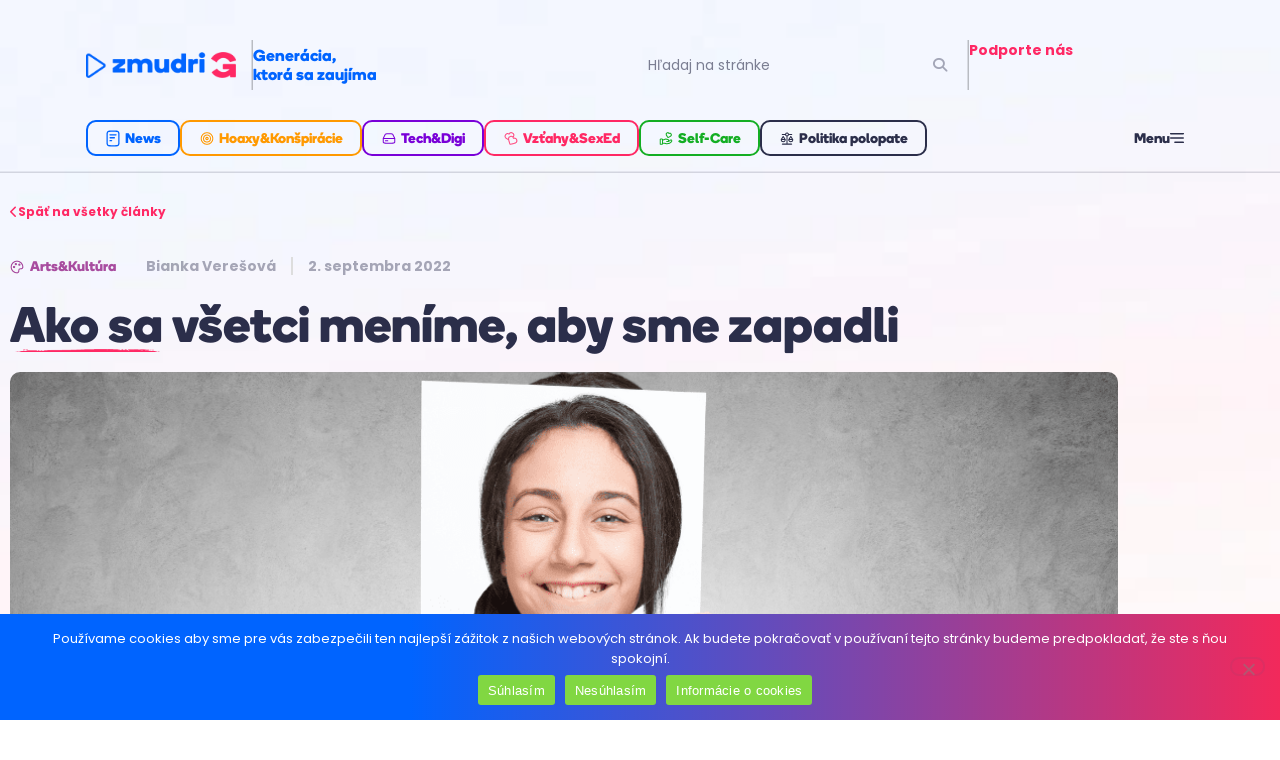

--- FILE ---
content_type: text/html; charset=UTF-8
request_url: https://zmudrig.sk/ako-sa-vsetci-menime-aby-sme-zapadli/
body_size: 32458
content:
<!doctype html>
<html lang="sk-SK">
<head>
	<meta charset="UTF-8">
	<meta name="viewport" content="width=device-width, initial-scale=1">
	<link rel="profile" href="https://gmpg.org/xfn/11">
	<title>Ako sa všetci meníme, aby sme zapadli - Zmudri G</title>

<!-- The SEO Framework autor Sybre Waaijer -->
<meta name="robots" content="max-snippet:-1,max-image-preview:large,max-video-preview:-1,index,follow" />
<link rel="canonical" href="https://zmudrig.sk/ako-sa-vsetci-menime-aby-sme-zapadli/" />
<meta name="description" content="Akým hlasom hovoríš, keď zdvihneš telefón? Ak povieš svojím, skús si spraviť testovací telefonát napríklad doktorke. Zmeniť nielen hlas…" />
<meta property="og:type" content="article" />
<meta property="og:locale" content="sk_SK" />
<meta property="og:site_name" content="Zmudri G" />
<meta property="og:title" content="Ako sa všetci meníme, aby sme zapadli" />
<meta property="og:description" content="Akým hlasom hovoríš, keď zdvihneš telefón? Ak povieš svojím, skús si spraviť testovací telefonát napríklad doktorke. Zmeniť nielen hlas, ale aj celkové vystupovanie, je pre nás prirodzené." />
<meta property="og:url" content="https://zmudrig.sk/ako-sa-vsetci-menime-aby-sme-zapadli/" />
<meta property="og:image" content="https://zmudrig.sk/wp-content/uploads/2022/09/code-switching.png" />
<meta property="og:image:width" content="1100" />
<meta property="og:image:height" content="600" />
<meta property="article:published_time" content="2022-09-02T11:22:45+00:00" />
<meta property="article:modified_time" content="2022-09-02T11:27:21+00:00" />
<meta name="twitter:card" content="summary_large_image" />
<meta name="twitter:title" content="Ako sa všetci meníme, aby sme zapadli" />
<meta name="twitter:description" content="Akým hlasom hovoríš, keď zdvihneš telefón? Ak povieš svojím, skús si spraviť testovací telefonát napríklad doktorke. Zmeniť nielen hlas, ale aj celkové vystupovanie, je pre nás prirodzené." />
<meta name="twitter:image" content="https://zmudrig.sk/wp-content/uploads/2022/09/code-switching.png" />
<script type="application/ld+json">{"@context":"https://schema.org","@graph":[{"@type":"WebSite","@id":"https://zmudrig.sk/#/schema/WebSite","url":"https://zmudrig.sk/","name":"Zmudri G","description":"Generácia, ktorá sa zaujíma","inLanguage":"sk-SK","potentialAction":{"@type":"SearchAction","target":{"@type":"EntryPoint","urlTemplate":"https://zmudrig.sk/search/{search_term_string}/"},"query-input":"required name=search_term_string"},"publisher":{"@type":"Organization","@id":"https://zmudrig.sk/#/schema/Organization","name":"Zmudri G","url":"https://zmudrig.sk/","logo":{"@type":"ImageObject","url":"https://zmudrig.sk/wp-content/uploads/2022/09/cropped-logo-ZMUDRI-G-RGB.png","contentUrl":"https://zmudrig.sk/wp-content/uploads/2022/09/cropped-logo-ZMUDRI-G-RGB.png","width":873,"height":155,"contentSize":"3601"}}},{"@type":"WebPage","@id":"https://zmudrig.sk/ako-sa-vsetci-menime-aby-sme-zapadli/","url":"https://zmudrig.sk/ako-sa-vsetci-menime-aby-sme-zapadli/","name":"Ako sa všetci meníme, aby sme zapadli - Zmudri G","description":"Akým hlasom hovoríš, keď zdvihneš telefón? Ak povieš svojím, skús si spraviť testovací telefonát napríklad doktorke. Zmeniť nielen hlas…","inLanguage":"sk-SK","isPartOf":{"@id":"https://zmudrig.sk/#/schema/WebSite"},"breadcrumb":{"@type":"BreadcrumbList","@id":"https://zmudrig.sk/#/schema/BreadcrumbList","itemListElement":[{"@type":"ListItem","position":1,"item":"https://zmudrig.sk/","name":"Zmudri G"},{"@type":"ListItem","position":2,"item":"https://zmudrig.sk/kategoria/artskultura/","name":"Arts&Kultúra"},{"@type":"ListItem","position":3,"name":"Ako sa všetci meníme, aby sme zapadli"}]},"potentialAction":{"@type":"ReadAction","target":"https://zmudrig.sk/ako-sa-vsetci-menime-aby-sme-zapadli/"},"datePublished":"2022-09-02T11:22:45+00:00","dateModified":"2022-09-02T11:27:21+00:00","author":{"@type":"Person","@id":"https://zmudrig.sk/#/schema/Person/faa81a2abc5e618f0b466a2d2dde73c9","name":"Bianka Verešová","description":"Snaž&iacute;m sa p&iacute;sať tak, aby č&iacute;tanie čl&aacute;nkov nebol prežitok, ale z&aacute;žitok. Ver&iacute;m tomu, že každ&yacute; n&aacute;&scaron; čl&aacute;nok ti prinesie užitočn&eacute; inform&aacute;cie a z&aacute;roveň ťa aj pobav&iacute;.\r\nNo a čo o mne? Zbožňujem vianočn&eacute; g&yacute;čov&eacute; filmy, psov a k&aacute;vu."}}]}</script>
<!-- / The SEO Framework autor Sybre Waaijer | 10.67ms meta | 6.93ms boot -->

<link rel='dns-prefetch' href='//www.instagram.com' />
<link rel='dns-prefetch' href='//www.googletagmanager.com' />

<link rel="alternate" type="application/rss+xml" title="RSS kanál: Zmudri G &raquo;" href="https://zmudrig.sk/feed/" />
<link rel="alternate" title="oEmbed (JSON)" type="application/json+oembed" href="https://zmudrig.sk/wp-json/oembed/1.0/embed?url=https%3A%2F%2Fzmudrig.sk%2Fako-sa-vsetci-menime-aby-sme-zapadli%2F" />
<link rel="alternate" title="oEmbed (XML)" type="text/xml+oembed" href="https://zmudrig.sk/wp-json/oembed/1.0/embed?url=https%3A%2F%2Fzmudrig.sk%2Fako-sa-vsetci-menime-aby-sme-zapadli%2F&#038;format=xml" />
<style id='wp-img-auto-sizes-contain-inline-css'>
img:is([sizes=auto i],[sizes^="auto," i]){contain-intrinsic-size:3000px 1500px}
/*# sourceURL=wp-img-auto-sizes-contain-inline-css */
</style>
<link rel='stylesheet' id='sbi_styles-css' href='https://zmudrig.sk/wp-content/plugins/instagram-feed/css/sbi-styles.min.css?ver=6.10.0' media='all' />
<style id='wp-emoji-styles-inline-css'>

	img.wp-smiley, img.emoji {
		display: inline !important;
		border: none !important;
		box-shadow: none !important;
		height: 1em !important;
		width: 1em !important;
		margin: 0 0.07em !important;
		vertical-align: -0.1em !important;
		background: none !important;
		padding: 0 !important;
	}
/*# sourceURL=wp-emoji-styles-inline-css */
</style>
<link rel='stylesheet' id='wp-block-library-css' href='https://zmudrig.sk/wp-includes/css/dist/block-library/style.min.css?ver=6.9' media='all' />
<style id='global-styles-inline-css'>
:root{--wp--preset--aspect-ratio--square: 1;--wp--preset--aspect-ratio--4-3: 4/3;--wp--preset--aspect-ratio--3-4: 3/4;--wp--preset--aspect-ratio--3-2: 3/2;--wp--preset--aspect-ratio--2-3: 2/3;--wp--preset--aspect-ratio--16-9: 16/9;--wp--preset--aspect-ratio--9-16: 9/16;--wp--preset--color--black: #000000;--wp--preset--color--cyan-bluish-gray: #abb8c3;--wp--preset--color--white: #ffffff;--wp--preset--color--pale-pink: #f78da7;--wp--preset--color--vivid-red: #cf2e2e;--wp--preset--color--luminous-vivid-orange: #ff6900;--wp--preset--color--luminous-vivid-amber: #fcb900;--wp--preset--color--light-green-cyan: #7bdcb5;--wp--preset--color--vivid-green-cyan: #00d084;--wp--preset--color--pale-cyan-blue: #8ed1fc;--wp--preset--color--vivid-cyan-blue: #0693e3;--wp--preset--color--vivid-purple: #9b51e0;--wp--preset--gradient--vivid-cyan-blue-to-vivid-purple: linear-gradient(135deg,rgb(6,147,227) 0%,rgb(155,81,224) 100%);--wp--preset--gradient--light-green-cyan-to-vivid-green-cyan: linear-gradient(135deg,rgb(122,220,180) 0%,rgb(0,208,130) 100%);--wp--preset--gradient--luminous-vivid-amber-to-luminous-vivid-orange: linear-gradient(135deg,rgb(252,185,0) 0%,rgb(255,105,0) 100%);--wp--preset--gradient--luminous-vivid-orange-to-vivid-red: linear-gradient(135deg,rgb(255,105,0) 0%,rgb(207,46,46) 100%);--wp--preset--gradient--very-light-gray-to-cyan-bluish-gray: linear-gradient(135deg,rgb(238,238,238) 0%,rgb(169,184,195) 100%);--wp--preset--gradient--cool-to-warm-spectrum: linear-gradient(135deg,rgb(74,234,220) 0%,rgb(151,120,209) 20%,rgb(207,42,186) 40%,rgb(238,44,130) 60%,rgb(251,105,98) 80%,rgb(254,248,76) 100%);--wp--preset--gradient--blush-light-purple: linear-gradient(135deg,rgb(255,206,236) 0%,rgb(152,150,240) 100%);--wp--preset--gradient--blush-bordeaux: linear-gradient(135deg,rgb(254,205,165) 0%,rgb(254,45,45) 50%,rgb(107,0,62) 100%);--wp--preset--gradient--luminous-dusk: linear-gradient(135deg,rgb(255,203,112) 0%,rgb(199,81,192) 50%,rgb(65,88,208) 100%);--wp--preset--gradient--pale-ocean: linear-gradient(135deg,rgb(255,245,203) 0%,rgb(182,227,212) 50%,rgb(51,167,181) 100%);--wp--preset--gradient--electric-grass: linear-gradient(135deg,rgb(202,248,128) 0%,rgb(113,206,126) 100%);--wp--preset--gradient--midnight: linear-gradient(135deg,rgb(2,3,129) 0%,rgb(40,116,252) 100%);--wp--preset--font-size--small: 13px;--wp--preset--font-size--medium: 20px;--wp--preset--font-size--large: 36px;--wp--preset--font-size--x-large: 42px;--wp--preset--spacing--20: 0.44rem;--wp--preset--spacing--30: 0.67rem;--wp--preset--spacing--40: 1rem;--wp--preset--spacing--50: 1.5rem;--wp--preset--spacing--60: 2.25rem;--wp--preset--spacing--70: 3.38rem;--wp--preset--spacing--80: 5.06rem;--wp--preset--shadow--natural: 6px 6px 9px rgba(0, 0, 0, 0.2);--wp--preset--shadow--deep: 12px 12px 50px rgba(0, 0, 0, 0.4);--wp--preset--shadow--sharp: 6px 6px 0px rgba(0, 0, 0, 0.2);--wp--preset--shadow--outlined: 6px 6px 0px -3px rgb(255, 255, 255), 6px 6px rgb(0, 0, 0);--wp--preset--shadow--crisp: 6px 6px 0px rgb(0, 0, 0);}:root { --wp--style--global--content-size: 800px;--wp--style--global--wide-size: 1200px; }:where(body) { margin: 0; }.wp-site-blocks > .alignleft { float: left; margin-right: 2em; }.wp-site-blocks > .alignright { float: right; margin-left: 2em; }.wp-site-blocks > .aligncenter { justify-content: center; margin-left: auto; margin-right: auto; }:where(.wp-site-blocks) > * { margin-block-start: 24px; margin-block-end: 0; }:where(.wp-site-blocks) > :first-child { margin-block-start: 0; }:where(.wp-site-blocks) > :last-child { margin-block-end: 0; }:root { --wp--style--block-gap: 24px; }:root :where(.is-layout-flow) > :first-child{margin-block-start: 0;}:root :where(.is-layout-flow) > :last-child{margin-block-end: 0;}:root :where(.is-layout-flow) > *{margin-block-start: 24px;margin-block-end: 0;}:root :where(.is-layout-constrained) > :first-child{margin-block-start: 0;}:root :where(.is-layout-constrained) > :last-child{margin-block-end: 0;}:root :where(.is-layout-constrained) > *{margin-block-start: 24px;margin-block-end: 0;}:root :where(.is-layout-flex){gap: 24px;}:root :where(.is-layout-grid){gap: 24px;}.is-layout-flow > .alignleft{float: left;margin-inline-start: 0;margin-inline-end: 2em;}.is-layout-flow > .alignright{float: right;margin-inline-start: 2em;margin-inline-end: 0;}.is-layout-flow > .aligncenter{margin-left: auto !important;margin-right: auto !important;}.is-layout-constrained > .alignleft{float: left;margin-inline-start: 0;margin-inline-end: 2em;}.is-layout-constrained > .alignright{float: right;margin-inline-start: 2em;margin-inline-end: 0;}.is-layout-constrained > .aligncenter{margin-left: auto !important;margin-right: auto !important;}.is-layout-constrained > :where(:not(.alignleft):not(.alignright):not(.alignfull)){max-width: var(--wp--style--global--content-size);margin-left: auto !important;margin-right: auto !important;}.is-layout-constrained > .alignwide{max-width: var(--wp--style--global--wide-size);}body .is-layout-flex{display: flex;}.is-layout-flex{flex-wrap: wrap;align-items: center;}.is-layout-flex > :is(*, div){margin: 0;}body .is-layout-grid{display: grid;}.is-layout-grid > :is(*, div){margin: 0;}body{padding-top: 0px;padding-right: 0px;padding-bottom: 0px;padding-left: 0px;}a:where(:not(.wp-element-button)){text-decoration: underline;}:root :where(.wp-element-button, .wp-block-button__link){background-color: #32373c;border-width: 0;color: #fff;font-family: inherit;font-size: inherit;font-style: inherit;font-weight: inherit;letter-spacing: inherit;line-height: inherit;padding-top: calc(0.667em + 2px);padding-right: calc(1.333em + 2px);padding-bottom: calc(0.667em + 2px);padding-left: calc(1.333em + 2px);text-decoration: none;text-transform: inherit;}.has-black-color{color: var(--wp--preset--color--black) !important;}.has-cyan-bluish-gray-color{color: var(--wp--preset--color--cyan-bluish-gray) !important;}.has-white-color{color: var(--wp--preset--color--white) !important;}.has-pale-pink-color{color: var(--wp--preset--color--pale-pink) !important;}.has-vivid-red-color{color: var(--wp--preset--color--vivid-red) !important;}.has-luminous-vivid-orange-color{color: var(--wp--preset--color--luminous-vivid-orange) !important;}.has-luminous-vivid-amber-color{color: var(--wp--preset--color--luminous-vivid-amber) !important;}.has-light-green-cyan-color{color: var(--wp--preset--color--light-green-cyan) !important;}.has-vivid-green-cyan-color{color: var(--wp--preset--color--vivid-green-cyan) !important;}.has-pale-cyan-blue-color{color: var(--wp--preset--color--pale-cyan-blue) !important;}.has-vivid-cyan-blue-color{color: var(--wp--preset--color--vivid-cyan-blue) !important;}.has-vivid-purple-color{color: var(--wp--preset--color--vivid-purple) !important;}.has-black-background-color{background-color: var(--wp--preset--color--black) !important;}.has-cyan-bluish-gray-background-color{background-color: var(--wp--preset--color--cyan-bluish-gray) !important;}.has-white-background-color{background-color: var(--wp--preset--color--white) !important;}.has-pale-pink-background-color{background-color: var(--wp--preset--color--pale-pink) !important;}.has-vivid-red-background-color{background-color: var(--wp--preset--color--vivid-red) !important;}.has-luminous-vivid-orange-background-color{background-color: var(--wp--preset--color--luminous-vivid-orange) !important;}.has-luminous-vivid-amber-background-color{background-color: var(--wp--preset--color--luminous-vivid-amber) !important;}.has-light-green-cyan-background-color{background-color: var(--wp--preset--color--light-green-cyan) !important;}.has-vivid-green-cyan-background-color{background-color: var(--wp--preset--color--vivid-green-cyan) !important;}.has-pale-cyan-blue-background-color{background-color: var(--wp--preset--color--pale-cyan-blue) !important;}.has-vivid-cyan-blue-background-color{background-color: var(--wp--preset--color--vivid-cyan-blue) !important;}.has-vivid-purple-background-color{background-color: var(--wp--preset--color--vivid-purple) !important;}.has-black-border-color{border-color: var(--wp--preset--color--black) !important;}.has-cyan-bluish-gray-border-color{border-color: var(--wp--preset--color--cyan-bluish-gray) !important;}.has-white-border-color{border-color: var(--wp--preset--color--white) !important;}.has-pale-pink-border-color{border-color: var(--wp--preset--color--pale-pink) !important;}.has-vivid-red-border-color{border-color: var(--wp--preset--color--vivid-red) !important;}.has-luminous-vivid-orange-border-color{border-color: var(--wp--preset--color--luminous-vivid-orange) !important;}.has-luminous-vivid-amber-border-color{border-color: var(--wp--preset--color--luminous-vivid-amber) !important;}.has-light-green-cyan-border-color{border-color: var(--wp--preset--color--light-green-cyan) !important;}.has-vivid-green-cyan-border-color{border-color: var(--wp--preset--color--vivid-green-cyan) !important;}.has-pale-cyan-blue-border-color{border-color: var(--wp--preset--color--pale-cyan-blue) !important;}.has-vivid-cyan-blue-border-color{border-color: var(--wp--preset--color--vivid-cyan-blue) !important;}.has-vivid-purple-border-color{border-color: var(--wp--preset--color--vivid-purple) !important;}.has-vivid-cyan-blue-to-vivid-purple-gradient-background{background: var(--wp--preset--gradient--vivid-cyan-blue-to-vivid-purple) !important;}.has-light-green-cyan-to-vivid-green-cyan-gradient-background{background: var(--wp--preset--gradient--light-green-cyan-to-vivid-green-cyan) !important;}.has-luminous-vivid-amber-to-luminous-vivid-orange-gradient-background{background: var(--wp--preset--gradient--luminous-vivid-amber-to-luminous-vivid-orange) !important;}.has-luminous-vivid-orange-to-vivid-red-gradient-background{background: var(--wp--preset--gradient--luminous-vivid-orange-to-vivid-red) !important;}.has-very-light-gray-to-cyan-bluish-gray-gradient-background{background: var(--wp--preset--gradient--very-light-gray-to-cyan-bluish-gray) !important;}.has-cool-to-warm-spectrum-gradient-background{background: var(--wp--preset--gradient--cool-to-warm-spectrum) !important;}.has-blush-light-purple-gradient-background{background: var(--wp--preset--gradient--blush-light-purple) !important;}.has-blush-bordeaux-gradient-background{background: var(--wp--preset--gradient--blush-bordeaux) !important;}.has-luminous-dusk-gradient-background{background: var(--wp--preset--gradient--luminous-dusk) !important;}.has-pale-ocean-gradient-background{background: var(--wp--preset--gradient--pale-ocean) !important;}.has-electric-grass-gradient-background{background: var(--wp--preset--gradient--electric-grass) !important;}.has-midnight-gradient-background{background: var(--wp--preset--gradient--midnight) !important;}.has-small-font-size{font-size: var(--wp--preset--font-size--small) !important;}.has-medium-font-size{font-size: var(--wp--preset--font-size--medium) !important;}.has-large-font-size{font-size: var(--wp--preset--font-size--large) !important;}.has-x-large-font-size{font-size: var(--wp--preset--font-size--x-large) !important;}
:root :where(.wp-block-pullquote){font-size: 1.5em;line-height: 1.6;}
/*# sourceURL=global-styles-inline-css */
</style>
<link rel='stylesheet' id='cookie-notice-front-css' href='https://zmudrig.sk/wp-content/plugins/cookie-notice/css/front.min.css?ver=2.5.11' media='all' />
<link rel='stylesheet' id='cff-css' href='https://zmudrig.sk/wp-content/plugins/custom-facebook-feed/assets/css/cff-style.min.css?ver=4.3.4' media='all' />
<link data-minify="1" rel='stylesheet' id='sb-font-awesome-css' href='https://zmudrig.sk/wp-content/cache/min/1/wp-content/plugins/custom-facebook-feed/assets/css/font-awesome.min.css?ver=1769702899' media='all' />
<link data-minify="1" rel='stylesheet' id='hello-elementor-css' href='https://zmudrig.sk/wp-content/cache/min/1/wp-content/themes/hello-elementor/assets/css/reset.css?ver=1769702899' media='all' />
<link data-minify="1" rel='stylesheet' id='hello-elementor-theme-style-css' href='https://zmudrig.sk/wp-content/cache/min/1/wp-content/themes/hello-elementor/assets/css/theme.css?ver=1769702899' media='all' />
<link data-minify="1" rel='stylesheet' id='chld_thm_cfg_child-css' href='https://zmudrig.sk/wp-content/cache/min/1/wp-content/themes/Zmudritheme/style.css?ver=1769702899' media='all' />
<link data-minify="1" rel='stylesheet' id='hello-elementor-header-footer-css' href='https://zmudrig.sk/wp-content/cache/min/1/wp-content/themes/hello-elementor/assets/css/header-footer.css?ver=1769702899' media='all' />
<link rel='stylesheet' id='elementor-frontend-css' href='https://zmudrig.sk/wp-content/plugins/elementor/assets/css/frontend.min.css?ver=3.34.4' media='all' />
<link rel='stylesheet' id='elementor-post-7-css' href='https://zmudrig.sk/wp-content/uploads/elementor/css/post-7.css?ver=1769702812' media='all' />
<link rel='stylesheet' id='widget-image-css' href='https://zmudrig.sk/wp-content/plugins/elementor/assets/css/widget-image.min.css?ver=3.34.4' media='all' />
<link rel='stylesheet' id='widget-heading-css' href='https://zmudrig.sk/wp-content/plugins/elementor/assets/css/widget-heading.min.css?ver=3.34.4' media='all' />
<link rel='stylesheet' id='widget-search-form-css' href='https://zmudrig.sk/wp-content/plugins/elementor-pro/assets/css/widget-search-form.min.css?ver=3.34.4' media='all' />
<link rel='stylesheet' id='elementor-icons-shared-0-css' href='https://zmudrig.sk/wp-content/plugins/elementor/assets/lib/font-awesome/css/fontawesome.min.css?ver=5.15.3' media='all' />
<link data-minify="1" rel='stylesheet' id='elementor-icons-fa-solid-css' href='https://zmudrig.sk/wp-content/cache/min/1/wp-content/plugins/elementor/assets/lib/font-awesome/css/solid.min.css?ver=1769702899' media='all' />
<link rel='stylesheet' id='widget-divider-css' href='https://zmudrig.sk/wp-content/plugins/elementor/assets/css/widget-divider.min.css?ver=3.34.4' media='all' />
<link rel='stylesheet' id='widget-nav-menu-css' href='https://zmudrig.sk/wp-content/plugins/elementor-pro/assets/css/widget-nav-menu.min.css?ver=3.34.4' media='all' />
<link rel='stylesheet' id='widget-icon-list-css' href='https://zmudrig.sk/wp-content/plugins/elementor/assets/css/widget-icon-list.min.css?ver=3.34.4' media='all' />
<link rel='stylesheet' id='widget-spacer-css' href='https://zmudrig.sk/wp-content/plugins/elementor/assets/css/widget-spacer.min.css?ver=3.34.4' media='all' />
<link rel='stylesheet' id='widget-post-info-css' href='https://zmudrig.sk/wp-content/plugins/elementor-pro/assets/css/widget-post-info.min.css?ver=3.34.4' media='all' />
<link data-minify="1" rel='stylesheet' id='elementor-icons-fa-regular-css' href='https://zmudrig.sk/wp-content/cache/min/1/wp-content/plugins/elementor/assets/lib/font-awesome/css/regular.min.css?ver=1769702899' media='all' />
<link rel='stylesheet' id='widget-loop-common-css' href='https://zmudrig.sk/wp-content/plugins/elementor-pro/assets/css/widget-loop-common.min.css?ver=3.34.4' media='all' />
<link rel='stylesheet' id='widget-loop-grid-css' href='https://zmudrig.sk/wp-content/plugins/elementor-pro/assets/css/widget-loop-grid.min.css?ver=3.34.4' media='all' />
<link rel='stylesheet' id='e-animation-fadeIn-css' href='https://zmudrig.sk/wp-content/plugins/elementor/assets/lib/animations/styles/fadeIn.min.css?ver=3.34.4' media='all' />
<link rel='stylesheet' id='e-popup-css' href='https://zmudrig.sk/wp-content/plugins/elementor-pro/assets/css/conditionals/popup.min.css?ver=3.34.4' media='all' />
<link data-minify="1" rel='stylesheet' id='swiper-css' href='https://zmudrig.sk/wp-content/cache/min/1/wp-content/plugins/elementor/assets/lib/swiper/v8/css/swiper.min.css?ver=1769702899' media='all' />
<link rel='stylesheet' id='e-swiper-css' href='https://zmudrig.sk/wp-content/plugins/elementor/assets/css/conditionals/e-swiper.min.css?ver=3.34.4' media='all' />
<link rel='stylesheet' id='e-animation-slideInRight-css' href='https://zmudrig.sk/wp-content/plugins/elementor/assets/lib/animations/styles/slideInRight.min.css?ver=3.34.4' media='all' />
<link rel='stylesheet' id='e-animation-slideInLeft-css' href='https://zmudrig.sk/wp-content/plugins/elementor/assets/lib/animations/styles/slideInLeft.min.css?ver=3.34.4' media='all' />
<link data-minify="1" rel='stylesheet' id='elementor-icons-css' href='https://zmudrig.sk/wp-content/cache/min/1/wp-content/plugins/elementor/assets/lib/eicons/css/elementor-icons.min.css?ver=1769702899' media='all' />
<link rel='stylesheet' id='cffstyles-css' href='https://zmudrig.sk/wp-content/plugins/custom-facebook-feed/assets/css/cff-style.min.css?ver=4.3.4' media='all' />
<link rel='stylesheet' id='sbistyles-css' href='https://zmudrig.sk/wp-content/plugins/instagram-feed/css/sbi-styles.min.css?ver=6.10.0' media='all' />
<link rel='stylesheet' id='elementor-post-32-css' href='https://zmudrig.sk/wp-content/uploads/elementor/css/post-32.css?ver=1769702813' media='all' />
<link rel='stylesheet' id='elementor-post-67-css' href='https://zmudrig.sk/wp-content/uploads/elementor/css/post-67.css?ver=1769702813' media='all' />
<link rel='stylesheet' id='elementor-post-357-css' href='https://zmudrig.sk/wp-content/uploads/elementor/css/post-357.css?ver=1769702813' media='all' />
<link rel='stylesheet' id='elementor-post-514-css' href='https://zmudrig.sk/wp-content/uploads/elementor/css/post-514.css?ver=1769702813' media='all' />
<link rel='stylesheet' id='elementor-post-389-css' href='https://zmudrig.sk/wp-content/uploads/elementor/css/post-389.css?ver=1769702813' media='all' />
<link data-minify="1" rel='stylesheet' id='wp_mailjet_form_builder_widget-widget-front-styles-css' href='https://zmudrig.sk/wp-content/cache/min/1/wp-content/plugins/mailjet-for-wordpress/src/widgetformbuilder/css/front-widget.css?ver=1769702899' media='all' />
<link data-minify="1" rel='stylesheet' id='heateor_sss_frontend_css-css' href='https://zmudrig.sk/wp-content/cache/min/1/wp-content/plugins/sassy-social-share/public/css/sassy-social-share-public.css?ver=1769702899' media='all' />
<style id='heateor_sss_frontend_css-inline-css'>
.heateor_sss_button_instagram span.heateor_sss_svg,a.heateor_sss_instagram span.heateor_sss_svg{background:radial-gradient(circle at 30% 107%,#fdf497 0,#fdf497 5%,#fd5949 45%,#d6249f 60%,#285aeb 90%)}div.heateor_sss_horizontal_sharing a.heateor_sss_button_instagram span{background:white!important;}div.heateor_sss_standard_follow_icons_container a.heateor_sss_button_instagram span{background:white}div.heateor_sss_horizontal_sharing a.heateor_sss_button_instagram span:hover{background:#FF2864!important;}div.heateor_sss_standard_follow_icons_container a.heateor_sss_button_instagram span:hover{background:#FF2864}.heateor_sss_horizontal_sharing .heateor_sss_svg,.heateor_sss_standard_follow_icons_container .heateor_sss_svg{background-color:white!important;background:white!important;color:#FF2864;border-width:2px;border-style:solid;border-color:#ff4e8338}div.heateor_sss_horizontal_sharing span.heateor_sss_svg svg:hover path:not(.heateor_sss_no_fill),div.heateor_sss_horizontal_sharing span.heateor_sss_svg svg:hover ellipse, div.heateor_sss_horizontal_sharing span.heateor_sss_svg svg:hover circle, div.heateor_sss_horizontal_sharing span.heateor_sss_svg svg:hover polygon, div.heateor_sss_horizontal_sharing span.heateor_sss_svg svg:hover rect:not(.heateor_sss_no_fill){fill:white}div.heateor_sss_horizontal_sharing span.heateor_sss_svg svg:hover path.heateor_sss_svg_stroke, div.heateor_sss_horizontal_sharing span.heateor_sss_svg svg:hover rect.heateor_sss_svg_stroke{stroke:white}.heateor_sss_horizontal_sharing span.heateor_sss_svg:hover,.heateor_sss_standard_follow_icons_container span.heateor_sss_svg:hover{background-color:#FF2864!important;background:#FF2864!importantcolor:white;border-color:transparent;}.heateor_sss_vertical_sharing span.heateor_sss_svg,.heateor_sss_floating_follow_icons_container span.heateor_sss_svg{color:#fff;border-width:0px;border-style:solid;border-color:transparent;}.heateor_sss_vertical_sharing span.heateor_sss_svg:hover,.heateor_sss_floating_follow_icons_container span.heateor_sss_svg:hover{border-color:transparent;}@media screen and (max-width:783px) {.heateor_sss_vertical_sharing{display:none!important}}
/*# sourceURL=heateor_sss_frontend_css-inline-css */
</style>
<link data-minify="1" rel='stylesheet' id='elementor-gf-local-poppins-css' href='https://zmudrig.sk/wp-content/cache/min/1/wp-content/uploads/elementor/google-fonts/css/poppins.css?ver=1769702899' media='all' />
<link data-minify="1" rel='stylesheet' id='elementor-icons-fa-brands-css' href='https://zmudrig.sk/wp-content/cache/min/1/wp-content/plugins/elementor/assets/lib/font-awesome/css/brands.min.css?ver=1769702899' media='all' />
<script src="https://zmudrig.sk/wp-includes/js/jquery/jquery.min.js?ver=3.7.1" id="jquery-core-js"></script>
<script src="https://zmudrig.sk/wp-includes/js/jquery/jquery-migrate.min.js?ver=3.4.1" id="jquery-migrate-js" data-rocket-defer defer></script>
<script id="cookie-notice-front-js-before">
var cnArgs = {"ajaxUrl":"https:\/\/zmudrig.sk\/wp-admin\/admin-ajax.php","nonce":"0f685f8ae6","hideEffect":"fade","position":"bottom","onScroll":false,"onScrollOffset":100,"onClick":false,"cookieName":"cookie_notice_accepted","cookieTime":2592000,"cookieTimeRejected":2592000,"globalCookie":false,"redirection":false,"cache":true,"revokeCookies":false,"revokeCookiesOpt":"automatic"};

//# sourceURL=cookie-notice-front-js-before
</script>
<script src="https://zmudrig.sk/wp-content/plugins/cookie-notice/js/front.min.js?ver=2.5.11" id="cookie-notice-front-js" data-rocket-defer defer></script>
<script src="https://zmudrig.sk/wp-content/plugins/elementor-pro/assets/js/page-transitions.min.js?ver=3.34.4" id="page-transitions-js" data-rocket-defer defer></script>

<!-- Google tag (gtag.js) snippet added by Site Kit -->
<!-- Google Analytics snippet added by Site Kit -->
<script src="https://www.googletagmanager.com/gtag/js?id=GT-WVXJ5VM" id="google_gtagjs-js" async></script>
<script id="google_gtagjs-js-after">
window.dataLayer = window.dataLayer || [];function gtag(){dataLayer.push(arguments);}
gtag("set","linker",{"domains":["zmudrig.sk"]});
gtag("js", new Date());
gtag("set", "developer_id.dZTNiMT", true);
gtag("config", "GT-WVXJ5VM");
//# sourceURL=google_gtagjs-js-after
</script>
<link rel="https://api.w.org/" href="https://zmudrig.sk/wp-json/" /><link rel="alternate" title="JSON" type="application/json" href="https://zmudrig.sk/wp-json/wp/v2/posts/1563" /><link rel="EditURI" type="application/rsd+xml" title="RSD" href="https://zmudrig.sk/xmlrpc.php?rsd" />
<meta name="generator" content="Site Kit by Google 1.171.0" /><!-- WordPress Most Popular --><script type="text/javascript">/* <![CDATA[ */ jQuery.post("https://zmudrig.sk/wp-admin/admin-ajax.php", { action: "wmp_update", id: 1563, token: "9866d61bc3" }); /* ]]> */</script><!-- /WordPress Most Popular --><meta name="generator" content="Elementor 3.34.4; features: additional_custom_breakpoints; settings: css_print_method-external, google_font-enabled, font_display-auto">
<meta name="facebook-domain-verification" content="k3u0kmo2y9p642931ewna34qkcrsqk" />

<!-- Meta Pixel Code -->
<script>
  !function(f,b,e,v,n,t,s)
  {if(f.fbq)return;n=f.fbq=function(){n.callMethod?
  n.callMethod.apply(n,arguments):n.queue.push(arguments)};
  if(!f._fbq)f._fbq=n;n.push=n;n.loaded=!0;n.version='2.0';
  n.queue=[];t=b.createElement(e);t.async=!0;
  t.src=v;s=b.getElementsByTagName(e)[0];
  s.parentNode.insertBefore(t,s)}(window, document,'script',
  'https://connect.facebook.net/en_US/fbevents.js');
  fbq('init', '1062412154465691');
  fbq('track', 'PageView');
</script>
<noscript><img loading="lazy" height="1" width="1" style="display:none"
  src="https://www.facebook.com/tr?id=1062412154465691&ev=PageView&noscript=1"
/></noscript>
<!-- End Meta Pixel Code -->
			<style>
				.e-con.e-parent:nth-of-type(n+4):not(.e-lazyloaded):not(.e-no-lazyload),
				.e-con.e-parent:nth-of-type(n+4):not(.e-lazyloaded):not(.e-no-lazyload) * {
					background-image: none !important;
				}
				@media screen and (max-height: 1024px) {
					.e-con.e-parent:nth-of-type(n+3):not(.e-lazyloaded):not(.e-no-lazyload),
					.e-con.e-parent:nth-of-type(n+3):not(.e-lazyloaded):not(.e-no-lazyload) * {
						background-image: none !important;
					}
				}
				@media screen and (max-height: 640px) {
					.e-con.e-parent:nth-of-type(n+2):not(.e-lazyloaded):not(.e-no-lazyload),
					.e-con.e-parent:nth-of-type(n+2):not(.e-lazyloaded):not(.e-no-lazyload) * {
						background-image: none !important;
					}
				}
			</style>
			
<!-- Google Tag Manager snippet added by Site Kit -->
<script>
			( function( w, d, s, l, i ) {
				w[l] = w[l] || [];
				w[l].push( {'gtm.start': new Date().getTime(), event: 'gtm.js'} );
				var f = d.getElementsByTagName( s )[0],
					j = d.createElement( s ), dl = l != 'dataLayer' ? '&l=' + l : '';
				j.async = true;
				j.src = 'https://www.googletagmanager.com/gtm.js?id=' + i + dl;
				f.parentNode.insertBefore( j, f );
			} )( window, document, 'script', 'dataLayer', 'GTM-K7NBLHQ' );
			
</script>

<!-- End Google Tag Manager snippet added by Site Kit -->
<link rel="icon" href="https://zmudrig.sk/wp-content/uploads/2022/09/cropped-favicon-32x32.png" sizes="32x32" />
<link rel="icon" href="https://zmudrig.sk/wp-content/uploads/2022/09/cropped-favicon-192x192.png" sizes="192x192" />
<link rel="apple-touch-icon" href="https://zmudrig.sk/wp-content/uploads/2022/09/cropped-favicon-180x180.png" />
<meta name="msapplication-TileImage" content="https://zmudrig.sk/wp-content/uploads/2022/09/cropped-favicon-270x270.png" />
		<style id="wp-custom-css">
			.tiktok-feed-list[data-feed_layout=masonry] .tiktok-feed-item, .tiktok-feed-list[data-feed_layout=highlight] .tiktok-feed-item {
	width: 50% !important;
}		</style>
		<noscript><style id="rocket-lazyload-nojs-css">.rll-youtube-player, [data-lazy-src]{display:none !important;}</style></noscript><meta name="generator" content="WP Rocket 3.20.3" data-wpr-features="wpr_defer_js wpr_minify_js wpr_lazyload_images wpr_lazyload_iframes wpr_minify_css wpr_preload_links wpr_desktop" /></head>
<body class="wp-singular post-template-default single single-post postid-1563 single-format-standard wp-custom-logo wp-embed-responsive wp-theme-hello-elementor wp-child-theme-Zmudritheme cookies-not-set hello-elementor-default elementor-default elementor-kit-7 elementor-page-357">

		<!-- Google Tag Manager (noscript) snippet added by Site Kit -->
		<noscript>
			<iframe src="https://www.googletagmanager.com/ns.html?id=GTM-K7NBLHQ" height="0" width="0" style="display:none;visibility:hidden"></iframe>
		</noscript>
		<!-- End Google Tag Manager (noscript) snippet added by Site Kit -->
				<e-page-transition preloader-type="animation" preloader-animation-type="pulse" class="e-page-transition--entering" exclude="^https\:\/\/zmudrig\.sk\/wp\-admin\/">
					</e-page-transition>
		
<a class="skip-link screen-reader-text" href="#content">Preskočiť na obsah</a>

		<header data-rocket-location-hash="3125efb4260f89a9ade55b6c596a0763" data-elementor-type="header" data-elementor-id="32" class="elementor elementor-32 elementor-location-header" data-elementor-post-type="elementor_library">
			<div data-rocket-location-hash="8700f5178889f38aa0e00aff34ddaff7" class="elementor-element elementor-element-ecbf98e e-flex e-con-boxed e-con e-parent" data-id="ecbf98e" data-element_type="container">
					<div data-rocket-location-hash="da3b654b339ed49f0234db69a353a170" class="e-con-inner">
		<div class="elementor-element elementor-element-e2907f7 e-con-full e-flex e-con e-child" data-id="e2907f7" data-element_type="container">
				<div class="elementor-element elementor-element-e7eb33d elementor-widget__width-auto elementor-widget elementor-widget-theme-site-logo elementor-widget-image" data-id="e7eb33d" data-element_type="widget" data-widget_type="theme-site-logo.default">
				<div class="elementor-widget-container">
											<a href="https://zmudrig.sk">
			<img width="768" height="136" src="data:image/svg+xml,%3Csvg%20xmlns='http://www.w3.org/2000/svg'%20viewBox='0%200%20768%20136'%3E%3C/svg%3E" class="attachment-medium_large size-medium_large wp-image-1937" alt="logo ZMUDRI G" data-lazy-srcset="https://zmudrig.sk/wp-content/uploads/2022/09/cropped-logo-ZMUDRI-G-RGB-768x136.png 768w, https://zmudrig.sk/wp-content/uploads/2022/09/cropped-logo-ZMUDRI-G-RGB-300x53.png 300w, https://zmudrig.sk/wp-content/uploads/2022/09/cropped-logo-ZMUDRI-G-RGB.png 873w" data-lazy-sizes="(max-width: 768px) 100vw, 768px" data-lazy-src="https://zmudrig.sk/wp-content/uploads/2022/09/cropped-logo-ZMUDRI-G-RGB-768x136.png" /><noscript><img loading="lazy" width="768" height="136" src="https://zmudrig.sk/wp-content/uploads/2022/09/cropped-logo-ZMUDRI-G-RGB-768x136.png" class="attachment-medium_large size-medium_large wp-image-1937" alt="logo ZMUDRI G" srcset="https://zmudrig.sk/wp-content/uploads/2022/09/cropped-logo-ZMUDRI-G-RGB-768x136.png 768w, https://zmudrig.sk/wp-content/uploads/2022/09/cropped-logo-ZMUDRI-G-RGB-300x53.png 300w, https://zmudrig.sk/wp-content/uploads/2022/09/cropped-logo-ZMUDRI-G-RGB.png 873w" sizes="(max-width: 768px) 100vw, 768px" /></noscript>				</a>
											</div>
				</div>
				<div class="elementor-element elementor-element-3c5aeed elementor-hidden-mobile elementor-widget elementor-widget-heading" data-id="3c5aeed" data-element_type="widget" data-widget_type="heading.default">
				<div class="elementor-widget-container">
					<div class="elementor-heading-title elementor-size-default">Generácia,<br>
ktorá sa zaujíma</div>				</div>
				</div>
				</div>
		<div class="elementor-element elementor-element-df4b562 e-con-full header-support-us e-flex e-con e-child" data-id="df4b562" data-element_type="container">
				<div class="elementor-element elementor-element-621c67d elementor-widget-mobile__width-initial elementor-hidden-desktop elementor-hidden-tablet elementor-view-default elementor-widget elementor-widget-icon" data-id="621c67d" data-element_type="widget" id="search-btn" data-widget_type="icon.default">
				<div class="elementor-widget-container">
							<div class="elementor-icon-wrapper">
			<div class="elementor-icon">
			<i aria-hidden="true" class="fas fa-search"></i>			</div>
		</div>
						</div>
				</div>
				<div class="elementor-element elementor-element-c38cdf3 elementor-align-right elementor-hidden-desktop elementor-hidden-tablet elementor-widget elementor-widget-button" data-id="c38cdf3" data-element_type="widget" data-widget_type="button.default">
				<div class="elementor-widget-container">
									<div class="elementor-button-wrapper">
					<a class="elementor-button elementor-button-link elementor-size-sm" href="#elementor-action%3Aaction%3Dpopup%3Aopen%26settings%3DeyJpZCI6IjM4OSIsInRvZ2dsZSI6ZmFsc2V9">
						<span class="elementor-button-content-wrapper">
						<span class="elementor-button-icon">
				<svg xmlns="http://www.w3.org/2000/svg" width="20" height="14" viewBox="0 0 20 14" fill="none"><path d="M1 7H19M1 1H19M7 13H19" stroke="#2B2E4A" stroke-width="2" stroke-linecap="round" stroke-linejoin="round"></path></svg>			</span>
									<span class="elementor-button-text">Menu</span>
					</span>
					</a>
				</div>
								</div>
				</div>
				<div class="elementor-element elementor-element-085ee95 elementor-widget__width-auto elementor-widget-tablet__width-initial elementor-hidden-mobile search-bar-desktop elementor-search-form--skin-classic elementor-search-form--button-type-icon elementor-search-form--icon-search elementor-widget elementor-widget-search-form" data-id="085ee95" data-element_type="widget" data-settings="{&quot;skin&quot;:&quot;classic&quot;}" data-widget_type="search-form.default">
				<div class="elementor-widget-container">
							<search role="search">
			<form class="elementor-search-form" action="https://zmudrig.sk" method="get">
												<div class="elementor-search-form__container">
					<label class="elementor-screen-only" for="elementor-search-form-085ee95">Vyhľadať</label>

					
					<input id="elementor-search-form-085ee95" placeholder="Hľadaj na stránke" class="elementor-search-form__input" type="search" name="s" value="">
					
											<button class="elementor-search-form__submit" type="submit" aria-label="Vyhľadať">
															<i aria-hidden="true" class="fas fa-search"></i>													</button>
					
									</div>
			</form>
		</search>
						</div>
				</div>
				<div class="elementor-element elementor-element-52a58b0 elementor-hidden-mobile elementor-widget elementor-widget-heading" data-id="52a58b0" data-element_type="widget" data-widget_type="heading.default">
				<div class="elementor-widget-container">
					<span class="elementor-heading-title elementor-size-default"><a href="/podpora">Podporte nás</a></span>				</div>
				</div>
				</div>
					</div>
				</div>
		<div data-rocket-location-hash="59d34951c99bd36e9b9fcd099972158e" class="elementor-element elementor-element-30eb1f3 elementor-hidden-desktop elementor-hidden-tablet e-flex e-con-boxed e-con e-parent" data-id="30eb1f3" data-element_type="container">
					<div data-rocket-location-hash="db09287dc3941bcac9abe956715ef14a" class="e-con-inner">
				<div class="elementor-element elementor-element-2e96ecc elementor-widget elementor-widget-html" data-id="2e96ecc" data-element_type="widget" data-widget_type="html.default">
				<div class="elementor-widget-container">
					<script>
attachToggleListener("search-btn","search-bar");
    
    
function attachToggleListener (buttonID, divID) {
    var myTrigger = document.getElementById(buttonID);
    if (myTrigger != null) {
        myTrigger.addEventListener("click", toggleDiv);
        myTrigger.targetDiv = divID;
      }
}
    
function toggleDiv(evt) {
    var target = document.getElementById(evt.currentTarget.targetDiv);
      
    if (target.classList.contains('visible')) {
        target.classList.remove('visible');
    } 
    else {
        target.classList.add('visible');
    }
}
    
</script>				</div>
				</div>
				<div class="elementor-element elementor-element-e44d37e elementor-widget__width-initial elementor-widget-tablet__width-initial elementor-widget-mobile__width-inherit elementor-hidden-desktop elementor-hidden-tablet elementor-search-form--skin-classic elementor-search-form--button-type-icon elementor-search-form--icon-search elementor-widget elementor-widget-search-form" data-id="e44d37e" data-element_type="widget" id="search-bar" data-settings="{&quot;skin&quot;:&quot;classic&quot;}" data-widget_type="search-form.default">
				<div class="elementor-widget-container">
							<search role="search">
			<form class="elementor-search-form" action="https://zmudrig.sk" method="get">
												<div class="elementor-search-form__container">
					<label class="elementor-screen-only" for="elementor-search-form-e44d37e">Vyhľadať</label>

					
					<input id="elementor-search-form-e44d37e" placeholder="Hľadaj na stránke" class="elementor-search-form__input" type="search" name="s" value="">
					
											<button class="elementor-search-form__submit" type="submit" aria-label="Vyhľadať">
															<i aria-hidden="true" class="fas fa-search"></i>													</button>
					
									</div>
			</form>
		</search>
						</div>
				</div>
					</div>
				</div>
		<div data-rocket-location-hash="74c573221e544933e3e01294b3b86125" class="elementor-element elementor-element-3e255c7 e-flex e-con-boxed e-con e-parent" data-id="3e255c7" data-element_type="container">
					<div data-rocket-location-hash="7d0ce0601f4dee916c7ce6cc61b61694" class="e-con-inner">
		<div class="elementor-element elementor-element-5423582 e-flex e-con-boxed e-con e-child" data-id="5423582" data-element_type="container" id="header_categories_row">
					<div class="e-con-inner">
				<div class="elementor-element elementor-element-ee1671a elementor-align-left elementor-widget__width-auto elementor-mobile-align-left elementor-widget-mobile__width-auto elementor-widget-tablet__width-initial elementor-widget elementor-widget-button" data-id="ee1671a" data-element_type="widget" data-widget_type="button.default">
				<div class="elementor-widget-container">
									<div class="elementor-button-wrapper">
					<a class="elementor-button elementor-button-link elementor-size-xs" href="/kategoria/news/">
						<span class="elementor-button-content-wrapper">
						<span class="elementor-button-icon">
				<svg xmlns="http://www.w3.org/2000/svg" width="16" height="20" viewBox="0 0 16 20" fill="none"><path d="M9.66671 9.16669H4.66671M6.33337 12.5H4.66671M11.3334 5.83335H4.66671M14.6667 5.66669V14.3334C14.6667 15.7335 14.6667 16.4335 14.3942 16.9683C14.1545 17.4387 13.7721 17.8212 13.3017 18.0609C12.7669 18.3334 12.0668 18.3334 10.6667 18.3334H5.33337C3.93324 18.3334 3.23318 18.3334 2.6984 18.0609C2.22799 17.8212 1.84554 17.4387 1.60586 16.9683C1.33337 16.4335 1.33337 15.7335 1.33337 14.3334V5.66669C1.33337 4.26656 1.33337 3.56649 1.60586 3.03171C1.84554 2.56131 2.22799 2.17885 2.6984 1.93917C3.23318 1.66669 3.93324 1.66669 5.33337 1.66669H10.6667C12.0668 1.66669 12.7669 1.66669 13.3017 1.93917C13.7721 2.17885 14.1545 2.56131 14.3942 3.03171C14.6667 3.56649 14.6667 4.26656 14.6667 5.66669Z" stroke="#0064FF" stroke-width="1.5" stroke-linecap="round" stroke-linejoin="round"></path></svg>			</span>
									<span class="elementor-button-text">News</span>
					</span>
					</a>
				</div>
								</div>
				</div>
				<div class="elementor-element elementor-element-8322331 elementor-align-left elementor-widget__width-auto elementor-widget-tablet__width-initial elementor-widget-mobile__width-auto elementor-widget elementor-widget-button" data-id="8322331" data-element_type="widget" data-widget_type="button.default">
				<div class="elementor-widget-container">
									<div class="elementor-button-wrapper">
					<a class="elementor-button elementor-button-link elementor-size-xs" href="/kategoria/hoaxykonspiracie/">
						<span class="elementor-button-content-wrapper">
						<span class="elementor-button-icon">
				<svg xmlns="http://www.w3.org/2000/svg" width="20" height="20" viewBox="0 0 20 20" fill="none"><path d="M9.99996 18.3334C14.6023 18.3334 18.3333 14.6024 18.3333 10C18.3333 5.39765 14.6023 1.66669 9.99996 1.66669C5.39759 1.66669 1.66663 5.39765 1.66663 10C1.66663 14.6024 5.39759 18.3334 9.99996 18.3334Z" stroke="#FF9900" stroke-width="1.5" stroke-linecap="round" stroke-linejoin="round"></path><path d="M9.99996 15C12.7614 15 15 12.7614 15 10C15 7.2386 12.7614 5.00002 9.99996 5.00002C7.23854 5.00002 4.99996 7.2386 4.99996 10C4.99996 12.7614 7.23854 15 9.99996 15Z" stroke="#FF9900" stroke-width="1.5" stroke-linecap="round" stroke-linejoin="round"></path><path d="M9.99996 11.6667C10.9204 11.6667 11.6666 10.9205 11.6666 10C11.6666 9.07955 10.9204 8.33335 9.99996 8.33335C9.07948 8.33335 8.33329 9.07955 8.33329 10C8.33329 10.9205 9.07948 11.6667 9.99996 11.6667Z" stroke="#FF9900" stroke-width="1.5" stroke-linecap="round" stroke-linejoin="round"></path></svg>			</span>
									<span class="elementor-button-text">Hoaxy&amp;Konšpirácie</span>
					</span>
					</a>
				</div>
								</div>
				</div>
				<div class="elementor-element elementor-element-20f3c5b elementor-align-left elementor-widget__width-auto elementor-widget elementor-widget-button" data-id="20f3c5b" data-element_type="widget" data-widget_type="button.default">
				<div class="elementor-widget-container">
									<div class="elementor-button-wrapper">
					<a class="elementor-button elementor-button-link elementor-size-xs" href="/kategoria/techdigi/">
						<span class="elementor-button-content-wrapper">
						<span class="elementor-button-icon">
				<svg xmlns="http://www.w3.org/2000/svg" width="20" height="16" viewBox="0 0 20 16" fill="none"><path d="M2.08329 7.99998H17.9166M4.99996 11.3333H8.33329M7.4721 1.33331H12.5278C13.4252 1.33331 13.8739 1.33331 14.2701 1.46995C14.6204 1.59078 14.9394 1.78798 15.2042 2.04727C15.5035 2.34048 15.7042 2.74181 16.1055 3.54446L17.911 7.1554C18.0685 7.47039 18.1472 7.62788 18.2028 7.79294C18.2521 7.93952 18.2877 8.09037 18.3091 8.24353C18.3333 8.416 18.3333 8.59208 18.3333 8.94425V10.6666C18.3333 12.0668 18.3333 12.7668 18.0608 13.3016C17.8211 13.772 17.4387 14.1545 16.9683 14.3942C16.4335 14.6666 15.7334 14.6666 14.3333 14.6666H5.66663C4.26649 14.6666 3.56643 14.6666 3.03165 14.3942C2.56124 14.1545 2.17879 13.772 1.93911 13.3016C1.66663 12.7668 1.66663 12.0668 1.66663 10.6666V8.94425C1.66663 8.59208 1.66663 8.416 1.69077 8.24353C1.71221 8.09037 1.74782 7.93952 1.79714 7.79294C1.85268 7.62788 1.93142 7.47038 2.08892 7.1554L3.89439 3.54446C4.29571 2.74181 4.49638 2.34048 4.79575 2.04727C5.06048 1.78798 5.37955 1.59078 5.72987 1.46995C6.126 1.33331 6.5747 1.33331 7.4721 1.33331Z" stroke="#7900D8" stroke-width="1.5" stroke-linecap="round" stroke-linejoin="round"></path></svg>			</span>
									<span class="elementor-button-text">Tech&amp;Digi</span>
					</span>
					</a>
				</div>
								</div>
				</div>
				<div class="elementor-element elementor-element-ee35b1e elementor-align-left elementor-widget__width-auto elementor-widget elementor-widget-button" data-id="ee35b1e" data-element_type="widget" data-widget_type="button.default">
				<div class="elementor-widget-container">
									<div class="elementor-button-wrapper">
					<a class="elementor-button elementor-button-link elementor-size-xs" href="/kategoria/vztahysexed/">
						<span class="elementor-button-content-wrapper">
						<span class="elementor-button-icon">
				<svg xmlns="http://www.w3.org/2000/svg" width="20" height="20" viewBox="0 0 20 20" fill="none"><path d="M12.9546 8.27121C13.2662 7.71755 13.526 7.21795 13.6863 6.8377C14.4644 4.99124 13.695 2.86733 11.8141 2.00096C9.93318 1.13459 8.04447 2.03293 7.21555 3.76746C5.63043 2.67977 3.51594 2.83951 2.34986 4.53688C1.18379 6.23425 1.54975 8.45171 3.14687 9.66172C3.87171 10.2109 5.30526 11.0202 6.65492 11.7404M13.581 9.79164C13.2292 7.90168 11.6211 6.51947 9.59632 6.89515C7.57156 7.27083 6.26236 9.09759 6.53608 11.0825C6.756 12.6773 7.9699 16.419 8.43863 17.8283C8.5026 18.0207 8.53458 18.1168 8.5979 18.1839C8.65306 18.2423 8.72641 18.2847 8.80458 18.3032C8.89431 18.3245 8.99358 18.3041 9.19212 18.2634C10.6471 17.9646 14.4944 17.145 15.9855 16.5381C17.8413 15.7827 18.7991 13.7368 18.0817 11.7942C17.3643 9.85157 15.3936 9.15128 13.581 9.79164Z" stroke="#FF4E83" stroke-width="1.5" stroke-linecap="round" stroke-linejoin="round"></path></svg>			</span>
									<span class="elementor-button-text">Vzťahy&amp;SexEd</span>
					</span>
					</a>
				</div>
								</div>
				</div>
				<div class="elementor-element elementor-element-d40a5c1 elementor-align-left elementor-widget__width-auto elementor-widget elementor-widget-button" data-id="d40a5c1" data-element_type="widget" data-widget_type="button.default">
				<div class="elementor-widget-container">
									<div class="elementor-button-wrapper">
					<a class="elementor-button elementor-button-link elementor-size-xs" href="/kategoria/self-care/">
						<span class="elementor-button-content-wrapper">
						<span class="elementor-button-icon">
				<svg xmlns="http://www.w3.org/2000/svg" width="20" height="20" viewBox="0 0 20 20" fill="none"><path d="M4.99996 16.7393H7.1752C7.45882 16.7393 7.7407 16.773 8.01564 16.8405L10.314 17.3991C10.8127 17.5206 11.3323 17.5324 11.8362 17.4345L14.3774 16.9401C15.0487 16.8093 15.6663 16.4879 16.1502 16.0171L17.9482 14.2681C18.4617 13.7695 18.4617 12.9604 17.9482 12.4609C17.4859 12.0112 16.7539 11.9606 16.2309 12.3419L14.1355 13.8707C13.8354 14.0901 13.4702 14.2082 13.0947 14.2082H11.0712L12.3592 14.2081C13.0851 14.2081 13.6732 13.6361 13.6732 12.9299V12.6743C13.6732 12.0879 13.2629 11.5766 12.6784 11.4349L10.6905 10.9514C10.3669 10.873 10.0356 10.8333 9.70258 10.8333C8.89857 10.8333 7.4432 11.499 7.4432 11.499L4.99996 12.5207M1.66663 12.1667L1.66663 17C1.66663 17.4667 1.66663 17.7001 1.75745 17.8783C1.83735 18.0351 1.96483 18.1626 2.12163 18.2425C2.29989 18.3333 2.53325 18.3333 2.99996 18.3333H3.66663C4.13334 18.3333 4.36669 18.3333 4.54495 18.2425C4.70175 18.1626 4.82924 18.0351 4.90913 17.8783C4.99996 17.7001 4.99996 17.4667 4.99996 17V12.1667C4.99996 11.6999 4.99996 11.4666 4.90913 11.2883C4.82924 11.1315 4.70175 11.004 4.54495 10.9242C4.36669 10.8333 4.13334 10.8333 3.66663 10.8333H2.99996C2.53325 10.8333 2.29989 10.8333 2.12163 10.9242C1.96483 11.004 1.83735 11.1315 1.75745 11.2883C1.66663 11.4666 1.66663 11.6999 1.66663 12.1667ZM14.3261 2.99354C13.8288 1.95282 12.6821 1.40148 11.567 1.93364C10.4519 2.46579 9.97679 3.72781 10.4437 4.83568C10.7322 5.52038 11.5589 6.84999 12.1484 7.76585C12.3662 8.10425 12.4751 8.27345 12.6341 8.37243C12.7706 8.45733 12.9413 8.5031 13.1019 8.49779C13.2892 8.4916 13.4681 8.39952 13.8259 8.21535C14.7943 7.71692 16.1751 6.97879 16.7673 6.5301C17.7256 5.80409 17.9629 4.46964 17.2455 3.45519C16.5281 2.44075 15.2772 2.34093 14.3261 2.99354Z" stroke="#14AE23" stroke-width="1.5" stroke-linecap="round" stroke-linejoin="round"></path></svg>			</span>
									<span class="elementor-button-text">Self-Care</span>
					</span>
					</a>
				</div>
								</div>
				</div>
				<div class="elementor-element elementor-element-46927c1 elementor-align-left elementor-widget__width-auto elementor-widget elementor-widget-button" data-id="46927c1" data-element_type="widget" data-widget_type="button.default">
				<div class="elementor-widget-container">
									<div class="elementor-button-wrapper">
					<a class="elementor-button elementor-button-link elementor-size-xs" href="https://zmudrig.sk/kategoria/politika-polopate/">
						<span class="elementor-button-content-wrapper">
						<span class="elementor-button-icon">
				<svg xmlns="http://www.w3.org/2000/svg" width="20" height="19" viewBox="0 0 20 19" fill="none"><path d="M2.08377 10.8334H7.08377M12.9171 10.8334H17.9171M10.0004 5.83335V17.5M10.0004 5.83335C11.151 5.83335 12.0838 4.90061 12.0838 3.75002M10.0004 5.83335C8.84984 5.83335 7.9171 4.90061 7.9171 3.75002M3.33377 17.5L16.6671 17.5M3.33377 3.75003L7.9171 3.75002M7.9171 3.75002C7.9171 2.59943 8.84984 1.66669 10.0004 1.66669C11.151 1.66669 12.0838 2.59943 12.0838 3.75002M12.0838 3.75002L16.6671 3.75002M7.4008 11.947C7.06689 13.2255 5.93219 14.1667 4.58377 14.1667C3.23535 14.1667 2.10065 13.2255 1.76674 11.947C1.73945 11.8425 1.72581 11.7903 1.7245 11.5816C1.72369 11.4536 1.77124 11.1587 1.8122 11.0375C1.87902 10.8397 1.95136 10.7281 2.09603 10.5049L4.58377 6.66669L7.07151 10.5049C7.21618 10.7281 7.28852 10.8397 7.35534 11.0375C7.3963 11.1587 7.44385 11.4536 7.44304 11.5816C7.44173 11.7903 7.42808 11.8425 7.4008 11.947ZM18.2341 11.947C17.9002 13.2255 16.7655 14.1667 15.4171 14.1667C14.0687 14.1667 12.934 13.2255 12.6001 11.947C12.5728 11.8425 12.5591 11.7903 12.5578 11.5816C12.557 11.4536 12.6046 11.1587 12.6455 11.0375C12.7124 10.8397 12.7847 10.7281 12.9294 10.5049L15.4171 6.66669L17.9048 10.5049C18.0495 10.7281 18.1218 10.8397 18.1887 11.0375C18.2296 11.1587 18.2772 11.4536 18.2764 11.5816C18.2751 11.7903 18.2614 11.8425 18.2341 11.947Z" stroke="#2B2E4A" stroke-width="1.5" stroke-linecap="round" stroke-linejoin="round"></path></svg>			</span>
									<span class="elementor-button-text">Politika polopate</span>
					</span>
					</a>
				</div>
								</div>
				</div>
					</div>
				</div>
				<div class="elementor-element elementor-element-377516c elementor-align-right elementor-widget__width-auto elementor-hidden-mobile elementor-widget-tablet__width-auto header-bottom-menu-btn elementor-widget elementor-widget-button" data-id="377516c" data-element_type="widget" data-widget_type="button.default">
				<div class="elementor-widget-container">
									<div class="elementor-button-wrapper">
					<a class="elementor-button elementor-button-link elementor-size-sm" href="#elementor-action%3Aaction%3Dpopup%3Aopen%26settings%3DeyJpZCI6IjM4OSIsInRvZ2dsZSI6ZmFsc2V9">
						<span class="elementor-button-content-wrapper">
						<span class="elementor-button-icon">
				<svg xmlns="http://www.w3.org/2000/svg" width="20" height="14" viewBox="0 0 20 14" fill="none"><path d="M1 7H19M1 1H19M7 13H19" stroke="#2B2E4A" stroke-width="2" stroke-linecap="round" stroke-linejoin="round"></path></svg>			</span>
									<span class="elementor-button-text">Menu</span>
					</span>
					</a>
				</div>
								</div>
				</div>
					</div>
				</div>
				</header>
				<div data-rocket-location-hash="db36327a73098e26dd16093dc6dac47c" data-elementor-type="single-post" data-elementor-id="357" class="elementor elementor-357 elementor-location-single post-1563 post type-post status-publish format-standard has-post-thumbnail hentry category-artskultura tag-code-switching tag-kultura-2 tag-zmena-spravania" data-elementor-post-type="elementor_library">
					<section data-rocket-location-hash="691bec3b9c4579375fedb1725a21544e" class="elementor-section elementor-top-section elementor-element elementor-element-66ec889 elementor-section-boxed elementor-section-height-default elementor-section-height-default" data-id="66ec889" data-element_type="section">
						<div data-rocket-location-hash="2aac35cf2c11024fe90c54c8a041fb0e" class="elementor-container elementor-column-gap-default">
					<div class="elementor-column elementor-col-100 elementor-top-column elementor-element elementor-element-244868a" data-id="244868a" data-element_type="column">
			<div class="elementor-widget-wrap elementor-element-populated">
				<div class="elementor-element elementor-element-809ce57 elementor-hidden-desktop elementor-hidden-tablet e-flex e-con-boxed e-con e-parent" data-id="809ce57" data-element_type="container">
					<div class="e-con-inner">
				<div class="elementor-element elementor-element-6194bb1 elementor-widget-mobile__width-auto elementor-widget elementor-widget-button" data-id="6194bb1" data-element_type="widget" data-widget_type="button.default">
				<div class="elementor-widget-container">
									<div class="elementor-button-wrapper">
					<a class="elementor-button elementor-button-link elementor-size-sm" href="/blog">
						<span class="elementor-button-content-wrapper">
						<span class="elementor-button-icon">
				<i aria-hidden="true" class="fas fa-chevron-left"></i>			</span>
									<span class="elementor-button-text">Späť na všetky články</span>
					</span>
					</a>
				</div>
								</div>
				</div>
				<div class="elementor-element elementor-element-95e3e0e elementor-widget__width-auto elementor-widget-mobile__width-auto elementor-widget elementor-widget-text-editor" data-id="95e3e0e" data-element_type="widget" data-widget_type="text-editor.default">
				<div class="elementor-widget-container">
									<a style="margin-right: 15px" href="https://zmudrig.sk/kategoria/artskultura/"><span class="colored-post-category artskultura">Arts&amp;Kultúra</span></a>								</div>
				</div>
					</div>
				</div>
				<div class="elementor-element elementor-element-ba962df elementor-hidden-mobile elementor-widget elementor-widget-button" data-id="ba962df" data-element_type="widget" data-widget_type="button.default">
				<div class="elementor-widget-container">
									<div class="elementor-button-wrapper">
					<a class="elementor-button elementor-button-link elementor-size-sm" href="/blog">
						<span class="elementor-button-content-wrapper">
						<span class="elementor-button-icon">
				<i aria-hidden="true" class="fas fa-chevron-left"></i>			</span>
									<span class="elementor-button-text">Späť na všetky články</span>
					</span>
					</a>
				</div>
								</div>
				</div>
				<div class="elementor-element elementor-element-647ec2e elementor-widget__width-auto elementor-widget-mobile__width-inherit elementor-hidden-mobile elementor-widget elementor-widget-text-editor" data-id="647ec2e" data-element_type="widget" data-widget_type="text-editor.default">
				<div class="elementor-widget-container">
									<a style="margin-right: 15px" href="https://zmudrig.sk/kategoria/artskultura/"><span class="colored-post-category artskultura">Arts&amp;Kultúra</span></a>								</div>
				</div>
				<div class="elementor-element elementor-element-bd1d99c elementor-widget__width-auto elementor-widget elementor-widget-shortcode" data-id="bd1d99c" data-element_type="widget" data-widget_type="shortcode.default">
				<div class="elementor-widget-container">
							<div class="elementor-shortcode">
                
                    <!--begin code -->

                    
                    <span class="pp-multiple-authors-boxes-wrapper pp-multiple-authors-wrapper pp-multiple-authors-layout-inline multiple-authors-target-shortcode box-post-id-7327 box-instance-id-1 ppma_boxes_7327"
                    data-post_id="7327"
                    data-instance_id="1"
                    data-additional_class="pp-multiple-authors-layout-inline.multiple-authors-target-shortcode"
                    data-original_class="pp-multiple-authors-boxes-wrapper pp-multiple-authors-wrapper box-post-id-7327 box-instance-id-1">
                                                <span class="ppma-layout-prefix"></span>
                        <span class="ppma-author-category-wrap">
                                                                                                                                    <span class="ppma-category-group ppma-category-group-1 category-index-0">
                                                                                                                                                                                                                                                                                                                                                                                                
                                                                                                                    
                                                            <span class="pp-author-boxes-avatar-details">
                                                                <span class="pp-author-boxes-name multiple-authors-name"><a href="https://zmudrig.sk/autor/bianka-veresova/" rel="author" title="Bianka Verešová" class="author url fn">Bianka Verešová</a></span>                                                                                                                                                                                                
                                                                                                                                
                                                                                                                            </span>
                                                                                                                                                                                                                                                                                                                                                                                            </span>
                                                                                                                        </span>
                        <span class="ppma-layout-suffix"></span>
                                            </span>
                    <!--end code -->
                    
                
                            
        </div>
						</div>
				</div>
				<div class="elementor-element elementor-element-17a1207 elementor-align-left elementor-widget__width-auto elementor-widget-mobile__width-initial elementor-mobile-align-center elementor-hidden-mobile elementor-widget elementor-widget-post-info" data-id="17a1207" data-element_type="widget" id="single_post_info_meta" data-widget_type="post-info.default">
				<div class="elementor-widget-container">
							<ul class="elementor-inline-items elementor-icon-list-items elementor-post-info">
								<li class="elementor-icon-list-item elementor-repeater-item-4c003e0 elementor-inline-item" itemprop="datePublished">
													<span class="elementor-icon-list-text elementor-post-info__item elementor-post-info__item--type-date">
										<time>2. septembra 2022</time>					</span>
								</li>
				</ul>
						</div>
				</div>
				<div class="elementor-element elementor-element-b2c6840 elementor-widget elementor-widget-theme-post-title elementor-page-title elementor-widget-heading" data-id="b2c6840" data-element_type="widget" data-widget_type="theme-post-title.default">
				<div class="elementor-widget-container">
					<h1 class="elementor-heading-title elementor-size-default">Ako sa všetci meníme, aby sme zapadli</h1>				</div>
				</div>
				<div class="elementor-element elementor-element-0816c89 elementor-widget elementor-widget-theme-post-featured-image elementor-widget-image" data-id="0816c89" data-element_type="widget" data-widget_type="theme-post-featured-image.default">
				<div class="elementor-widget-container">
															<img width="1100" height="600" src="data:image/svg+xml,%3Csvg%20xmlns='http://www.w3.org/2000/svg'%20viewBox='0%200%201100%20600'%3E%3C/svg%3E" class="attachment-1536x1536 size-1536x1536 wp-image-1569" alt="" data-lazy-srcset="https://zmudrig.sk/wp-content/uploads/2022/09/code-switching.png 1100w, https://zmudrig.sk/wp-content/uploads/2022/09/code-switching-300x164.png 300w, https://zmudrig.sk/wp-content/uploads/2022/09/code-switching-1024x559.png 1024w, https://zmudrig.sk/wp-content/uploads/2022/09/code-switching-768x419.png 768w" data-lazy-sizes="(max-width: 1100px) 100vw, 1100px" data-lazy-src="https://zmudrig.sk/wp-content/uploads/2022/09/code-switching.png" /><noscript><img loading="lazy" width="1100" height="600" src="https://zmudrig.sk/wp-content/uploads/2022/09/code-switching.png" class="attachment-1536x1536 size-1536x1536 wp-image-1569" alt="" srcset="https://zmudrig.sk/wp-content/uploads/2022/09/code-switching.png 1100w, https://zmudrig.sk/wp-content/uploads/2022/09/code-switching-300x164.png 300w, https://zmudrig.sk/wp-content/uploads/2022/09/code-switching-1024x559.png 1024w, https://zmudrig.sk/wp-content/uploads/2022/09/code-switching-768x419.png 768w" sizes="(max-width: 1100px) 100vw, 1100px" /></noscript>															</div>
				</div>
					</div>
		</div>
					</div>
		</section>
				<section data-rocket-location-hash="7631b10510b4bf8a27a4090f00663fb5" class="elementor-section elementor-top-section elementor-element elementor-element-ce10f9a elementor-section-boxed elementor-section-height-default elementor-section-height-default" data-id="ce10f9a" data-element_type="section">
						<div data-rocket-location-hash="9f3cdebd482219aef067dbc56403b8d3" class="elementor-container elementor-column-gap-default">
					<div class="elementor-column elementor-col-66 elementor-top-column elementor-element elementor-element-eb1d491" data-id="eb1d491" data-element_type="column">
			<div class="elementor-widget-wrap elementor-element-populated">
						<div class="elementor-element elementor-element-997a2e2 elementor-widget elementor-widget-theme-post-content" data-id="997a2e2" data-element_type="widget" data-widget_type="theme-post-content.default">
				<div class="elementor-widget-container">
					
<p><strong>Akým hlasom hovoríš, keď zdvihneš telefón? Ak povieš svojím, skús si spraviť testovací telefonát napríklad doktorke.&nbsp;Zmeniť nielen hlas, ale aj celkové vystupovanie, je pre nás prirodzené. Poďme si fenomén code-switchingu objasniť viac.</strong></p>



<h2 class="wp-block-heading"><strong>Čo je to code switching?</strong></h2>



<p>Pôvodne sa <strong>code-switching</strong> týkal ľudí, ktorí hovoria <strong>viac než jedným jazykom</strong>. Sociológa Johna J. Gumperza zaujímalo ako prepínajú z jedného jazyku do druhého a kedy sa tak deje.&nbsp;</p>



<p><strong>Code-switching</strong> sa však zaznamenal aj u ľudí, ktorí hovoria jedným jazykom. Ako?</p>



<p>Ak si súčasťou skupiny, ktorá má <strong>menšinové zastúpenie</strong> je pravdepodobné, že <strong>zmeníš</strong> svoje <strong>správanie, tón hlasu, jazyk, vzhľad</strong> a ďalšie aspekty tak, aby si zapadol do <strong>dominantnej kultúry</strong>.</p>



<figure class="wp-block-image size-full is-resized"><img fetchpriority="high" fetchpriority="high" decoding="async" src="data:image/svg+xml,%3Csvg%20xmlns='http://www.w3.org/2000/svg'%20viewBox='0%200%20571%20549'%3E%3C/svg%3E" alt="" class="wp-image-1564" width="571" height="549" data-lazy-src="https://zmudrig.sk/wp-content/uploads/2022/09/giphy.gif"/><noscript><img fetchpriority="high" fetchpriority="high" decoding="async" src="https://zmudrig.sk/wp-content/uploads/2022/09/giphy.gif" alt="" class="wp-image-1564" width="571" height="549"/></noscript></figure>



<p>To znamená, že pokiaľ povieš medzi rodenými bratislavčanmi napríklad: <strong>Davaj het!&nbsp;</strong></p>



<p>Po prvé ti nebudú rozumieť, po druhé budú vedieť, že si z východu, no a po tretie, možno si budú z tvojho nárečia robiť srandu.&nbsp;</p>



<p>Ja viem, nie je to pekné, ale deje sa to často. Keď teda nechceš, aby tvoji známi vedeli, že si z východu, radšej povieš: <strong>Ponáhľaj sa!</strong></p>



<p>Samozrejme, code-switching sa netýka iba nárečí.&nbsp;</p>



<p><strong>V akých situáciách používame code-switching?</strong></p>



<figure class="wp-block-image size-full is-resized"><img decoding="async" src="data:image/svg+xml,%3Csvg%20xmlns='http://www.w3.org/2000/svg'%20viewBox='0%200%20719%20405'%3E%3C/svg%3E" alt="" class="wp-image-1565" width="719" height="405" data-lazy-src="https://zmudrig.sk/wp-content/uploads/2022/09/giphy-1.gif"/><noscript><img decoding="async" src="https://zmudrig.sk/wp-content/uploads/2022/09/giphy-1.gif" alt="" class="wp-image-1565" width="719" height="405"/></noscript></figure>



<h3 class="wp-block-heading"><strong>Nevedomé prispôsobenie sa prostrediu</strong><strong><br></strong></h3>



<p>Ráno vstaneš a porozprávaš sa pred odchodom do školy so svojimi <strong>rodičmi</strong>. Cez prestávky v škole sa bavíš s<strong> kamarátmi</strong> a na hodine odpovedáš na <strong>otázky učiteľa</strong>. Po škole ideš ešte pozrieť<strong> babku a dedka</strong>.</p>



<p>V rámci jedného dňa tak zmeníš seba samého viackrát.&nbsp;</p>



<figure class="wp-block-image size-full is-resized"><img decoding="async" src="data:image/svg+xml,%3Csvg%20xmlns='http://www.w3.org/2000/svg'%20viewBox='0%200%20698%20501'%3E%3C/svg%3E" alt="" class="wp-image-1566" width="698" height="501" data-lazy-src="https://zmudrig.sk/wp-content/uploads/2022/09/giphy-2.gif"/><noscript><img decoding="async" src="https://zmudrig.sk/wp-content/uploads/2022/09/giphy-2.gif" alt="" class="wp-image-1566" width="698" height="501"/></noscript></figure>



<p>S rodičmi sa rozprávaš inak, pravdepodobne si pri konverzácii uvoľnený, ale nepoužívaš nadávky a celý rozhovor znie akosi viac <strong>dospelo</strong>.&nbsp;</p>



<p>V škole sa prispôsobíš svojim spolužiakom. Smeješ sa na <strong>jednoduchých vtipoch</strong> a používaš slang. Keď ťa vyvolá učiteľka na hodine, zase zmeníš nielen to ako sa správaš, ale napríklad aj hlas.&nbsp;</p>



<p>Babka s dedkom používajú <strong>nárečie</strong> a ani nevieš ako, zrazu aj ty vyprávaš či hutoríš.</p>



<p>Jednoducho sme<strong> ľudskými chameleónmi</strong> a prispôsobujeme sa nášmu okoliu. Prečo? Aby sme zapadli.</p>



<h3 class="wp-block-heading"><strong>Strach z potvrdenia negatívnych stereotypov</strong></h3>



<p><strong>Code-switching</strong> sa často spája aj s problematikou <strong>rasizmu</strong>. Čo znamenajú negatívne stereotypy? Spájajú sa s istou, menšinovou alebo inak útlačanou skupinou ľudí, napríklad so ženami.&nbsp;</p>



<p>Negatívny stereotyp pri ženách je napríklad to, že sú jeden týždeň v mesiaci viac podráždené a stále ich <strong>bolí hlava</strong>.</p>



<figure class="wp-block-image size-full is-resized"><img decoding="async" src="data:image/svg+xml,%3Csvg%20xmlns='http://www.w3.org/2000/svg'%20viewBox='0%200%20665%20499'%3E%3C/svg%3E" alt="" class="wp-image-1567" width="665" height="499" data-lazy-src="https://zmudrig.sk/wp-content/uploads/2022/09/giphy-3.gif"/><noscript><img loading="lazy" loading="lazy" decoding="async" src="https://zmudrig.sk/wp-content/uploads/2022/09/giphy-3.gif" alt="" class="wp-image-1567" width="665" height="499"/></noscript></figure>



<p>Preto sa viacero žien v práci radšej neprizná, že im je zle alebo ich tá hlava naozaj bolí, aby ich nezačali <strong>spájať s negatívnym stereotypom</strong>.&nbsp;</p>



<h3 class="wp-block-heading"><strong>Chceme byť súčasťou dominantnej kultúry</strong></h3>



<p>Niekedy nie si sám sebou, lebo<strong> chceš zapadnúť</strong>.&nbsp;</p>



<p>Je preto bežné používať code-switching, keď chcem niečo dosiahnuť, ale viem, že to nedosiahnem, pokým sa <strong>úspešne nezačlením do dominantnej kultúry</strong>.</p>



<p>Ako dieťa nemáš predsudky voči tomu, kto sa ako oblieka. Keď však prídeš na základnú školu a zistíš, že všetky tvoje rovesníčky <strong>nosia značkové oblečenie</strong>, veľmi rýchlo sa tomu prispôsobíš, aby si nebol outsider.&nbsp;</p>



<p>Speakerka na TEDx zdieľala podobný príbeh, kde hovorila o tom ako sa snažila zapadnúť do triedy plnej bielych detí. Dokonca začala počúvať Green Day.</p>



<figure class="wp-block-embed is-type-video is-provider-youtube wp-block-embed-youtube wp-embed-aspect-16-9 wp-has-aspect-ratio"><div class="wp-block-embed__wrapper">
<iframe loading="lazy" title="The Cost of Code Switching | Chandra Arthur | TEDxOrlando" width="800" height="450" src="about:blank" frameborder="0" allow="accelerometer; autoplay; clipboard-write; encrypted-media; gyroscope; picture-in-picture" allowfullscreen data-rocket-lazyload="fitvidscompatible" data-lazy-src="https://www.youtube.com/embed/Bo3hRq2RnNI?feature=oembed"></iframe><noscript><iframe title="The Cost of Code Switching | Chandra Arthur | TEDxOrlando" width="800" height="450" src="https://www.youtube.com/embed/Bo3hRq2RnNI?feature=oembed" frameborder="0" allow="accelerometer; autoplay; clipboard-write; encrypted-media; gyroscope; picture-in-picture" allowfullscreen></iframe></noscript>
</div></figure>



<p>Tak veľmi sa snažíme <strong>potlačiť, kým sme</strong>, aby sme boli plnohodnotnou súčasťou spoločnosti.</p>



<p>Častokrát však potláčame aj svoju <strong>kultúrnu rozmanitosť a inakosť</strong>, aby sme zapadli do dominantnej kultúry.&nbsp;</p>



<p>Obzvlášť ťažké to majú členovia LGBT komunity, ktorí si dávajú veľký pozor na to, čo si oblečú a ako sa správajú, aby sa <strong>nestali terčom posmechu a ohovárania</strong>.&nbsp;</p>



<h3 class="wp-block-heading"><strong>Slovenčina nepozná takýto výraz</strong></h3>



<p>Pôvodne bol code-switching lingvistickou záležitosťou. Často to môžeš vidieť aj v seriáloch či vo filmoch, keď niekto povie vetu ako napríklad: <em>Neboj sa, nič sa ti nestane, beta.</em></p>



<p>Väčšia časť vety je v slovenčine, ale posledné slovo <strong>beta je v urdčine</strong>. Prečo? Lebo preň neexistuje dostatočne výstižný výraz v slovenčine.&nbsp;</p>



<p>Beta v urdčine znamená <strong>láskyplné oslovenie mladšieho člena rodiny</strong>, napríklad syna či dcéry.&nbsp;</p>



<p>Code-switching používajú ľudia napríklad aj v momente, keď v druhom jazyku <strong>nevedia dostatočne dobre vysvetliť</strong>, čo majú na mysli.&nbsp;</p>



<figure class="wp-block-embed is-type-video is-provider-youtube wp-block-embed-youtube wp-embed-aspect-16-9 wp-has-aspect-ratio"><div class="wp-block-embed__wrapper">
<iframe loading="lazy" title="Stanislav Řezáč - rozhovor ve třech jazycích najednou :-) ČJ+AJ+NJ" width="800" height="450" src="about:blank" frameborder="0" allow="accelerometer; autoplay; clipboard-write; encrypted-media; gyroscope; picture-in-picture" allowfullscreen data-rocket-lazyload="fitvidscompatible" data-lazy-src="https://www.youtube.com/embed/8Xm0zLDyoVQ?feature=oembed"></iframe><noscript><iframe title="Stanislav Řezáč - rozhovor ve třech jazycích najednou :-) ČJ+AJ+NJ" width="800" height="450" src="https://www.youtube.com/embed/8Xm0zLDyoVQ?feature=oembed" frameborder="0" allow="accelerometer; autoplay; clipboard-write; encrypted-media; gyroscope; picture-in-picture" allowfullscreen></iframe></noscript>
</div></figure>



<h2 class="wp-block-heading"><strong>Ako zmierniť negatívne dopady code-switchingu?</strong></h2>



<p>Code-switching nám pomáha <strong>adaptovať sa na rôznych miestach</strong> a v rôznych situáciách. Niekedy je fajn, no v iných prípadoch môže narobiť veľa škody.&nbsp;</p>



<p>Ako ich eliminovať?</p>



<ul class="wp-block-list"><li><strong>nevysmievaj sa</strong> svojim kamarátom a spolužiakom len za to, že nenosia oblečené to, čo ty</li><li>nemaj <strong>rasistické narážky&nbsp;</strong></li><li>keď vidíš, že je napríklad tvojej spolužiačke zle alebo ju bolí hlava, <strong>nevyťahuj staré známe stereotypy</strong></li></ul>



<p>Čím viac <strong>akceptujúca spoločnosť</strong> budeme, tým viac sa v nej budeme cítiť dobre. Code-switiching budeme používať iba nevedome a v neškodných momentoch ako napríklad <strong>zmenou hlasu pri telefonovaní</strong>.</p>
				</div>
				</div>
				<div class="elementor-element elementor-element-fdb76b7 elementor-widget elementor-widget-button" data-id="fdb76b7" data-element_type="widget" data-widget_type="button.default">
				<div class="elementor-widget-container">
									<div class="elementor-button-wrapper">
					<a class="elementor-button elementor-button-link elementor-size-sm" href="#">
						<span class="elementor-button-content-wrapper">
						<span class="elementor-button-icon">
				<i aria-hidden="true" class="fas fa-share"></i>			</span>
									<span class="elementor-button-text">Zdieľaj článok</span>
					</span>
					</a>
				</div>
								</div>
				</div>
				<div class="elementor-element elementor-element-bb8945e elementor-widget elementor-widget-shortcode" data-id="bb8945e" data-element_type="widget" data-widget_type="shortcode.default">
				<div class="elementor-widget-container">
							<div class="elementor-shortcode"><div class="heateor_sss_sharing_container heateor_sss_horizontal_sharing" data-heateor-ss-offset="0" data-heateor-sss-href='https://zmudrig.sk/ako-sa-vsetci-menime-aby-sme-zapadli/'><div class="heateor_sss_sharing_ul"><a aria-label="Facebook" class="heateor_sss_facebook" href="https://www.facebook.com/sharer/sharer.php?u=https%3A%2F%2Fzmudrig.sk%2F%3Fp%3D1563" title="Facebook" rel="nofollow noopener" target="_blank" style="font-size:32px!important;box-shadow:none;display:inline-block;vertical-align:middle"><span class="heateor_sss_svg" style="background-color:#0765FE;width:40px;height:40px;border-radius:10px;display:inline-block;opacity:1;float:left;font-size:32px;box-shadow:none;display:inline-block;font-size:16px;padding:0 4px;vertical-align:middle;background-repeat:repeat;overflow:hidden;padding:0;cursor:pointer;box-sizing:content-box"><svg style="display:block;" focusable="false" aria-hidden="true" xmlns="http://www.w3.org/2000/svg" width="100%" height="100%" viewBox="0 0 32 32"><path fill="#FF2864" d="M28 16c0-6.627-5.373-12-12-12S4 9.373 4 16c0 5.628 3.875 10.35 9.101 11.647v-7.98h-2.474V16H13.1v-1.58c0-4.085 1.849-5.978 5.859-5.978.76 0 2.072.15 2.608.298v3.325c-.283-.03-.775-.045-1.386-.045-1.967 0-2.728.745-2.728 2.683V16h3.92l-.673 3.667h-3.247v8.245C23.395 27.195 28 22.135 28 16Z"></path></svg></span></a><a target="_blank" aria-label="Facebook Messenger" class="heateor_sss_button_facebook_messenger" href="https://www.facebook.com/dialog/send?app_id=1904103319867886&display=popup&link=https%3A%2F%2Fzmudrig.sk%2F%3Fp%3D1563&redirect_uri=https%3A%2F%2Fzmudrig.sk%2F%3Fp%3D1563" style="font-size:32px!important;box-shadow:none;display:inline-block;vertical-align:middle"><span class="heateor_sss_svg heateor_sss_s__default heateor_sss_s_facebook_messenger" style="background-color:#0084ff;width:40px;height:40px;border-radius:10px;display:inline-block;opacity:1;float:left;font-size:32px;box-shadow:none;display:inline-block;font-size:16px;padding:0 4px;vertical-align:middle;background-repeat:repeat;overflow:hidden;padding:0;cursor:pointer;box-sizing:content-box"><svg style="display:block;" focusable="false" aria-hidden="true" xmlns="http://www.w3.org/2000/svg" width="100%" height="100%" viewBox="-2 -2 36 36"><path fill="#FF2864" d="M16 5C9.986 5 5.11 9.56 5.11 15.182c0 3.2 1.58 6.054 4.046 7.92V27l3.716-2.06c.99.276 2.04.425 3.128.425 6.014 0 10.89-4.56 10.89-10.183S22.013 5 16 5zm1.147 13.655L14.33 15.73l-5.423 3 5.946-6.31 2.816 2.925 5.42-3-5.946 6.31z"/></svg></span></a><a aria-label="Linkedin" class="heateor_sss_button_linkedin" href="https://www.linkedin.com/sharing/share-offsite/?url=https%3A%2F%2Fzmudrig.sk%2F%3Fp%3D1563" title="Linkedin" rel="nofollow noopener" target="_blank" style="font-size:32px!important;box-shadow:none;display:inline-block;vertical-align:middle"><span class="heateor_sss_svg heateor_sss_s__default heateor_sss_s_linkedin" style="background-color:#0077b5;width:40px;height:40px;border-radius:10px;display:inline-block;opacity:1;float:left;font-size:32px;box-shadow:none;display:inline-block;font-size:16px;padding:0 4px;vertical-align:middle;background-repeat:repeat;overflow:hidden;padding:0;cursor:pointer;box-sizing:content-box"><svg style="display:block;" focusable="false" aria-hidden="true" xmlns="http://www.w3.org/2000/svg" width="100%" height="100%" viewBox="0 0 32 32"><path d="M6.227 12.61h4.19v13.48h-4.19V12.61zm2.095-6.7a2.43 2.43 0 0 1 0 4.86c-1.344 0-2.428-1.09-2.428-2.43s1.084-2.43 2.428-2.43m4.72 6.7h4.02v1.84h.058c.56-1.058 1.927-2.176 3.965-2.176 4.238 0 5.02 2.792 5.02 6.42v7.395h-4.183v-6.56c0-1.564-.03-3.574-2.178-3.574-2.18 0-2.514 1.7-2.514 3.46v6.668h-4.187V12.61z" fill="#FF2864"></path></svg></span></a><a aria-label="Whatsapp" class="heateor_sss_whatsapp" href="https://api.whatsapp.com/send?text=Ako%20sa%20v%C5%A1etci%20men%C3%ADme%2C%20aby%20sme%20zapadli%20https%3A%2F%2Fzmudrig.sk%2F%3Fp%3D1563" title="Whatsapp" rel="nofollow noopener" target="_blank" style="font-size:32px!important;box-shadow:none;display:inline-block;vertical-align:middle"><span class="heateor_sss_svg" style="background-color:#55eb4c;width:40px;height:40px;border-radius:10px;display:inline-block;opacity:1;float:left;font-size:32px;box-shadow:none;display:inline-block;font-size:16px;padding:0 4px;vertical-align:middle;background-repeat:repeat;overflow:hidden;padding:0;cursor:pointer;box-sizing:content-box"><svg style="display:block;" focusable="false" aria-hidden="true" xmlns="http://www.w3.org/2000/svg" width="100%" height="100%" viewBox="-6 -5 40 40"><path class="heateor_sss_svg_stroke heateor_sss_no_fill" stroke="#FF2864" stroke-width="2" fill="none" d="M 11.579798566743314 24.396926207859085 A 10 10 0 1 0 6.808479557110079 20.73576436351046"></path><path d="M 7 19 l -1 6 l 6 -1" class="heateor_sss_no_fill heateor_sss_svg_stroke" stroke="#FF2864" stroke-width="2" fill="none"></path><path d="M 10 10 q -1 8 8 11 c 5 -1 0 -6 -1 -3 q -4 -3 -5 -5 c 4 -2 -1 -5 -1 -4" fill="#FF2864"></path></svg></span></a></div><div class="heateorSssClear"></div></div></div>
						</div>
				</div>
					</div>
		</div>
				<div class="elementor-column elementor-col-33 elementor-top-column elementor-element elementor-element-6116d0f" data-id="6116d0f" data-element_type="column">
			<div class="elementor-widget-wrap elementor-element-populated">
						<div class="elementor-element elementor-element-d0f9f7d elementor-grid-1 elementor-hidden-tablet elementor-hidden-mobile elementor-grid-tablet-2 elementor-grid-mobile-1 elementor-widget elementor-widget-loop-grid" data-id="d0f9f7d" data-element_type="widget" data-settings="{&quot;template_id&quot;:&quot;4142&quot;,&quot;columns&quot;:1,&quot;_skin&quot;:&quot;post&quot;,&quot;columns_tablet&quot;:&quot;2&quot;,&quot;columns_mobile&quot;:&quot;1&quot;,&quot;edit_handle_selector&quot;:&quot;[data-elementor-type=\&quot;loop-item\&quot;]&quot;,&quot;row_gap&quot;:{&quot;unit&quot;:&quot;px&quot;,&quot;size&quot;:&quot;&quot;,&quot;sizes&quot;:[]},&quot;row_gap_tablet&quot;:{&quot;unit&quot;:&quot;px&quot;,&quot;size&quot;:&quot;&quot;,&quot;sizes&quot;:[]},&quot;row_gap_mobile&quot;:{&quot;unit&quot;:&quot;px&quot;,&quot;size&quot;:&quot;&quot;,&quot;sizes&quot;:[]}}" data-widget_type="loop-grid.post">
				<div class="elementor-widget-container">
							<div class="elementor-loop-container elementor-grid" role="list">
		<style id="loop-4142">.elementor-4142 .elementor-element.elementor-element-0a3af44{--display:flex;--min-height:100%;--flex-direction:column;--container-widget-width:calc( ( 1 - var( --container-widget-flex-grow ) ) * 100% );--container-widget-height:initial;--container-widget-flex-grow:0;--container-widget-align-self:initial;--flex-wrap-mobile:wrap;--align-items:stretch;--gap:10px 10px;--row-gap:10px;--column-gap:10px;border-style:solid;--border-style:solid;--border-radius:25px 25px 25px 25px;}.elementor-widget-theme-post-featured-image .widget-image-caption{color:var( --e-global-color-text );font-family:var( --e-global-typography-text-font-family ), Sans-serif;font-size:var( --e-global-typography-text-font-size );font-weight:var( --e-global-typography-text-font-weight );line-height:var( --e-global-typography-text-line-height );}.elementor-4142 .elementor-element.elementor-element-4c10f5b > .elementor-widget-container{margin:0px 0px 0px 0px;padding:0px 0px 0px 0px;}.elementor-4142 .elementor-element.elementor-element-4c10f5b{text-align:center;}.elementor-4142 .elementor-element.elementor-element-4c10f5b img{width:100%;max-width:100%;height:150px;object-fit:cover;object-position:center center;border-radius:15px 15px 15px 15px;}.elementor-4142 .elementor-element.elementor-element-9f70a36{--display:flex;--justify-content:space-between;--gap:5px 5px;--row-gap:5px;--column-gap:5px;--padding-top:0px;--padding-bottom:0px;--padding-left:0px;--padding-right:0px;}.elementor-4142 .elementor-element.elementor-element-c609704{--display:flex;--gap:0px 0px;--row-gap:0px;--column-gap:0px;--padding-top:0px;--padding-bottom:0px;--padding-left:0px;--padding-right:0px;}.elementor-widget-text-editor{font-family:var( --e-global-typography-text-font-family ), Sans-serif;font-size:var( --e-global-typography-text-font-size );font-weight:var( --e-global-typography-text-font-weight );line-height:var( --e-global-typography-text-line-height );color:var( --e-global-color-text );}.elementor-widget-text-editor.elementor-drop-cap-view-stacked .elementor-drop-cap{background-color:var( --e-global-color-primary );}.elementor-widget-text-editor.elementor-drop-cap-view-framed .elementor-drop-cap, .elementor-widget-text-editor.elementor-drop-cap-view-default .elementor-drop-cap{color:var( --e-global-color-primary );border-color:var( --e-global-color-primary );}.elementor-4142 .elementor-element.elementor-element-d988f81{font-family:"GD-Boing", Sans-serif;font-size:14px;font-weight:700;line-height:21px;}.elementor-widget-post-info .elementor-icon-list-item:not(:last-child):after{border-color:var( --e-global-color-text );}.elementor-widget-post-info .elementor-icon-list-icon i{color:var( --e-global-color-primary );}.elementor-widget-post-info .elementor-icon-list-icon svg{fill:var( --e-global-color-primary );}.elementor-widget-post-info .elementor-icon-list-text, .elementor-widget-post-info .elementor-icon-list-text a{color:var( --e-global-color-secondary );}.elementor-widget-post-info .elementor-icon-list-item{font-family:var( --e-global-typography-text-font-family ), Sans-serif;font-size:var( --e-global-typography-text-font-size );font-weight:var( --e-global-typography-text-font-weight );line-height:var( --e-global-typography-text-line-height );}.elementor-4142 .elementor-element.elementor-element-38b320b .elementor-icon-list-icon{width:14px;}.elementor-4142 .elementor-element.elementor-element-38b320b .elementor-icon-list-icon i{font-size:14px;}.elementor-4142 .elementor-element.elementor-element-38b320b .elementor-icon-list-icon svg{--e-icon-list-icon-size:14px;}.elementor-4142 .elementor-element.elementor-element-38b320b .elementor-icon-list-text, .elementor-4142 .elementor-element.elementor-element-38b320b .elementor-icon-list-text a{color:var( --e-global-color-d880f79 );}.elementor-4142 .elementor-element.elementor-element-38b320b .elementor-icon-list-item{font-family:var( --e-global-typography-accent-font-family ), Sans-serif;font-size:var( --e-global-typography-accent-font-size );font-weight:var( --e-global-typography-accent-font-weight );line-height:var( --e-global-typography-accent-line-height );}.elementor-widget-theme-post-title .elementor-heading-title{font-family:var( --e-global-typography-primary-font-family ), Sans-serif;font-size:var( --e-global-typography-primary-font-size );font-weight:var( --e-global-typography-primary-font-weight );line-height:var( --e-global-typography-primary-line-height );color:var( --e-global-color-primary );}.elementor-4142 .elementor-element.elementor-element-a236a06 .elementor-heading-title{font-family:"GD-Boing", Sans-serif;font-size:20px;font-weight:700;line-height:30px;}.elementor-4142 .elementor-element.elementor-element-32b5729 .elementor-icon-list-icon{width:14px;}.elementor-4142 .elementor-element.elementor-element-32b5729 .elementor-icon-list-icon i{font-size:14px;}.elementor-4142 .elementor-element.elementor-element-32b5729 .elementor-icon-list-icon svg{--e-icon-list-icon-size:14px;}.elementor-4142 .elementor-element.elementor-element-32b5729 .elementor-icon-list-text, .elementor-4142 .elementor-element.elementor-element-32b5729 .elementor-icon-list-text a{color:var( --e-global-color-d880f79 );}.elementor-4142 .elementor-element.elementor-element-32b5729 .elementor-icon-list-item{font-family:var( --e-global-typography-accent-font-family ), Sans-serif;font-size:var( --e-global-typography-accent-font-size );font-weight:var( --e-global-typography-accent-font-weight );line-height:var( --e-global-typography-accent-line-height );}@media(max-width:1024px){.elementor-4142 .elementor-element.elementor-element-0a3af44{--padding-top:0px;--padding-bottom:0px;--padding-left:0px;--padding-right:0px;}.elementor-widget-theme-post-featured-image .widget-image-caption{font-size:var( --e-global-typography-text-font-size );line-height:var( --e-global-typography-text-line-height );}.elementor-4142 .elementor-element.elementor-element-4c10f5b{z-index:-1;}.elementor-4142 .elementor-element.elementor-element-4c10f5b img{border-radius:15px 15px 0px 0px;}.elementor-4142 .elementor-element.elementor-element-9f70a36{--flex-direction:column;--container-widget-width:100%;--container-widget-height:initial;--container-widget-flex-grow:0;--container-widget-align-self:initial;--flex-wrap-mobile:wrap;--justify-content:space-between;--padding-top:0px;--padding-bottom:10px;--padding-left:15px;--padding-right:15px;}.elementor-4142 .elementor-element.elementor-element-c609704{--flex-direction:row;--container-widget-width:initial;--container-widget-height:100%;--container-widget-flex-grow:1;--container-widget-align-self:stretch;--flex-wrap-mobile:wrap;--justify-content:space-between;--flex-wrap:wrap;--padding-top:0px;--padding-bottom:0px;--padding-left:0px;--padding-right:0px;}.elementor-widget-text-editor{font-size:var( --e-global-typography-text-font-size );line-height:var( --e-global-typography-text-line-height );}.elementor-4142 .elementor-element.elementor-element-d988f81{width:auto;max-width:auto;}.elementor-widget-post-info .elementor-icon-list-item{font-size:var( --e-global-typography-text-font-size );line-height:var( --e-global-typography-text-line-height );}.elementor-4142 .elementor-element.elementor-element-38b320b{width:auto;max-width:auto;}.elementor-4142 .elementor-element.elementor-element-38b320b .elementor-icon-list-item{font-size:var( --e-global-typography-accent-font-size );line-height:var( --e-global-typography-accent-line-height );}.elementor-widget-theme-post-title .elementor-heading-title{font-size:var( --e-global-typography-primary-font-size );line-height:var( --e-global-typography-primary-line-height );}.elementor-4142 .elementor-element.elementor-element-a236a06{width:100%;max-width:100%;}.elementor-4142 .elementor-element.elementor-element-32b5729 .elementor-icon-list-item{font-size:var( --e-global-typography-accent-font-size );line-height:var( --e-global-typography-accent-line-height );}}@media(max-width:767px){.elementor-4142 .elementor-element.elementor-element-0a3af44{--padding-top:0px;--padding-bottom:0px;--padding-left:0px;--padding-right:0px;}.elementor-widget-theme-post-featured-image .widget-image-caption{font-size:var( --e-global-typography-text-font-size );line-height:var( --e-global-typography-text-line-height );}.elementor-4142 .elementor-element.elementor-element-4c10f5b img{height:150px;border-radius:15px 15px 0px 0px;}.elementor-4142 .elementor-element.elementor-element-9f70a36{--flex-direction:row;--container-widget-width:initial;--container-widget-height:100%;--container-widget-flex-grow:1;--container-widget-align-self:stretch;--flex-wrap-mobile:wrap;--justify-content:space-between;}.elementor-4142 .elementor-element.elementor-element-c609704{--flex-direction:row;--container-widget-width:initial;--container-widget-height:100%;--container-widget-flex-grow:1;--container-widget-align-self:stretch;--flex-wrap-mobile:wrap;--justify-content:space-between;}.elementor-widget-text-editor{font-size:var( --e-global-typography-text-font-size );line-height:var( --e-global-typography-text-line-height );}.elementor-4142 .elementor-element.elementor-element-d988f81{width:auto;max-width:auto;}.elementor-widget-post-info .elementor-icon-list-item{font-size:var( --e-global-typography-text-font-size );line-height:var( --e-global-typography-text-line-height );}.elementor-4142 .elementor-element.elementor-element-38b320b{width:auto;max-width:auto;}.elementor-4142 .elementor-element.elementor-element-38b320b > .elementor-widget-container{margin:0px 0px 0px 0px;padding:0px 0px 0px 0px;}.elementor-4142 .elementor-element.elementor-element-38b320b.elementor-element{--align-self:center;}.elementor-4142 .elementor-element.elementor-element-38b320b .elementor-icon-list-item{font-size:var( --e-global-typography-accent-font-size );line-height:var( --e-global-typography-accent-line-height );}.elementor-widget-theme-post-title .elementor-heading-title{font-size:var( --e-global-typography-primary-font-size );line-height:var( --e-global-typography-primary-line-height );}.elementor-4142 .elementor-element.elementor-element-a236a06{width:100%;max-width:100%;}.elementor-4142 .elementor-element.elementor-element-32b5729 .elementor-icon-list-item{font-size:var( --e-global-typography-accent-font-size );line-height:var( --e-global-typography-accent-line-height );}}</style>		<div data-elementor-type="loop-item" data-elementor-id="4142" class="elementor elementor-4142 e-loop-item e-loop-item-12142 post-12142 post type-post status-publish format-standard has-post-thumbnail hentry category-self-care category-techdigi tag-clanky tag-zdravie" data-elementor-post-type="elementor_library" data-custom-edit-handle="1">
			<div class="elementor-element elementor-element-0a3af44 basic_post_loop_item e-flex e-con-boxed e-con e-parent" data-id="0a3af44" data-element_type="container">
					<div class="e-con-inner">
				<div class="elementor-element elementor-element-4c10f5b basic_loop_item elementor-widget elementor-widget-theme-post-featured-image elementor-widget-image" data-id="4c10f5b" data-element_type="widget" data-widget_type="theme-post-featured-image.default">
				<div class="elementor-widget-container">
																<a href="https://zmudrig.sk/mozem-verit-clankom-o-zdravi-na-internete-a-informaciam-od-ai/">
							<img width="768" height="489" src="data:image/svg+xml,%3Csvg%20xmlns='http://www.w3.org/2000/svg'%20viewBox='0%200%20768%20489'%3E%3C/svg%3E" class="attachment-medium_large size-medium_large wp-image-12143" alt="" data-lazy-srcset="https://zmudrig.sk/wp-content/uploads/2026/01/clanky-internety-768x489.jpg 768w, https://zmudrig.sk/wp-content/uploads/2026/01/clanky-internety-300x191.jpg 300w, https://zmudrig.sk/wp-content/uploads/2026/01/clanky-internety-1024x652.jpg 1024w, https://zmudrig.sk/wp-content/uploads/2026/01/clanky-internety.jpg 1100w" data-lazy-sizes="(max-width: 768px) 100vw, 768px" data-lazy-src="https://zmudrig.sk/wp-content/uploads/2026/01/clanky-internety-768x489.jpg" /><noscript><img loading="lazy" width="768" height="489" src="https://zmudrig.sk/wp-content/uploads/2026/01/clanky-internety-768x489.jpg" class="attachment-medium_large size-medium_large wp-image-12143" alt="" srcset="https://zmudrig.sk/wp-content/uploads/2026/01/clanky-internety-768x489.jpg 768w, https://zmudrig.sk/wp-content/uploads/2026/01/clanky-internety-300x191.jpg 300w, https://zmudrig.sk/wp-content/uploads/2026/01/clanky-internety-1024x652.jpg 1024w, https://zmudrig.sk/wp-content/uploads/2026/01/clanky-internety.jpg 1100w" sizes="(max-width: 768px) 100vw, 768px" /></noscript>								</a>
															</div>
				</div>
		<div class="elementor-element elementor-element-9f70a36 e-con-full post-loop-content-container e-flex e-con e-child" data-id="9f70a36" data-element_type="container">
		<div class="elementor-element elementor-element-c609704 e-flex e-con-boxed e-con e-child" data-id="c609704" data-element_type="container">
					<div class="e-con-inner">
				<div class="elementor-element elementor-element-d988f81 elementor-widget-mobile__width-auto elementor-widget-tablet__width-auto elementor-widget elementor-widget-text-editor" data-id="d988f81" data-element_type="widget" data-widget_type="text-editor.default">
				<div class="elementor-widget-container">
									<a style="margin-right: 15px" href="https://zmudrig.sk/kategoria/self-care/"><span class="colored-post-category self-care">Self-Care</span></a><a style="margin-right: 15px" href="https://zmudrig.sk/kategoria/techdigi/"><span class="colored-post-category techdigi">Tech&amp;Digi</span></a>								</div>
				</div>
				<div class="elementor-element elementor-element-38b320b elementor-widget-mobile__width-auto elementor-hidden-desktop elementor-widget-tablet__width-auto elementor-widget elementor-widget-post-info" data-id="38b320b" data-element_type="widget" data-widget_type="post-info.default">
				<div class="elementor-widget-container">
							<ul class="elementor-inline-items elementor-icon-list-items elementor-post-info">
								<li class="elementor-icon-list-item elementor-repeater-item-dd7a5fd elementor-inline-item" itemprop="datePublished">
													<span class="elementor-icon-list-text elementor-post-info__item elementor-post-info__item--type-date">
										<time>23. januára 2026</time>					</span>
								</li>
				</ul>
						</div>
				</div>
				<div class="elementor-element elementor-element-a236a06 elementor-widget-mobile__width-inherit elementor-widget-tablet__width-inherit elementor-widget elementor-widget-theme-post-title elementor-page-title elementor-widget-heading" data-id="a236a06" data-element_type="widget" data-widget_type="theme-post-title.default">
				<div class="elementor-widget-container">
					<h3 class="elementor-heading-title elementor-size-default"><a href="https://zmudrig.sk/mozem-verit-clankom-o-zdravi-na-internete-a-informaciam-od-ai/">Môžem veriť článkom o zdraví na internete a informáciám od AI?</a></h3>				</div>
				</div>
					</div>
				</div>
				<div class="elementor-element elementor-element-32b5729 elementor-hidden-mobile elementor-hidden-tablet elementor-widget elementor-widget-post-info" data-id="32b5729" data-element_type="widget" data-widget_type="post-info.default">
				<div class="elementor-widget-container">
							<ul class="elementor-inline-items elementor-icon-list-items elementor-post-info">
								<li class="elementor-icon-list-item elementor-repeater-item-dd7a5fd elementor-inline-item" itemprop="datePublished">
													<span class="elementor-icon-list-text elementor-post-info__item elementor-post-info__item--type-date">
										<time>23. januára 2026</time>					</span>
								</li>
				</ul>
						</div>
				</div>
				</div>
					</div>
				</div>
				</div>
				<div data-elementor-type="loop-item" data-elementor-id="4142" class="elementor elementor-4142 e-loop-item e-loop-item-12135 post-12135 post type-post status-publish format-standard has-post-thumbnail hentry category-news category-toto-takto tag-donald-trump tag-ice tag-migracia tag-nasilie-2 tag-utecenci-2" data-elementor-post-type="elementor_library" data-custom-edit-handle="1">
			<div class="elementor-element elementor-element-0a3af44 basic_post_loop_item e-flex e-con-boxed e-con e-parent" data-id="0a3af44" data-element_type="container">
					<div class="e-con-inner">
				<div class="elementor-element elementor-element-4c10f5b basic_loop_item elementor-widget elementor-widget-theme-post-featured-image elementor-widget-image" data-id="4c10f5b" data-element_type="widget" data-widget_type="theme-post-featured-image.default">
				<div class="elementor-widget-container">
																<a href="https://zmudrig.sk/co-je-to-ice/">
							<img width="768" height="517" src="data:image/svg+xml,%3Csvg%20xmlns='http://www.w3.org/2000/svg'%20viewBox='0%200%20768%20517'%3E%3C/svg%3E" class="attachment-medium_large size-medium_large wp-image-12138" alt="" data-lazy-srcset="https://zmudrig.sk/wp-content/uploads/2026/01/Navrh-bez-nazvu-5-768x517.jpg 768w, https://zmudrig.sk/wp-content/uploads/2026/01/Navrh-bez-nazvu-5-300x202.jpg 300w, https://zmudrig.sk/wp-content/uploads/2026/01/Navrh-bez-nazvu-5-1024x689.jpg 1024w, https://zmudrig.sk/wp-content/uploads/2026/01/Navrh-bez-nazvu-5.jpg 1100w" data-lazy-sizes="(max-width: 768px) 100vw, 768px" data-lazy-src="https://zmudrig.sk/wp-content/uploads/2026/01/Navrh-bez-nazvu-5-768x517.jpg" /><noscript><img loading="lazy" width="768" height="517" src="https://zmudrig.sk/wp-content/uploads/2026/01/Navrh-bez-nazvu-5-768x517.jpg" class="attachment-medium_large size-medium_large wp-image-12138" alt="" srcset="https://zmudrig.sk/wp-content/uploads/2026/01/Navrh-bez-nazvu-5-768x517.jpg 768w, https://zmudrig.sk/wp-content/uploads/2026/01/Navrh-bez-nazvu-5-300x202.jpg 300w, https://zmudrig.sk/wp-content/uploads/2026/01/Navrh-bez-nazvu-5-1024x689.jpg 1024w, https://zmudrig.sk/wp-content/uploads/2026/01/Navrh-bez-nazvu-5.jpg 1100w" sizes="(max-width: 768px) 100vw, 768px" /></noscript>								</a>
															</div>
				</div>
		<div class="elementor-element elementor-element-9f70a36 e-con-full post-loop-content-container e-flex e-con e-child" data-id="9f70a36" data-element_type="container">
		<div class="elementor-element elementor-element-c609704 e-flex e-con-boxed e-con e-child" data-id="c609704" data-element_type="container">
					<div class="e-con-inner">
				<div class="elementor-element elementor-element-d988f81 elementor-widget-mobile__width-auto elementor-widget-tablet__width-auto elementor-widget elementor-widget-text-editor" data-id="d988f81" data-element_type="widget" data-widget_type="text-editor.default">
				<div class="elementor-widget-container">
									<a style="margin-right: 15px" href="https://zmudrig.sk/kategoria/news/"><span class="colored-post-category news">News</span></a><a style="margin-right: 15px" href="https://zmudrig.sk/kategoria/toto-takto/"><span class="colored-post-category toto-takto">Toto takto</span></a>								</div>
				</div>
				<div class="elementor-element elementor-element-38b320b elementor-widget-mobile__width-auto elementor-hidden-desktop elementor-widget-tablet__width-auto elementor-widget elementor-widget-post-info" data-id="38b320b" data-element_type="widget" data-widget_type="post-info.default">
				<div class="elementor-widget-container">
							<ul class="elementor-inline-items elementor-icon-list-items elementor-post-info">
								<li class="elementor-icon-list-item elementor-repeater-item-dd7a5fd elementor-inline-item" itemprop="datePublished">
													<span class="elementor-icon-list-text elementor-post-info__item elementor-post-info__item--type-date">
										<time>14. januára 2026</time>					</span>
								</li>
				</ul>
						</div>
				</div>
				<div class="elementor-element elementor-element-a236a06 elementor-widget-mobile__width-inherit elementor-widget-tablet__width-inherit elementor-widget elementor-widget-theme-post-title elementor-page-title elementor-widget-heading" data-id="a236a06" data-element_type="widget" data-widget_type="theme-post-title.default">
				<div class="elementor-widget-container">
					<h3 class="elementor-heading-title elementor-size-default"><a href="https://zmudrig.sk/co-je-to-ice/">Čo je to ICE?</a></h3>				</div>
				</div>
					</div>
				</div>
				<div class="elementor-element elementor-element-32b5729 elementor-hidden-mobile elementor-hidden-tablet elementor-widget elementor-widget-post-info" data-id="32b5729" data-element_type="widget" data-widget_type="post-info.default">
				<div class="elementor-widget-container">
							<ul class="elementor-inline-items elementor-icon-list-items elementor-post-info">
								<li class="elementor-icon-list-item elementor-repeater-item-dd7a5fd elementor-inline-item" itemprop="datePublished">
													<span class="elementor-icon-list-text elementor-post-info__item elementor-post-info__item--type-date">
										<time>14. januára 2026</time>					</span>
								</li>
				</ul>
						</div>
				</div>
				</div>
					</div>
				</div>
				</div>
				<div data-elementor-type="loop-item" data-elementor-id="4142" class="elementor elementor-4142 e-loop-item e-loop-item-12124 post-12124 post type-post status-publish format-standard has-post-thumbnail hentry category-news category-toto-takto tag-demokracia tag-donald-trump tag-maduro tag-ropa tag-usa tag-utok-2 tag-venezuela" data-elementor-post-type="elementor_library" data-custom-edit-handle="1">
			<div class="elementor-element elementor-element-0a3af44 basic_post_loop_item e-flex e-con-boxed e-con e-parent" data-id="0a3af44" data-element_type="container">
					<div class="e-con-inner">
				<div class="elementor-element elementor-element-4c10f5b basic_loop_item elementor-widget elementor-widget-theme-post-featured-image elementor-widget-image" data-id="4c10f5b" data-element_type="widget" data-widget_type="theme-post-featured-image.default">
				<div class="elementor-widget-container">
																<a href="https://zmudrig.sk/kto-je-nicolas-maduro-a-co-sa-to-deje-s-venezuelou/">
							<img width="768" height="517" src="data:image/svg+xml,%3Csvg%20xmlns='http://www.w3.org/2000/svg'%20viewBox='0%200%20768%20517'%3E%3C/svg%3E" class="attachment-medium_large size-medium_large wp-image-12126" alt="" data-lazy-srcset="https://zmudrig.sk/wp-content/uploads/2026/01/Navrh-bez-nazvu-4-768x517.jpg 768w, https://zmudrig.sk/wp-content/uploads/2026/01/Navrh-bez-nazvu-4-300x202.jpg 300w, https://zmudrig.sk/wp-content/uploads/2026/01/Navrh-bez-nazvu-4-1024x689.jpg 1024w, https://zmudrig.sk/wp-content/uploads/2026/01/Navrh-bez-nazvu-4.jpg 1100w" data-lazy-sizes="(max-width: 768px) 100vw, 768px" data-lazy-src="https://zmudrig.sk/wp-content/uploads/2026/01/Navrh-bez-nazvu-4-768x517.jpg" /><noscript><img loading="lazy" width="768" height="517" src="https://zmudrig.sk/wp-content/uploads/2026/01/Navrh-bez-nazvu-4-768x517.jpg" class="attachment-medium_large size-medium_large wp-image-12126" alt="" srcset="https://zmudrig.sk/wp-content/uploads/2026/01/Navrh-bez-nazvu-4-768x517.jpg 768w, https://zmudrig.sk/wp-content/uploads/2026/01/Navrh-bez-nazvu-4-300x202.jpg 300w, https://zmudrig.sk/wp-content/uploads/2026/01/Navrh-bez-nazvu-4-1024x689.jpg 1024w, https://zmudrig.sk/wp-content/uploads/2026/01/Navrh-bez-nazvu-4.jpg 1100w" sizes="(max-width: 768px) 100vw, 768px" /></noscript>								</a>
															</div>
				</div>
		<div class="elementor-element elementor-element-9f70a36 e-con-full post-loop-content-container e-flex e-con e-child" data-id="9f70a36" data-element_type="container">
		<div class="elementor-element elementor-element-c609704 e-flex e-con-boxed e-con e-child" data-id="c609704" data-element_type="container">
					<div class="e-con-inner">
				<div class="elementor-element elementor-element-d988f81 elementor-widget-mobile__width-auto elementor-widget-tablet__width-auto elementor-widget elementor-widget-text-editor" data-id="d988f81" data-element_type="widget" data-widget_type="text-editor.default">
				<div class="elementor-widget-container">
									<a style="margin-right: 15px" href="https://zmudrig.sk/kategoria/news/"><span class="colored-post-category news">News</span></a><a style="margin-right: 15px" href="https://zmudrig.sk/kategoria/toto-takto/"><span class="colored-post-category toto-takto">Toto takto</span></a>								</div>
				</div>
				<div class="elementor-element elementor-element-38b320b elementor-widget-mobile__width-auto elementor-hidden-desktop elementor-widget-tablet__width-auto elementor-widget elementor-widget-post-info" data-id="38b320b" data-element_type="widget" data-widget_type="post-info.default">
				<div class="elementor-widget-container">
							<ul class="elementor-inline-items elementor-icon-list-items elementor-post-info">
								<li class="elementor-icon-list-item elementor-repeater-item-dd7a5fd elementor-inline-item" itemprop="datePublished">
													<span class="elementor-icon-list-text elementor-post-info__item elementor-post-info__item--type-date">
										<time>7. januára 2026</time>					</span>
								</li>
				</ul>
						</div>
				</div>
				<div class="elementor-element elementor-element-a236a06 elementor-widget-mobile__width-inherit elementor-widget-tablet__width-inherit elementor-widget elementor-widget-theme-post-title elementor-page-title elementor-widget-heading" data-id="a236a06" data-element_type="widget" data-widget_type="theme-post-title.default">
				<div class="elementor-widget-container">
					<h3 class="elementor-heading-title elementor-size-default"><a href="https://zmudrig.sk/kto-je-nicolas-maduro-a-co-sa-to-deje-s-venezuelou/">Kto je Nicolás Maduro a čo sa to deje s Venezuelou?</a></h3>				</div>
				</div>
					</div>
				</div>
				<div class="elementor-element elementor-element-32b5729 elementor-hidden-mobile elementor-hidden-tablet elementor-widget elementor-widget-post-info" data-id="32b5729" data-element_type="widget" data-widget_type="post-info.default">
				<div class="elementor-widget-container">
							<ul class="elementor-inline-items elementor-icon-list-items elementor-post-info">
								<li class="elementor-icon-list-item elementor-repeater-item-dd7a5fd elementor-inline-item" itemprop="datePublished">
													<span class="elementor-icon-list-text elementor-post-info__item elementor-post-info__item--type-date">
										<time>7. januára 2026</time>					</span>
								</li>
				</ul>
						</div>
				</div>
				</div>
					</div>
				</div>
				</div>
				</div>
		
						</div>
				</div>
				<div class="elementor-element elementor-element-c03f8d6 elementor-widget elementor-widget-heading" data-id="c03f8d6" data-element_type="widget" data-widget_type="heading.default">
				<div class="elementor-widget-container">
					<h2 class="elementor-heading-title elementor-size-default">Reklama</h2>				</div>
				</div>
				<div class="elementor-element elementor-element-aa4a739 elementor-widget elementor-widget-image" data-id="aa4a739" data-element_type="widget" data-widget_type="image.default">
				<div class="elementor-widget-container">
															<img width="1080" height="1350" src="data:image/svg+xml,%3Csvg%20xmlns='http://www.w3.org/2000/svg'%20viewBox='0%200%201080%201350'%3E%3C/svg%3E" class="attachment-full size-full wp-image-11637" alt="" data-lazy-srcset="https://zmudrig.sk/wp-content/uploads/2025/09/Bannery_pre_tablet_1080x1350_V3.jpg 1080w, https://zmudrig.sk/wp-content/uploads/2025/09/Bannery_pre_tablet_1080x1350_V3-240x300.jpg 240w, https://zmudrig.sk/wp-content/uploads/2025/09/Bannery_pre_tablet_1080x1350_V3-819x1024.jpg 819w, https://zmudrig.sk/wp-content/uploads/2025/09/Bannery_pre_tablet_1080x1350_V3-768x960.jpg 768w" data-lazy-sizes="(max-width: 1080px) 100vw, 1080px" data-lazy-src="https://zmudrig.sk/wp-content/uploads/2025/09/Bannery_pre_tablet_1080x1350_V3.jpg" /><noscript><img loading="lazy" width="1080" height="1350" src="https://zmudrig.sk/wp-content/uploads/2025/09/Bannery_pre_tablet_1080x1350_V3.jpg" class="attachment-full size-full wp-image-11637" alt="" srcset="https://zmudrig.sk/wp-content/uploads/2025/09/Bannery_pre_tablet_1080x1350_V3.jpg 1080w, https://zmudrig.sk/wp-content/uploads/2025/09/Bannery_pre_tablet_1080x1350_V3-240x300.jpg 240w, https://zmudrig.sk/wp-content/uploads/2025/09/Bannery_pre_tablet_1080x1350_V3-819x1024.jpg 819w, https://zmudrig.sk/wp-content/uploads/2025/09/Bannery_pre_tablet_1080x1350_V3-768x960.jpg 768w" sizes="(max-width: 1080px) 100vw, 1080px" /></noscript>															</div>
				</div>
					</div>
		</div>
					</div>
		</section>
				<section data-rocket-location-hash="b9c512a4cbbaac4006b5b3ad650abe2a" class="elementor-section elementor-top-section elementor-element elementor-element-fb19187 elementor-section-boxed elementor-section-height-default elementor-section-height-default" data-id="fb19187" data-element_type="section">
						<div data-rocket-location-hash="2ef7a4c3a2917b9dbd8f3946e0921e8d" class="elementor-container elementor-column-gap-default">
					<div class="elementor-column elementor-col-100 elementor-top-column elementor-element elementor-element-4584b26" data-id="4584b26" data-element_type="column">
			<div class="elementor-widget-wrap elementor-element-populated">
						<div class="elementor-element elementor-element-f6666f3 elementor-widget-divider--view-line elementor-widget elementor-widget-divider" data-id="f6666f3" data-element_type="widget" data-widget_type="divider.default">
				<div class="elementor-widget-container">
							<div class="elementor-divider">
			<span class="elementor-divider-separator">
						</span>
		</div>
						</div>
				</div>
				<section class="elementor-section elementor-inner-section elementor-element elementor-element-c4d8018 elementor-section-full_width elementor-section-height-default elementor-section-height-default" data-id="c4d8018" data-element_type="section">
						<div data-rocket-location-hash="59f48c71a0600dca2bf647a2a29c894f" class="elementor-container elementor-column-gap-default">
					<div class="elementor-column elementor-col-50 elementor-inner-column elementor-element elementor-element-2b4f0be" data-id="2b4f0be" data-element_type="column">
			<div class="elementor-widget-wrap elementor-element-populated">
						<div class="elementor-element elementor-element-f5f8b7b elementor-widget elementor-widget-heading" data-id="f5f8b7b" data-element_type="widget" data-widget_type="heading.default">
				<div class="elementor-widget-container">
					<h2 class="elementor-heading-title elementor-size-default">Vyber si viac z <span>Arts&amp;Kultúra</span></h2>				</div>
				</div>
					</div>
		</div>
				<div class="elementor-column elementor-col-50 elementor-inner-column elementor-element elementor-element-4a979b2" data-id="4a979b2" data-element_type="column">
			<div class="elementor-widget-wrap elementor-element-populated">
						<div class="elementor-element elementor-element-9a06cc4 elementor-align-right elementor-mobile-align-center elementor-hidden-mobile elementor-widget elementor-widget-button" data-id="9a06cc4" data-element_type="widget" data-widget_type="button.default">
				<div class="elementor-widget-container">
									<div class="elementor-button-wrapper">
					<a class="elementor-button elementor-button-link elementor-size-sm" href="/kategoria/artskultura">
						<span class="elementor-button-content-wrapper">
						<span class="elementor-button-icon">
				<i aria-hidden="true" class="fas fa-chevron-right"></i>			</span>
									<span class="elementor-button-text">Zobraziť všetko</span>
					</span>
					</a>
				</div>
								</div>
				</div>
					</div>
		</div>
					</div>
		</section>
				<div class="elementor-element elementor-element-2ba6da8 elementor-widget-divider--view-line elementor-widget elementor-widget-divider" data-id="2ba6da8" data-element_type="widget" data-widget_type="divider.default">
				<div class="elementor-widget-container">
							<div class="elementor-divider">
			<span class="elementor-divider-separator">
						</span>
		</div>
						</div>
				</div>
					</div>
		</div>
					</div>
		</section>
				<section data-rocket-location-hash="ba9845119ed1067f86d0632a6ffc6585" class="elementor-section elementor-top-section elementor-element elementor-element-1a56106 elementor-section-boxed elementor-section-height-default elementor-section-height-default" data-id="1a56106" data-element_type="section">
						<div data-rocket-location-hash="b0f3bfc82182f04f4d2face77bbd034f" class="elementor-container elementor-column-gap-default">
					<div class="elementor-column elementor-col-100 elementor-top-column elementor-element elementor-element-0f8d623" data-id="0f8d623" data-element_type="column">
			<div class="elementor-widget-wrap elementor-element-populated">
						<div class="elementor-element elementor-element-dfdce08 elementor-grid-4 elementor-grid-tablet-2 elementor-grid-mobile-1 elementor-widget elementor-widget-loop-grid" data-id="dfdce08" data-element_type="widget" data-settings="{&quot;template_id&quot;:&quot;4142&quot;,&quot;columns&quot;:4,&quot;_skin&quot;:&quot;post&quot;,&quot;columns_tablet&quot;:&quot;2&quot;,&quot;columns_mobile&quot;:&quot;1&quot;,&quot;edit_handle_selector&quot;:&quot;[data-elementor-type=\&quot;loop-item\&quot;]&quot;,&quot;row_gap&quot;:{&quot;unit&quot;:&quot;px&quot;,&quot;size&quot;:&quot;&quot;,&quot;sizes&quot;:[]},&quot;row_gap_tablet&quot;:{&quot;unit&quot;:&quot;px&quot;,&quot;size&quot;:&quot;&quot;,&quot;sizes&quot;:[]},&quot;row_gap_mobile&quot;:{&quot;unit&quot;:&quot;px&quot;,&quot;size&quot;:&quot;&quot;,&quot;sizes&quot;:[]}}" data-widget_type="loop-grid.post">
				<div class="elementor-widget-container">
							<div class="elementor-loop-container elementor-grid" role="list">
				<div data-elementor-type="loop-item" data-elementor-id="4142" class="elementor elementor-4142 e-loop-item e-loop-item-12102 post-12102 post type-post status-publish format-standard has-post-thumbnail hentry category-artskultura category-toto-takto tag-etika tag-podcasty tag-true-crime tag-umenie-a-kultura tag-vrazda tag-zlocin" data-elementor-post-type="elementor_library" data-custom-edit-handle="1">
			<div class="elementor-element elementor-element-0a3af44 basic_post_loop_item e-flex e-con-boxed e-con e-parent" data-id="0a3af44" data-element_type="container">
					<div class="e-con-inner">
				<div class="elementor-element elementor-element-4c10f5b basic_loop_item elementor-widget elementor-widget-theme-post-featured-image elementor-widget-image" data-id="4c10f5b" data-element_type="widget" data-widget_type="theme-post-featured-image.default">
				<div class="elementor-widget-container">
																<a href="https://zmudrig.sk/vrazdy-ako-moderne-rozpravky-preco-nas-tak-bavi-true-crime/">
							<img width="768" height="517" src="data:image/svg+xml,%3Csvg%20xmlns='http://www.w3.org/2000/svg'%20viewBox='0%200%20768%20517'%3E%3C/svg%3E" class="attachment-medium_large size-medium_large wp-image-12119" alt="" data-lazy-srcset="https://zmudrig.sk/wp-content/uploads/2025/12/Navrh-bez-nazvu-3-768x517.jpg 768w, https://zmudrig.sk/wp-content/uploads/2025/12/Navrh-bez-nazvu-3-300x202.jpg 300w, https://zmudrig.sk/wp-content/uploads/2025/12/Navrh-bez-nazvu-3-1024x689.jpg 1024w, https://zmudrig.sk/wp-content/uploads/2025/12/Navrh-bez-nazvu-3.jpg 1100w" data-lazy-sizes="(max-width: 768px) 100vw, 768px" data-lazy-src="https://zmudrig.sk/wp-content/uploads/2025/12/Navrh-bez-nazvu-3-768x517.jpg" /><noscript><img loading="lazy" width="768" height="517" src="https://zmudrig.sk/wp-content/uploads/2025/12/Navrh-bez-nazvu-3-768x517.jpg" class="attachment-medium_large size-medium_large wp-image-12119" alt="" srcset="https://zmudrig.sk/wp-content/uploads/2025/12/Navrh-bez-nazvu-3-768x517.jpg 768w, https://zmudrig.sk/wp-content/uploads/2025/12/Navrh-bez-nazvu-3-300x202.jpg 300w, https://zmudrig.sk/wp-content/uploads/2025/12/Navrh-bez-nazvu-3-1024x689.jpg 1024w, https://zmudrig.sk/wp-content/uploads/2025/12/Navrh-bez-nazvu-3.jpg 1100w" sizes="(max-width: 768px) 100vw, 768px" /></noscript>								</a>
															</div>
				</div>
		<div class="elementor-element elementor-element-9f70a36 e-con-full post-loop-content-container e-flex e-con e-child" data-id="9f70a36" data-element_type="container">
		<div class="elementor-element elementor-element-c609704 e-flex e-con-boxed e-con e-child" data-id="c609704" data-element_type="container">
					<div class="e-con-inner">
				<div class="elementor-element elementor-element-d988f81 elementor-widget-mobile__width-auto elementor-widget-tablet__width-auto elementor-widget elementor-widget-text-editor" data-id="d988f81" data-element_type="widget" data-widget_type="text-editor.default">
				<div class="elementor-widget-container">
									<a style="margin-right: 15px" href="https://zmudrig.sk/kategoria/artskultura/"><span class="colored-post-category artskultura">Arts&amp;Kultúra</span></a><a style="margin-right: 15px" href="https://zmudrig.sk/kategoria/toto-takto/"><span class="colored-post-category toto-takto">Toto takto</span></a>								</div>
				</div>
				<div class="elementor-element elementor-element-38b320b elementor-widget-mobile__width-auto elementor-hidden-desktop elementor-widget-tablet__width-auto elementor-widget elementor-widget-post-info" data-id="38b320b" data-element_type="widget" data-widget_type="post-info.default">
				<div class="elementor-widget-container">
							<ul class="elementor-inline-items elementor-icon-list-items elementor-post-info">
								<li class="elementor-icon-list-item elementor-repeater-item-dd7a5fd elementor-inline-item" itemprop="datePublished">
													<span class="elementor-icon-list-text elementor-post-info__item elementor-post-info__item--type-date">
										<time>27. decembra 2025</time>					</span>
								</li>
				</ul>
						</div>
				</div>
				<div class="elementor-element elementor-element-a236a06 elementor-widget-mobile__width-inherit elementor-widget-tablet__width-inherit elementor-widget elementor-widget-theme-post-title elementor-page-title elementor-widget-heading" data-id="a236a06" data-element_type="widget" data-widget_type="theme-post-title.default">
				<div class="elementor-widget-container">
					<h3 class="elementor-heading-title elementor-size-default"><a href="https://zmudrig.sk/vrazdy-ako-moderne-rozpravky-preco-nas-tak-bavi-true-crime/">Vraždy ako moderné rozprávky. Prečo nás tak baví true crime?</a></h3>				</div>
				</div>
					</div>
				</div>
				<div class="elementor-element elementor-element-32b5729 elementor-hidden-mobile elementor-hidden-tablet elementor-widget elementor-widget-post-info" data-id="32b5729" data-element_type="widget" data-widget_type="post-info.default">
				<div class="elementor-widget-container">
							<ul class="elementor-inline-items elementor-icon-list-items elementor-post-info">
								<li class="elementor-icon-list-item elementor-repeater-item-dd7a5fd elementor-inline-item" itemprop="datePublished">
													<span class="elementor-icon-list-text elementor-post-info__item elementor-post-info__item--type-date">
										<time>27. decembra 2025</time>					</span>
								</li>
				</ul>
						</div>
				</div>
				</div>
					</div>
				</div>
				</div>
				<div data-elementor-type="loop-item" data-elementor-id="4142" class="elementor elementor-4142 e-loop-item e-loop-item-11990 post-11990 post type-post status-publish format-standard has-post-thumbnail hentry category-artskultura category-politika-polopate tag-17-november-1989 tag-sviatky tag-tradicie" data-elementor-post-type="elementor_library" data-custom-edit-handle="1">
			<div class="elementor-element elementor-element-0a3af44 basic_post_loop_item e-flex e-con-boxed e-con e-parent" data-id="0a3af44" data-element_type="container">
					<div class="e-con-inner">
				<div class="elementor-element elementor-element-4c10f5b basic_loop_item elementor-widget elementor-widget-theme-post-featured-image elementor-widget-image" data-id="4c10f5b" data-element_type="widget" data-widget_type="theme-post-featured-image.default">
				<div class="elementor-widget-container">
																<a href="https://zmudrig.sk/naco-su-nam-sviatky/">
							<img width="768" height="489" src="data:image/svg+xml,%3Csvg%20xmlns='http://www.w3.org/2000/svg'%20viewBox='0%200%20768%20489'%3E%3C/svg%3E" class="attachment-medium_large size-medium_large wp-image-11992" alt="" data-lazy-srcset="https://zmudrig.sk/wp-content/uploads/2025/11/naco-su-sviatky-768x489.jpg 768w, https://zmudrig.sk/wp-content/uploads/2025/11/naco-su-sviatky-300x191.jpg 300w, https://zmudrig.sk/wp-content/uploads/2025/11/naco-su-sviatky-1024x652.jpg 1024w, https://zmudrig.sk/wp-content/uploads/2025/11/naco-su-sviatky.jpg 1100w" data-lazy-sizes="(max-width: 768px) 100vw, 768px" data-lazy-src="https://zmudrig.sk/wp-content/uploads/2025/11/naco-su-sviatky-768x489.jpg" /><noscript><img loading="lazy" width="768" height="489" src="https://zmudrig.sk/wp-content/uploads/2025/11/naco-su-sviatky-768x489.jpg" class="attachment-medium_large size-medium_large wp-image-11992" alt="" srcset="https://zmudrig.sk/wp-content/uploads/2025/11/naco-su-sviatky-768x489.jpg 768w, https://zmudrig.sk/wp-content/uploads/2025/11/naco-su-sviatky-300x191.jpg 300w, https://zmudrig.sk/wp-content/uploads/2025/11/naco-su-sviatky-1024x652.jpg 1024w, https://zmudrig.sk/wp-content/uploads/2025/11/naco-su-sviatky.jpg 1100w" sizes="(max-width: 768px) 100vw, 768px" /></noscript>								</a>
															</div>
				</div>
		<div class="elementor-element elementor-element-9f70a36 e-con-full post-loop-content-container e-flex e-con e-child" data-id="9f70a36" data-element_type="container">
		<div class="elementor-element elementor-element-c609704 e-flex e-con-boxed e-con e-child" data-id="c609704" data-element_type="container">
					<div class="e-con-inner">
				<div class="elementor-element elementor-element-d988f81 elementor-widget-mobile__width-auto elementor-widget-tablet__width-auto elementor-widget elementor-widget-text-editor" data-id="d988f81" data-element_type="widget" data-widget_type="text-editor.default">
				<div class="elementor-widget-container">
									<a style="margin-right: 15px" href="https://zmudrig.sk/kategoria/artskultura/"><span class="colored-post-category artskultura">Arts&amp;Kultúra</span></a><a style="margin-right: 15px" href="https://zmudrig.sk/kategoria/politika-polopate/"><span class="colored-post-category politika-polopate">Politika polopate</span></a>								</div>
				</div>
				<div class="elementor-element elementor-element-38b320b elementor-widget-mobile__width-auto elementor-hidden-desktop elementor-widget-tablet__width-auto elementor-widget elementor-widget-post-info" data-id="38b320b" data-element_type="widget" data-widget_type="post-info.default">
				<div class="elementor-widget-container">
							<ul class="elementor-inline-items elementor-icon-list-items elementor-post-info">
								<li class="elementor-icon-list-item elementor-repeater-item-dd7a5fd elementor-inline-item" itemprop="datePublished">
													<span class="elementor-icon-list-text elementor-post-info__item elementor-post-info__item--type-date">
										<time>15. novembra 2025</time>					</span>
								</li>
				</ul>
						</div>
				</div>
				<div class="elementor-element elementor-element-a236a06 elementor-widget-mobile__width-inherit elementor-widget-tablet__width-inherit elementor-widget elementor-widget-theme-post-title elementor-page-title elementor-widget-heading" data-id="a236a06" data-element_type="widget" data-widget_type="theme-post-title.default">
				<div class="elementor-widget-container">
					<h3 class="elementor-heading-title elementor-size-default"><a href="https://zmudrig.sk/naco-su-nam-sviatky/">Načo sú nám sviatky?</a></h3>				</div>
				</div>
					</div>
				</div>
				<div class="elementor-element elementor-element-32b5729 elementor-hidden-mobile elementor-hidden-tablet elementor-widget elementor-widget-post-info" data-id="32b5729" data-element_type="widget" data-widget_type="post-info.default">
				<div class="elementor-widget-container">
							<ul class="elementor-inline-items elementor-icon-list-items elementor-post-info">
								<li class="elementor-icon-list-item elementor-repeater-item-dd7a5fd elementor-inline-item" itemprop="datePublished">
													<span class="elementor-icon-list-text elementor-post-info__item elementor-post-info__item--type-date">
										<time>15. novembra 2025</time>					</span>
								</li>
				</ul>
						</div>
				</div>
				</div>
					</div>
				</div>
				</div>
				<div data-elementor-type="loop-item" data-elementor-id="4142" class="elementor elementor-4142 e-loop-item e-loop-item-11788 post-11788 post type-post status-publish format-standard has-post-thumbnail hentry category-artskultura tag-argumentacne-chyby tag-bienale tag-kultura-2 tag-politika tag-slovensko" data-elementor-post-type="elementor_library" data-custom-edit-handle="1">
			<div class="elementor-element elementor-element-0a3af44 basic_post_loop_item e-flex e-con-boxed e-con e-parent" data-id="0a3af44" data-element_type="container">
					<div class="e-con-inner">
				<div class="elementor-element elementor-element-4c10f5b basic_loop_item elementor-widget elementor-widget-theme-post-featured-image elementor-widget-image" data-id="4c10f5b" data-element_type="widget" data-widget_type="theme-post-featured-image.default">
				<div class="elementor-widget-container">
																<a href="https://zmudrig.sk/co-je-to-bienale-ilustracii-a-preco-je-okolo-nich-rozruch/">
							<img width="768" height="489" src="data:image/svg+xml,%3Csvg%20xmlns='http://www.w3.org/2000/svg'%20viewBox='0%200%20768%20489'%3E%3C/svg%3E" class="attachment-medium_large size-medium_large wp-image-11789" alt="" data-lazy-srcset="https://zmudrig.sk/wp-content/uploads/2025/10/bienale-ilustracii-768x489.jpg 768w, https://zmudrig.sk/wp-content/uploads/2025/10/bienale-ilustracii-300x191.jpg 300w, https://zmudrig.sk/wp-content/uploads/2025/10/bienale-ilustracii-1024x652.jpg 1024w, https://zmudrig.sk/wp-content/uploads/2025/10/bienale-ilustracii.jpg 1100w" data-lazy-sizes="(max-width: 768px) 100vw, 768px" data-lazy-src="https://zmudrig.sk/wp-content/uploads/2025/10/bienale-ilustracii-768x489.jpg" /><noscript><img loading="lazy" width="768" height="489" src="https://zmudrig.sk/wp-content/uploads/2025/10/bienale-ilustracii-768x489.jpg" class="attachment-medium_large size-medium_large wp-image-11789" alt="" srcset="https://zmudrig.sk/wp-content/uploads/2025/10/bienale-ilustracii-768x489.jpg 768w, https://zmudrig.sk/wp-content/uploads/2025/10/bienale-ilustracii-300x191.jpg 300w, https://zmudrig.sk/wp-content/uploads/2025/10/bienale-ilustracii-1024x652.jpg 1024w, https://zmudrig.sk/wp-content/uploads/2025/10/bienale-ilustracii.jpg 1100w" sizes="(max-width: 768px) 100vw, 768px" /></noscript>								</a>
															</div>
				</div>
		<div class="elementor-element elementor-element-9f70a36 e-con-full post-loop-content-container e-flex e-con e-child" data-id="9f70a36" data-element_type="container">
		<div class="elementor-element elementor-element-c609704 e-flex e-con-boxed e-con e-child" data-id="c609704" data-element_type="container">
					<div class="e-con-inner">
				<div class="elementor-element elementor-element-d988f81 elementor-widget-mobile__width-auto elementor-widget-tablet__width-auto elementor-widget elementor-widget-text-editor" data-id="d988f81" data-element_type="widget" data-widget_type="text-editor.default">
				<div class="elementor-widget-container">
									<a style="margin-right: 15px" href="https://zmudrig.sk/kategoria/artskultura/"><span class="colored-post-category artskultura">Arts&amp;Kultúra</span></a>								</div>
				</div>
				<div class="elementor-element elementor-element-38b320b elementor-widget-mobile__width-auto elementor-hidden-desktop elementor-widget-tablet__width-auto elementor-widget elementor-widget-post-info" data-id="38b320b" data-element_type="widget" data-widget_type="post-info.default">
				<div class="elementor-widget-container">
							<ul class="elementor-inline-items elementor-icon-list-items elementor-post-info">
								<li class="elementor-icon-list-item elementor-repeater-item-dd7a5fd elementor-inline-item" itemprop="datePublished">
													<span class="elementor-icon-list-text elementor-post-info__item elementor-post-info__item--type-date">
										<time>11. októbra 2025</time>					</span>
								</li>
				</ul>
						</div>
				</div>
				<div class="elementor-element elementor-element-a236a06 elementor-widget-mobile__width-inherit elementor-widget-tablet__width-inherit elementor-widget elementor-widget-theme-post-title elementor-page-title elementor-widget-heading" data-id="a236a06" data-element_type="widget" data-widget_type="theme-post-title.default">
				<div class="elementor-widget-container">
					<h3 class="elementor-heading-title elementor-size-default"><a href="https://zmudrig.sk/co-je-to-bienale-ilustracii-a-preco-je-okolo-nich-rozruch/">Čo je to Bienále ilustrácií a prečo je okolo nich rozruch?</a></h3>				</div>
				</div>
					</div>
				</div>
				<div class="elementor-element elementor-element-32b5729 elementor-hidden-mobile elementor-hidden-tablet elementor-widget elementor-widget-post-info" data-id="32b5729" data-element_type="widget" data-widget_type="post-info.default">
				<div class="elementor-widget-container">
							<ul class="elementor-inline-items elementor-icon-list-items elementor-post-info">
								<li class="elementor-icon-list-item elementor-repeater-item-dd7a5fd elementor-inline-item" itemprop="datePublished">
													<span class="elementor-icon-list-text elementor-post-info__item elementor-post-info__item--type-date">
										<time>11. októbra 2025</time>					</span>
								</li>
				</ul>
						</div>
				</div>
				</div>
					</div>
				</div>
				</div>
				<div data-elementor-type="loop-item" data-elementor-id="4142" class="elementor elementor-4142 e-loop-item e-loop-item-11775 post-11775 post type-post status-publish format-standard has-post-thumbnail hentry category-artskultura category-politika-polopate category-toto-takto tag-deportacie tag-donald-trump tag-migracia tag-umenie-a-kultura tag-usa" data-elementor-post-type="elementor_library" data-custom-edit-handle="1">
			<div class="elementor-element elementor-element-0a3af44 basic_post_loop_item e-flex e-con-boxed e-con e-parent" data-id="0a3af44" data-element_type="container">
					<div class="e-con-inner">
				<div class="elementor-element elementor-element-4c10f5b basic_loop_item elementor-widget elementor-widget-theme-post-featured-image elementor-widget-image" data-id="4c10f5b" data-element_type="widget" data-widget_type="theme-post-featured-image.default">
				<div class="elementor-widget-container">
																<a href="https://zmudrig.sk/bad-bunny-super-bowl-a-deportacie-ice-co-sa-to-deje-v-usa/">
							<img width="768" height="517" src="data:image/svg+xml,%3Csvg%20xmlns='http://www.w3.org/2000/svg'%20viewBox='0%200%20768%20517'%3E%3C/svg%3E" class="attachment-medium_large size-medium_large wp-image-11781" alt="" data-lazy-srcset="https://zmudrig.sk/wp-content/uploads/2025/10/Navrh-bez-nazvu-5-768x517.jpg 768w, https://zmudrig.sk/wp-content/uploads/2025/10/Navrh-bez-nazvu-5-300x202.jpg 300w, https://zmudrig.sk/wp-content/uploads/2025/10/Navrh-bez-nazvu-5-1024x689.jpg 1024w, https://zmudrig.sk/wp-content/uploads/2025/10/Navrh-bez-nazvu-5.jpg 1100w" data-lazy-sizes="(max-width: 768px) 100vw, 768px" data-lazy-src="https://zmudrig.sk/wp-content/uploads/2025/10/Navrh-bez-nazvu-5-768x517.jpg" /><noscript><img loading="lazy" width="768" height="517" src="https://zmudrig.sk/wp-content/uploads/2025/10/Navrh-bez-nazvu-5-768x517.jpg" class="attachment-medium_large size-medium_large wp-image-11781" alt="" srcset="https://zmudrig.sk/wp-content/uploads/2025/10/Navrh-bez-nazvu-5-768x517.jpg 768w, https://zmudrig.sk/wp-content/uploads/2025/10/Navrh-bez-nazvu-5-300x202.jpg 300w, https://zmudrig.sk/wp-content/uploads/2025/10/Navrh-bez-nazvu-5-1024x689.jpg 1024w, https://zmudrig.sk/wp-content/uploads/2025/10/Navrh-bez-nazvu-5.jpg 1100w" sizes="(max-width: 768px) 100vw, 768px" /></noscript>								</a>
															</div>
				</div>
		<div class="elementor-element elementor-element-9f70a36 e-con-full post-loop-content-container e-flex e-con e-child" data-id="9f70a36" data-element_type="container">
		<div class="elementor-element elementor-element-c609704 e-flex e-con-boxed e-con e-child" data-id="c609704" data-element_type="container">
					<div class="e-con-inner">
				<div class="elementor-element elementor-element-d988f81 elementor-widget-mobile__width-auto elementor-widget-tablet__width-auto elementor-widget elementor-widget-text-editor" data-id="d988f81" data-element_type="widget" data-widget_type="text-editor.default">
				<div class="elementor-widget-container">
									<a style="margin-right: 15px" href="https://zmudrig.sk/kategoria/artskultura/"><span class="colored-post-category artskultura">Arts&amp;Kultúra</span></a><a style="margin-right: 15px" href="https://zmudrig.sk/kategoria/politika-polopate/"><span class="colored-post-category politika-polopate">Politika polopate</span></a><a style="margin-right: 15px" href="https://zmudrig.sk/kategoria/toto-takto/"><span class="colored-post-category toto-takto">Toto takto</span></a>								</div>
				</div>
				<div class="elementor-element elementor-element-38b320b elementor-widget-mobile__width-auto elementor-hidden-desktop elementor-widget-tablet__width-auto elementor-widget elementor-widget-post-info" data-id="38b320b" data-element_type="widget" data-widget_type="post-info.default">
				<div class="elementor-widget-container">
							<ul class="elementor-inline-items elementor-icon-list-items elementor-post-info">
								<li class="elementor-icon-list-item elementor-repeater-item-dd7a5fd elementor-inline-item" itemprop="datePublished">
													<span class="elementor-icon-list-text elementor-post-info__item elementor-post-info__item--type-date">
										<time>9. októbra 2025</time>					</span>
								</li>
				</ul>
						</div>
				</div>
				<div class="elementor-element elementor-element-a236a06 elementor-widget-mobile__width-inherit elementor-widget-tablet__width-inherit elementor-widget elementor-widget-theme-post-title elementor-page-title elementor-widget-heading" data-id="a236a06" data-element_type="widget" data-widget_type="theme-post-title.default">
				<div class="elementor-widget-container">
					<h3 class="elementor-heading-title elementor-size-default"><a href="https://zmudrig.sk/bad-bunny-super-bowl-a-deportacie-ice-co-sa-to-deje-v-usa/">Bad Bunny, Super Bowl a deportácie ICE. Čo sa to deje v USA? </a></h3>				</div>
				</div>
					</div>
				</div>
				<div class="elementor-element elementor-element-32b5729 elementor-hidden-mobile elementor-hidden-tablet elementor-widget elementor-widget-post-info" data-id="32b5729" data-element_type="widget" data-widget_type="post-info.default">
				<div class="elementor-widget-container">
							<ul class="elementor-inline-items elementor-icon-list-items elementor-post-info">
								<li class="elementor-icon-list-item elementor-repeater-item-dd7a5fd elementor-inline-item" itemprop="datePublished">
													<span class="elementor-icon-list-text elementor-post-info__item elementor-post-info__item--type-date">
										<time>9. októbra 2025</time>					</span>
								</li>
				</ul>
						</div>
				</div>
				</div>
					</div>
				</div>
				</div>
				</div>
		
						</div>
				</div>
				<div class="elementor-element elementor-element-03bc9d0 elementor-align-right elementor-mobile-align-center elementor-hidden-desktop elementor-hidden-tablet elementor-widget elementor-widget-button" data-id="03bc9d0" data-element_type="widget" data-widget_type="button.default">
				<div class="elementor-widget-container">
									<div class="elementor-button-wrapper">
					<a class="elementor-button elementor-button-link elementor-size-sm" href="/kategoria/artskultura">
						<span class="elementor-button-content-wrapper">
						<span class="elementor-button-icon">
				<i aria-hidden="true" class="fas fa-chevron-right"></i>			</span>
									<span class="elementor-button-text">Zobraziť všetko</span>
					</span>
					</a>
				</div>
								</div>
				</div>
					</div>
		</div>
					</div>
		</section>
				</div>
				<footer data-elementor-type="footer" data-elementor-id="67" class="elementor elementor-67 elementor-location-footer" data-elementor-post-type="elementor_library">
					<section class="elementor-section elementor-top-section elementor-element elementor-element-5edf885 elementor-section-boxed elementor-section-height-default elementor-section-height-default" data-id="5edf885" data-element_type="section">
						<div class="elementor-container elementor-column-gap-default">
					<div class="elementor-column elementor-col-100 elementor-top-column elementor-element elementor-element-a44ae38" data-id="a44ae38" data-element_type="column" data-settings="{&quot;background_background&quot;:&quot;classic&quot;}">
			<div class="elementor-widget-wrap elementor-element-populated">
						<section class="elementor-section elementor-inner-section elementor-element elementor-element-75dfbd6 elementor-section-boxed elementor-section-height-default elementor-section-height-default" data-id="75dfbd6" data-element_type="section">
						<div class="elementor-container elementor-column-gap-default">
					<div class="elementor-column elementor-col-50 elementor-inner-column elementor-element elementor-element-8e1daa1" data-id="8e1daa1" data-element_type="column">
			<div class="elementor-widget-wrap elementor-element-populated">
						<div class="elementor-element elementor-element-2b5ebdf elementor-widget elementor-widget-heading" data-id="2b5ebdf" data-element_type="widget" data-widget_type="heading.default">
				<div class="elementor-widget-container">
					<h2 class="elementor-heading-title elementor-size-default">Zostaň s nami v obraze</h2>				</div>
				</div>
				<div class="elementor-element elementor-element-3a40dbc elementor-widget elementor-widget-heading" data-id="3a40dbc" data-element_type="widget" data-widget_type="heading.default">
				<div class="elementor-widget-container">
					<span class="elementor-heading-title elementor-size-default">Prihlás sa na odber noviniek zo sveta a buď vždy v obraze. </span>				</div>
				</div>
					</div>
		</div>
				<div class="elementor-column elementor-col-50 elementor-inner-column elementor-element elementor-element-fa18e20" data-id="fa18e20" data-element_type="column">
			<div class="elementor-widget-wrap elementor-element-populated">
						<div class="elementor-element elementor-element-ed162d3 elementor-widget elementor-widget-shortcode" data-id="ed162d3" data-element_type="widget" data-widget_type="shortcode.default">
				<div class="elementor-widget-container">
							<div class="elementor-shortcode">
<div class="wpcf7 no-js" id="wpcf7-f5778-p1563-o1" lang="sk-SK" dir="ltr" data-wpcf7-id="5778">
<div class="screen-reader-response"><p role="status" aria-live="polite" aria-atomic="true"></p> <ul></ul></div>
<form action="/ako-sa-vsetci-menime-aby-sme-zapadli/#wpcf7-f5778-p1563-o1" method="post" class="wpcf7-form init" aria-label="Kontaktný formulár" novalidate="novalidate" data-status="init">
<fieldset class="hidden-fields-container"><input type="hidden" name="_wpcf7" value="5778" /><input type="hidden" name="_wpcf7_version" value="6.1.4" /><input type="hidden" name="_wpcf7_locale" value="sk_SK" /><input type="hidden" name="_wpcf7_unit_tag" value="wpcf7-f5778-p1563-o1" /><input type="hidden" name="_wpcf7_container_post" value="1563" /><input type="hidden" name="_wpcf7_posted_data_hash" value="" /><input type="hidden" name="_cf7a__timestamp" value="afY/neItd3eXGcJ/sUTwrg==" /><input type="hidden" name="_cf7a_version" value="1.0" /><input type="hidden" name="_cf7a_address" value="Ip6LgN6CDa1Et58+TImB7w==" /><input type="hidden" name="_cf7a_referer" value="P+CnYQWurcsxNBHX8mXaVQ==" /><input type="hidden" name="_cf7a_protocol" value="iFMrx3o6ZG6KReLMoRk0PQ==" /><input type="hidden" name="_cf7a_bot_fingerprint" value="afY/neItd3eXGcJ/sUTwrg==" /><input type="hidden" name="_cf7a_bot_fingerprint_extras" /><input type="hidden" name="_cf7a_append_on_submit" />
</fieldset>
<div class="newsletter-input-group newsletter-input-group--footer">
<span class="wpcf7-form-control-wrap" data-name="your-email"><input size="40" maxlength="400" class="wpcf7-form-control wpcf7-email wpcf7-validates-as-required wpcf7-text wpcf7-validates-as-email" autocomplete="email" aria-required="true" aria-invalid="false" placeholder="* Tvoj email" value="" type="email" name="your-email" /></span>

<input class="wpcf7-form-control wpcf7-submit has-spinner" type="submit" value="Prihlásiť" />
</div>

<input class="wpcf7-form-control wpcf7-hidden" value="Prihlásiť do newslettra" type="hidden" name="mailjet-opt-in" /><div class="wpcf7-response-output" aria-hidden="true"></div>
</form>
</div>
</div>
						</div>
				</div>
					</div>
		</div>
					</div>
		</section>
					</div>
		</div>
					</div>
		</section>
				<section class="elementor-section elementor-top-section elementor-element elementor-element-1159df6 elementor-section-boxed elementor-section-height-default elementor-section-height-default" data-id="1159df6" data-element_type="section">
						<div class="elementor-container elementor-column-gap-default">
					<div class="elementor-column elementor-col-100 elementor-top-column elementor-element elementor-element-4af6b82" data-id="4af6b82" data-element_type="column">
			<div class="elementor-widget-wrap elementor-element-populated">
						<div class="elementor-element elementor-element-0fd87a0 elementor-widget-divider--view-line elementor-widget elementor-widget-divider" data-id="0fd87a0" data-element_type="widget" data-widget_type="divider.default">
				<div class="elementor-widget-container">
							<div class="elementor-divider">
			<span class="elementor-divider-separator">
						</span>
		</div>
						</div>
				</div>
					</div>
		</div>
					</div>
		</section>
				<section class="elementor-section elementor-top-section elementor-element elementor-element-7e2e14c elementor-section-boxed elementor-section-height-default elementor-section-height-default" data-id="7e2e14c" data-element_type="section">
						<div class="elementor-container elementor-column-gap-default">
					<div class="elementor-column elementor-col-20 elementor-top-column elementor-element elementor-element-39fa7f4" data-id="39fa7f4" data-element_type="column">
			<div class="elementor-widget-wrap elementor-element-populated">
						<div class="elementor-element elementor-element-d2e6bca elementor-widget elementor-widget-image" data-id="d2e6bca" data-element_type="widget" data-widget_type="image.default">
				<div class="elementor-widget-container">
															<img width="94" height="65" src="data:image/svg+xml,%3Csvg%20xmlns='http://www.w3.org/2000/svg'%20viewBox='0%200%2094%2065'%3E%3C/svg%3E" class="attachment-large size-large wp-image-68" alt="" data-lazy-src="https://zmudrig.sk/wp-content/uploads/2022/07/image-4.png" /><noscript><img loading="lazy" width="94" height="65" src="https://zmudrig.sk/wp-content/uploads/2022/07/image-4.png" class="attachment-large size-large wp-image-68" alt="" /></noscript>															</div>
				</div>
				<div class="elementor-element elementor-element-f5f1d8f elementor-widget elementor-widget-heading" data-id="f5f1d8f" data-element_type="widget" data-widget_type="heading.default">
				<div class="elementor-widget-container">
					<h2 class="elementor-heading-title elementor-size-default"><b>Zmudri, o.z.,</b> IČO: 52033589
<b>Copyright © 2018-2025 Zmudri.sk</b></h2>				</div>
				</div>
					</div>
		</div>
				<div class="elementor-column elementor-col-20 elementor-top-column elementor-element elementor-element-05045a8" data-id="05045a8" data-element_type="column">
			<div class="elementor-widget-wrap elementor-element-populated">
						<div class="elementor-element elementor-element-627792a elementor-widget elementor-widget-heading" data-id="627792a" data-element_type="widget" data-widget_type="heading.default">
				<div class="elementor-widget-container">
					<span class="elementor-heading-title elementor-size-default">Témy</span>				</div>
				</div>
				<div class="elementor-element elementor-element-5a0f113 elementor-nav-menu__align-start elementor-nav-menu--dropdown-none elementor-widget elementor-widget-nav-menu" data-id="5a0f113" data-element_type="widget" data-settings="{&quot;layout&quot;:&quot;vertical&quot;,&quot;submenu_icon&quot;:{&quot;value&quot;:&quot;&lt;i class=\&quot;fas fa-caret-down\&quot; aria-hidden=\&quot;true\&quot;&gt;&lt;\/i&gt;&quot;,&quot;library&quot;:&quot;fa-solid&quot;}}" data-widget_type="nav-menu.default">
				<div class="elementor-widget-container">
								<nav aria-label="Menu" class="elementor-nav-menu--main elementor-nav-menu__container elementor-nav-menu--layout-vertical e--pointer-none">
				<ul id="menu-1-5a0f113" class="elementor-nav-menu sm-vertical"><li class="menu-item menu-item-type-taxonomy menu-item-object-category menu-item-75"><a href="https://zmudrig.sk/kategoria/news/" class="elementor-item">News</a></li>
<li class="menu-item menu-item-type-taxonomy menu-item-object-category menu-item-73"><a href="https://zmudrig.sk/kategoria/hoaxykonspiracie/" class="elementor-item">Hoaxy&amp;Konšpirácie</a></li>
<li class="menu-item menu-item-type-taxonomy menu-item-object-category menu-item-78"><a href="https://zmudrig.sk/kategoria/techdigi/" class="elementor-item">Tech&amp;Digi</a></li>
<li class="menu-item menu-item-type-taxonomy menu-item-object-category menu-item-80"><a href="https://zmudrig.sk/kategoria/vztahysexed/" class="elementor-item">Vzťahy&amp;SexEd</a></li>
<li class="menu-item menu-item-type-taxonomy menu-item-object-category menu-item-77"><a href="https://zmudrig.sk/kategoria/self-care/" class="elementor-item">Self-Care</a></li>
<li class="menu-item menu-item-type-taxonomy menu-item-object-category menu-item-76"><a href="https://zmudrig.sk/kategoria/politika-polopate/" class="elementor-item">Politika polopate</a></li>
<li class="menu-item menu-item-type-taxonomy menu-item-object-category current-post-ancestor current-menu-parent current-post-parent menu-item-72"><a href="https://zmudrig.sk/kategoria/artskultura/" class="elementor-item">Arts&amp;Kultúra</a></li>
<li class="menu-item menu-item-type-taxonomy menu-item-object-category menu-item-74"><a href="https://zmudrig.sk/kategoria/lifehacking/" class="elementor-item">Lifehacking</a></li>
<li class="menu-item menu-item-type-taxonomy menu-item-object-category menu-item-79"><a href="https://zmudrig.sk/kategoria/toto-takto/" class="elementor-item">Toto takto</a></li>
</ul>			</nav>
						<nav class="elementor-nav-menu--dropdown elementor-nav-menu__container" aria-hidden="true">
				<ul id="menu-2-5a0f113" class="elementor-nav-menu sm-vertical"><li class="menu-item menu-item-type-taxonomy menu-item-object-category menu-item-75"><a href="https://zmudrig.sk/kategoria/news/" class="elementor-item" tabindex="-1">News</a></li>
<li class="menu-item menu-item-type-taxonomy menu-item-object-category menu-item-73"><a href="https://zmudrig.sk/kategoria/hoaxykonspiracie/" class="elementor-item" tabindex="-1">Hoaxy&amp;Konšpirácie</a></li>
<li class="menu-item menu-item-type-taxonomy menu-item-object-category menu-item-78"><a href="https://zmudrig.sk/kategoria/techdigi/" class="elementor-item" tabindex="-1">Tech&amp;Digi</a></li>
<li class="menu-item menu-item-type-taxonomy menu-item-object-category menu-item-80"><a href="https://zmudrig.sk/kategoria/vztahysexed/" class="elementor-item" tabindex="-1">Vzťahy&amp;SexEd</a></li>
<li class="menu-item menu-item-type-taxonomy menu-item-object-category menu-item-77"><a href="https://zmudrig.sk/kategoria/self-care/" class="elementor-item" tabindex="-1">Self-Care</a></li>
<li class="menu-item menu-item-type-taxonomy menu-item-object-category menu-item-76"><a href="https://zmudrig.sk/kategoria/politika-polopate/" class="elementor-item" tabindex="-1">Politika polopate</a></li>
<li class="menu-item menu-item-type-taxonomy menu-item-object-category current-post-ancestor current-menu-parent current-post-parent menu-item-72"><a href="https://zmudrig.sk/kategoria/artskultura/" class="elementor-item" tabindex="-1">Arts&amp;Kultúra</a></li>
<li class="menu-item menu-item-type-taxonomy menu-item-object-category menu-item-74"><a href="https://zmudrig.sk/kategoria/lifehacking/" class="elementor-item" tabindex="-1">Lifehacking</a></li>
<li class="menu-item menu-item-type-taxonomy menu-item-object-category menu-item-79"><a href="https://zmudrig.sk/kategoria/toto-takto/" class="elementor-item" tabindex="-1">Toto takto</a></li>
</ul>			</nav>
						</div>
				</div>
					</div>
		</div>
				<div class="elementor-column elementor-col-20 elementor-top-column elementor-element elementor-element-e9baa3a" data-id="e9baa3a" data-element_type="column">
			<div class="elementor-widget-wrap elementor-element-populated">
						<div class="elementor-element elementor-element-95a0022 elementor-widget elementor-widget-heading" data-id="95a0022" data-element_type="widget" data-widget_type="heading.default">
				<div class="elementor-widget-container">
					<span class="elementor-heading-title elementor-size-default">O nás</span>				</div>
				</div>
				<div class="elementor-element elementor-element-9b81899 elementor-nav-menu__align-start elementor-nav-menu--dropdown-none elementor-widget elementor-widget-nav-menu" data-id="9b81899" data-element_type="widget" data-settings="{&quot;layout&quot;:&quot;vertical&quot;,&quot;submenu_icon&quot;:{&quot;value&quot;:&quot;&lt;i class=\&quot;fas fa-caret-down\&quot; aria-hidden=\&quot;true\&quot;&gt;&lt;\/i&gt;&quot;,&quot;library&quot;:&quot;fa-solid&quot;}}" data-widget_type="nav-menu.default">
				<div class="elementor-widget-container">
								<nav aria-label="Menu" class="elementor-nav-menu--main elementor-nav-menu__container elementor-nav-menu--layout-vertical e--pointer-none">
				<ul id="menu-1-9b81899" class="elementor-nav-menu sm-vertical"><li class="menu-item menu-item-type-post_type menu-item-object-page menu-item-97"><a href="https://zmudrig.sk/nas-pribeh/" class="elementor-item">Náš príbeh</a></li>
<li class="menu-item menu-item-type-custom menu-item-object-custom menu-item-462"><a href="/nas-pribeh/#podporuju_nas" class="elementor-item elementor-item-anchor">Podporujú nás</a></li>
<li class="menu-item menu-item-type-custom menu-item-object-custom menu-item-1314"><a href="http://www.zmudri.sk" class="elementor-item">Portál pre učiteľov</a></li>
<li class="menu-item menu-item-type-post_type menu-item-object-page menu-item-1308"><a href="https://zmudrig.sk/podmienky-pouzivania/" class="elementor-item">Podmienky používania</a></li>
<li class="menu-item menu-item-type-custom menu-item-object-custom menu-item-1305"><a href="https://docs.google.com/document/d/1G6YZJhAJ3W2rR6AazRETO46myMNO5r7Z/edit?usp=sharing&#038;ouid=107920990681632827492&#038;rtpof=true&#038;sd=true" class="elementor-item">Spracúvanie osobných údajov</a></li>
<li class="menu-item menu-item-type-custom menu-item-object-custom menu-item-1306"><a href="https://docs.google.com/document/d/1UGtfexls-e6PH02wTtXoTcu8mnsasis_/edit?usp=sharing&#038;ouid=107920990681632827492&#038;rtpof=true&#038;sd=true" class="elementor-item">Informácie o cookies</a></li>
<li class="menu-item menu-item-type-custom menu-item-object-custom menu-item-1307"><a href="https://docs.google.com/document/d/1R5EmrGw5Q_aRgraq5uMp4dO7pyMFLZZi/edit?usp=sharing&#038;ouid=107920990681632827492&#038;rtpof=true&#038;sd=true" class="elementor-item">Súhlas so zasielaním reklamných materiálov</a></li>
<li class="menu-item menu-item-type-post_type menu-item-object-page menu-item-10553"><a href="https://zmudrig.sk/2-percenta-z-dani/" class="elementor-item">2% z daní</a></li>
</ul>			</nav>
						<nav class="elementor-nav-menu--dropdown elementor-nav-menu__container" aria-hidden="true">
				<ul id="menu-2-9b81899" class="elementor-nav-menu sm-vertical"><li class="menu-item menu-item-type-post_type menu-item-object-page menu-item-97"><a href="https://zmudrig.sk/nas-pribeh/" class="elementor-item" tabindex="-1">Náš príbeh</a></li>
<li class="menu-item menu-item-type-custom menu-item-object-custom menu-item-462"><a href="/nas-pribeh/#podporuju_nas" class="elementor-item elementor-item-anchor" tabindex="-1">Podporujú nás</a></li>
<li class="menu-item menu-item-type-custom menu-item-object-custom menu-item-1314"><a href="http://www.zmudri.sk" class="elementor-item" tabindex="-1">Portál pre učiteľov</a></li>
<li class="menu-item menu-item-type-post_type menu-item-object-page menu-item-1308"><a href="https://zmudrig.sk/podmienky-pouzivania/" class="elementor-item" tabindex="-1">Podmienky používania</a></li>
<li class="menu-item menu-item-type-custom menu-item-object-custom menu-item-1305"><a href="https://docs.google.com/document/d/1G6YZJhAJ3W2rR6AazRETO46myMNO5r7Z/edit?usp=sharing&#038;ouid=107920990681632827492&#038;rtpof=true&#038;sd=true" class="elementor-item" tabindex="-1">Spracúvanie osobných údajov</a></li>
<li class="menu-item menu-item-type-custom menu-item-object-custom menu-item-1306"><a href="https://docs.google.com/document/d/1UGtfexls-e6PH02wTtXoTcu8mnsasis_/edit?usp=sharing&#038;ouid=107920990681632827492&#038;rtpof=true&#038;sd=true" class="elementor-item" tabindex="-1">Informácie o cookies</a></li>
<li class="menu-item menu-item-type-custom menu-item-object-custom menu-item-1307"><a href="https://docs.google.com/document/d/1R5EmrGw5Q_aRgraq5uMp4dO7pyMFLZZi/edit?usp=sharing&#038;ouid=107920990681632827492&#038;rtpof=true&#038;sd=true" class="elementor-item" tabindex="-1">Súhlas so zasielaním reklamných materiálov</a></li>
<li class="menu-item menu-item-type-post_type menu-item-object-page menu-item-10553"><a href="https://zmudrig.sk/2-percenta-z-dani/" class="elementor-item" tabindex="-1">2% z daní</a></li>
</ul>			</nav>
						</div>
				</div>
					</div>
		</div>
				<div class="elementor-column elementor-col-20 elementor-top-column elementor-element elementor-element-4980034" data-id="4980034" data-element_type="column">
			<div class="elementor-widget-wrap elementor-element-populated">
						<div class="elementor-element elementor-element-dfcb2a9 elementor-widget elementor-widget-heading" data-id="dfcb2a9" data-element_type="widget" data-widget_type="heading.default">
				<div class="elementor-widget-container">
					<span class="elementor-heading-title elementor-size-default">Kontakt</span>				</div>
				</div>
				<div class="elementor-element elementor-element-5ba5815 elementor-nav-menu__align-start elementor-nav-menu--dropdown-none elementor-widget elementor-widget-nav-menu" data-id="5ba5815" data-element_type="widget" data-settings="{&quot;layout&quot;:&quot;vertical&quot;,&quot;submenu_icon&quot;:{&quot;value&quot;:&quot;&lt;i class=\&quot;fas fa-caret-down\&quot; aria-hidden=\&quot;true\&quot;&gt;&lt;\/i&gt;&quot;,&quot;library&quot;:&quot;fa-solid&quot;}}" data-widget_type="nav-menu.default">
				<div class="elementor-widget-container">
								<nav aria-label="Menu" class="elementor-nav-menu--main elementor-nav-menu__container elementor-nav-menu--layout-vertical e--pointer-none">
				<ul id="menu-1-5ba5815" class="elementor-nav-menu sm-vertical"><li class="menu-item menu-item-type-post_type menu-item-object-page menu-item-463"><a href="https://zmudrig.sk/kontakt/" class="elementor-item">Obchod a spolupráce</a></li>
<li class="menu-item menu-item-type-post_type menu-item-object-page menu-item-464"><a href="https://zmudrig.sk/kontakt/" class="elementor-item">Máš tip na tému?</a></li>
</ul>			</nav>
						<nav class="elementor-nav-menu--dropdown elementor-nav-menu__container" aria-hidden="true">
				<ul id="menu-2-5ba5815" class="elementor-nav-menu sm-vertical"><li class="menu-item menu-item-type-post_type menu-item-object-page menu-item-463"><a href="https://zmudrig.sk/kontakt/" class="elementor-item" tabindex="-1">Obchod a spolupráce</a></li>
<li class="menu-item menu-item-type-post_type menu-item-object-page menu-item-464"><a href="https://zmudrig.sk/kontakt/" class="elementor-item" tabindex="-1">Máš tip na tému?</a></li>
</ul>			</nav>
						</div>
				</div>
					</div>
		</div>
				<div class="elementor-column elementor-col-20 elementor-top-column elementor-element elementor-element-4b8957d" data-id="4b8957d" data-element_type="column">
			<div class="elementor-widget-wrap elementor-element-populated">
						<div class="elementor-element elementor-element-d8cfe9c elementor-align-right elementor-tablet-align-center elementor-mobile-align-center elementor-widget elementor-widget-button" data-id="d8cfe9c" data-element_type="widget" data-widget_type="button.default">
				<div class="elementor-widget-container">
									<div class="elementor-button-wrapper">
					<a class="elementor-button elementor-button-link elementor-size-sm" href="/podpora">
						<span class="elementor-button-content-wrapper">
									<span class="elementor-button-text">Podporte nás</span>
					</span>
					</a>
				</div>
								</div>
				</div>
				<div class="elementor-element elementor-element-7f43e26 elementor-icon-list--layout-inline elementor-list-item-link-inline elementor-align-center elementor-tablet-align-center elementor-mobile-align-center elementor-widget elementor-widget-icon-list" data-id="7f43e26" data-element_type="widget" id="socials_icon" data-widget_type="icon-list.default">
				<div class="elementor-widget-container">
							<ul class="elementor-icon-list-items elementor-inline-items">
							<li class="elementor-icon-list-item elementor-inline-item">
											<a href="http://www.instagram.com/zmudri_G">

												<span class="elementor-icon-list-icon">
							<i aria-hidden="true" class="fab fa-instagram"></i>						</span>
										<span class="elementor-icon-list-text"></span>
											</a>
									</li>
								<li class="elementor-icon-list-item elementor-inline-item">
											<a href="http://www.tiktok.com/@zmudrig">

												<span class="elementor-icon-list-icon">
							<i aria-hidden="true" class="fab fa-tiktok"></i>						</span>
										<span class="elementor-icon-list-text"></span>
											</a>
									</li>
								<li class="elementor-icon-list-item elementor-inline-item">
											<a href="https://www.youtube.com/zmudri">

												<span class="elementor-icon-list-icon">
							<i aria-hidden="true" class="fab fa-youtube"></i>						</span>
										<span class="elementor-icon-list-text"></span>
											</a>
									</li>
						</ul>
						</div>
				</div>
				<div class="elementor-element elementor-element-8f0cf8f elementor-widget elementor-widget-image" data-id="8f0cf8f" data-element_type="widget" data-widget_type="image.default">
				<div class="elementor-widget-container">
															<img width="128" height="53" src="data:image/svg+xml,%3Csvg%20xmlns='http://www.w3.org/2000/svg'%20viewBox='0%200%20128%2053'%3E%3C/svg%3E" class="attachment-large size-large wp-image-349" alt="" data-lazy-src="https://zmudrig.sk/wp-content/uploads/2022/07/arrows.png" /><noscript><img loading="lazy" width="128" height="53" src="https://zmudrig.sk/wp-content/uploads/2022/07/arrows.png" class="attachment-large size-large wp-image-349" alt="" /></noscript>															</div>
				</div>
					</div>
		</div>
					</div>
		</section>
				<section class="elementor-section elementor-top-section elementor-element elementor-element-ab4c6b2 elementor-section-full_width elementor-section-height-default elementor-section-height-default" data-id="ab4c6b2" data-element_type="section" data-settings="{&quot;background_background&quot;:&quot;gradient&quot;}">
						<div class="elementor-container elementor-column-gap-default">
					<div class="elementor-column elementor-col-100 elementor-top-column elementor-element elementor-element-641a73f" data-id="641a73f" data-element_type="column">
			<div class="elementor-widget-wrap elementor-element-populated">
						<div class="elementor-element elementor-element-2b6b31d elementor-widget elementor-widget-spacer" data-id="2b6b31d" data-element_type="widget" data-widget_type="spacer.default">
				<div class="elementor-widget-container">
							<div class="elementor-spacer">
			<div class="elementor-spacer-inner"></div>
		</div>
						</div>
				</div>
					</div>
		</div>
					</div>
		</section>
				</footer>
		
<script type="speculationrules">
{"prefetch":[{"source":"document","where":{"and":[{"href_matches":"/*"},{"not":{"href_matches":["/wp-*.php","/wp-admin/*","/wp-content/uploads/*","/wp-content/*","/wp-content/plugins/*","/wp-content/themes/Zmudritheme/*","/wp-content/themes/hello-elementor/*","/*\\?(.+)"]}},{"not":{"selector_matches":"a[rel~=\"nofollow\"]"}},{"not":{"selector_matches":".no-prefetch, .no-prefetch a"}}]},"eagerness":"conservative"}]}
</script>
<!-- Custom Facebook Feed JS -->
<script type="text/javascript">var cffajaxurl = "https://zmudrig.sk/wp-admin/admin-ajax.php";
var cfflinkhashtags = "true";
</script>
		<div data-elementor-type="popup" data-elementor-id="389" class="elementor elementor-389 elementor-location-popup" data-elementor-settings="{&quot;entrance_animation&quot;:&quot;slideInRight&quot;,&quot;exit_animation&quot;:&quot;slideInRight&quot;,&quot;entrance_animation_tablet&quot;:&quot;slideInLeft&quot;,&quot;exit_animation_tablet&quot;:&quot;slideInRight&quot;,&quot;entrance_animation_duration&quot;:{&quot;unit&quot;:&quot;px&quot;,&quot;size&quot;:1.2,&quot;sizes&quot;:[]},&quot;a11y_navigation&quot;:&quot;yes&quot;,&quot;triggers&quot;:[],&quot;timing&quot;:[]}" data-elementor-post-type="elementor_library">
					<section data-rocket-location-hash="b46be7a5c2d686ce7157cba1a04bdd27" class="elementor-section elementor-top-section elementor-element elementor-element-144d96f elementor-section-boxed elementor-section-height-default elementor-section-height-default" data-id="144d96f" data-element_type="section" id="popup_menu">
						<div class="elementor-container elementor-column-gap-default">
					<div class="elementor-column elementor-col-100 elementor-top-column elementor-element elementor-element-4feb616" data-id="4feb616" data-element_type="column">
			<div class="elementor-widget-wrap elementor-element-populated">
						<div class="elementor-element elementor-element-aac29de elementor-widget elementor-widget-heading" data-id="aac29de" data-element_type="widget" data-widget_type="heading.default">
				<div class="elementor-widget-container">
					<h2 class="elementor-heading-title elementor-size-default">Všetky témy</h2>				</div>
				</div>
				<div class="elementor-element elementor-element-48b9123 elementor-widget elementor-widget-wp-widget-categories" data-id="48b9123" data-element_type="widget" id="popup_menu_categories" data-widget_type="wp-widget-categories.default">
				<div class="elementor-widget-container">
					<h5>Kategórie</h5><nav aria-label="Kategórie">
			<ul>
					<li class="cat-item cat-item-13"><a href="https://zmudrig.sk/kategoria/artskultura/">Arts&amp;Kultúra</a>
</li>
	<li class="cat-item cat-item-6"><a href="https://zmudrig.sk/kategoria/hoaxykonspiracie/">Hoaxy&amp;Konšpirácie</a>
</li>
	<li class="cat-item cat-item-14"><a href="https://zmudrig.sk/kategoria/lifehacking/">Lifehacking</a>
</li>
	<li class="cat-item cat-item-5"><a href="https://zmudrig.sk/kategoria/news/">News</a>
</li>
	<li class="cat-item cat-item-10"><a href="https://zmudrig.sk/kategoria/politika-polopate/">Politika polopate</a>
</li>
	<li class="cat-item cat-item-9"><a href="https://zmudrig.sk/kategoria/self-care/">Self-Care</a>
</li>
	<li class="cat-item cat-item-7"><a href="https://zmudrig.sk/kategoria/techdigi/">Tech&amp;Digi</a>
</li>
	<li class="cat-item cat-item-15"><a href="https://zmudrig.sk/kategoria/toto-takto/">Toto takto</a>
</li>
	<li class="cat-item cat-item-1"><a href="https://zmudrig.sk/kategoria/uncategorized/">Uncategorized</a>
</li>
	<li class="cat-item cat-item-8"><a href="https://zmudrig.sk/kategoria/vztahysexed/">Vzťahy&amp;SexEd</a>
</li>
			</ul>

			</nav>				</div>
				</div>
				<div class="elementor-element elementor-element-8e796ca elementor-widget-divider--view-line elementor-widget elementor-widget-divider" data-id="8e796ca" data-element_type="widget" data-widget_type="divider.default">
				<div class="elementor-widget-container">
							<div class="elementor-divider">
			<span class="elementor-divider-separator">
						</span>
		</div>
						</div>
				</div>
				<div class="elementor-element elementor-element-a36670a elementor-widget__width-auto grey_border elementor-widget elementor-widget-button" data-id="a36670a" data-element_type="widget" data-widget_type="button.default">
				<div class="elementor-widget-container">
									<div class="elementor-button-wrapper">
					<a class="elementor-button elementor-button-link elementor-size-sm" href="https://zmudrig.sk/znacka/kviz/">
						<span class="elementor-button-content-wrapper">
									<span class="elementor-button-text">Kvízy</span>
					</span>
					</a>
				</div>
								</div>
				</div>
				<div class="elementor-element elementor-element-fbe2979 elementor-widget__width-auto grey_border elementor-widget elementor-widget-button" data-id="fbe2979" data-element_type="widget" data-widget_type="button.default">
				<div class="elementor-widget-container">
									<div class="elementor-button-wrapper">
					<a class="elementor-button elementor-button-link elementor-size-sm" href="https://zmudrig.sk/znacka/video/">
						<span class="elementor-button-content-wrapper">
									<span class="elementor-button-text">Videá</span>
					</span>
					</a>
				</div>
								</div>
				</div>
				<div class="elementor-element elementor-element-2b6ade0 elementor-widget__width-auto grey_border elementor-widget elementor-widget-button" data-id="2b6ade0" data-element_type="widget" data-widget_type="button.default">
				<div class="elementor-widget-container">
									<div class="elementor-button-wrapper">
					<a class="elementor-button elementor-button-link elementor-size-sm" href="https://zmudrig.sk/znacka/podcast/">
						<span class="elementor-button-content-wrapper">
									<span class="elementor-button-text">Podcasty</span>
					</span>
					</a>
				</div>
								</div>
				</div>
				<div class="elementor-element elementor-element-9f32f96 elementor-widget-divider--view-line elementor-widget elementor-widget-divider" data-id="9f32f96" data-element_type="widget" data-widget_type="divider.default">
				<div class="elementor-widget-container">
							<div class="elementor-divider">
			<span class="elementor-divider-separator">
						</span>
		</div>
						</div>
				</div>
				<div class="elementor-element elementor-element-c907e33 elementor-widget elementor-widget-heading" data-id="c907e33" data-element_type="widget" data-widget_type="heading.default">
				<div class="elementor-widget-container">
					<h2 class="elementor-heading-title elementor-size-default">O nás</h2>				</div>
				</div>
				<div class="elementor-element elementor-element-bd222a0 elementor-nav-menu__align-start elementor-nav-menu--dropdown-none elementor-widget elementor-widget-nav-menu" data-id="bd222a0" data-element_type="widget" data-settings="{&quot;layout&quot;:&quot;vertical&quot;,&quot;submenu_icon&quot;:{&quot;value&quot;:&quot;&lt;i class=\&quot;fas fa-caret-down\&quot; aria-hidden=\&quot;true\&quot;&gt;&lt;\/i&gt;&quot;,&quot;library&quot;:&quot;fa-solid&quot;}}" data-widget_type="nav-menu.default">
				<div class="elementor-widget-container">
								<nav aria-label="Menu" class="elementor-nav-menu--main elementor-nav-menu__container elementor-nav-menu--layout-vertical e--pointer-none">
				<ul id="menu-1-bd222a0" class="elementor-nav-menu sm-vertical"><li class="menu-item menu-item-type-post_type menu-item-object-page menu-item-393"><a href="https://zmudrig.sk/nas-pribeh/" class="elementor-item">Náš príbeh</a></li>
<li class="menu-item menu-item-type-custom menu-item-object-custom menu-item-457"><a href="/nas-pribeh/#podporuju_nas" class="elementor-item elementor-item-anchor">Podporujú nás</a></li>
<li class="menu-item menu-item-type-custom menu-item-object-custom menu-item-1315"><a href="http://www.zmudri.sk" class="elementor-item">Portál pre učiteľov</a></li>
<li class="menu-item menu-item-type-post_type menu-item-object-page menu-item-458"><a href="https://zmudrig.sk/kontakt/" class="elementor-item">Obchod a spolupráce</a></li>
<li class="menu-item menu-item-type-post_type menu-item-object-page menu-item-459"><a href="https://zmudrig.sk/kontakt/" class="elementor-item">Máš tip na tému?</a></li>
</ul>			</nav>
						<nav class="elementor-nav-menu--dropdown elementor-nav-menu__container" aria-hidden="true">
				<ul id="menu-2-bd222a0" class="elementor-nav-menu sm-vertical"><li class="menu-item menu-item-type-post_type menu-item-object-page menu-item-393"><a href="https://zmudrig.sk/nas-pribeh/" class="elementor-item" tabindex="-1">Náš príbeh</a></li>
<li class="menu-item menu-item-type-custom menu-item-object-custom menu-item-457"><a href="/nas-pribeh/#podporuju_nas" class="elementor-item elementor-item-anchor" tabindex="-1">Podporujú nás</a></li>
<li class="menu-item menu-item-type-custom menu-item-object-custom menu-item-1315"><a href="http://www.zmudri.sk" class="elementor-item" tabindex="-1">Portál pre učiteľov</a></li>
<li class="menu-item menu-item-type-post_type menu-item-object-page menu-item-458"><a href="https://zmudrig.sk/kontakt/" class="elementor-item" tabindex="-1">Obchod a spolupráce</a></li>
<li class="menu-item menu-item-type-post_type menu-item-object-page menu-item-459"><a href="https://zmudrig.sk/kontakt/" class="elementor-item" tabindex="-1">Máš tip na tému?</a></li>
</ul>			</nav>
						</div>
				</div>
				<section class="elementor-section elementor-inner-section elementor-element elementor-element-22590ff elementor-section-boxed elementor-section-height-default elementor-section-height-default" data-id="22590ff" data-element_type="section">
						<div class="elementor-container elementor-column-gap-default">
					<div class="elementor-column elementor-col-50 elementor-inner-column elementor-element elementor-element-88a075f" data-id="88a075f" data-element_type="column">
			<div class="elementor-widget-wrap elementor-element-populated">
						<div class="elementor-element elementor-element-e9c0cac elementor-widget elementor-widget-button" data-id="e9c0cac" data-element_type="widget" data-widget_type="button.default">
				<div class="elementor-widget-container">
									<div class="elementor-button-wrapper">
					<a class="elementor-button elementor-button-link elementor-size-sm" href="/podpora">
						<span class="elementor-button-content-wrapper">
									<span class="elementor-button-text">Podporte nás</span>
					</span>
					</a>
				</div>
								</div>
				</div>
					</div>
		</div>
				<div class="elementor-column elementor-col-50 elementor-inner-column elementor-element elementor-element-5bc0d1e" data-id="5bc0d1e" data-element_type="column">
			<div class="elementor-widget-wrap elementor-element-populated">
						<div class="elementor-element elementor-element-94d2915 elementor-widget elementor-widget-image" data-id="94d2915" data-element_type="widget" data-widget_type="image.default">
				<div class="elementor-widget-container">
															<img width="128" height="53" src="data:image/svg+xml,%3Csvg%20xmlns='http://www.w3.org/2000/svg'%20viewBox='0%200%20128%2053'%3E%3C/svg%3E" class="attachment-large size-large wp-image-396" alt="" data-lazy-src="https://zmudrig.sk/wp-content/uploads/2022/08/arrows_down.png" /><noscript><img loading="lazy" width="128" height="53" src="https://zmudrig.sk/wp-content/uploads/2022/08/arrows_down.png" class="attachment-large size-large wp-image-396" alt="" /></noscript>															</div>
				</div>
				<div class="elementor-element elementor-element-ded7ddc elementor-icon-list--layout-inline elementor-list-item-link-inline elementor-align-center elementor-tablet-align-center elementor-mobile-align-center elementor-widget elementor-widget-icon-list" data-id="ded7ddc" data-element_type="widget" id="socials_icon" data-widget_type="icon-list.default">
				<div class="elementor-widget-container">
							<ul class="elementor-icon-list-items elementor-inline-items">
							<li class="elementor-icon-list-item elementor-inline-item">
											<a href="http://www.instagram.com/zmudri_G">

												<span class="elementor-icon-list-icon">
							<i aria-hidden="true" class="fab fa-instagram"></i>						</span>
										<span class="elementor-icon-list-text"></span>
											</a>
									</li>
								<li class="elementor-icon-list-item elementor-inline-item">
											<a href="http://www.tiktok.com/@zmudrig">

												<span class="elementor-icon-list-icon">
							<i aria-hidden="true" class="fab fa-tiktok"></i>						</span>
										<span class="elementor-icon-list-text"></span>
											</a>
									</li>
								<li class="elementor-icon-list-item elementor-inline-item">
											<a href="https://www.youtube.com/zmudri">

												<span class="elementor-icon-list-icon">
							<i aria-hidden="true" class="fab fa-youtube"></i>						</span>
										<span class="elementor-icon-list-text"></span>
											</a>
									</li>
						</ul>
						</div>
				</div>
					</div>
		</div>
					</div>
		</section>
					</div>
		</div>
					</div>
		</section>
				</div>
		<!-- Instagram Feed JS -->
<script type="text/javascript">
var sbiajaxurl = "https://zmudrig.sk/wp-admin/admin-ajax.php";
</script>
			<script>
				const lazyloadRunObserver = () => {
					const lazyloadBackgrounds = document.querySelectorAll( `.e-con.e-parent:not(.e-lazyloaded)` );
					const lazyloadBackgroundObserver = new IntersectionObserver( ( entries ) => {
						entries.forEach( ( entry ) => {
							if ( entry.isIntersecting ) {
								let lazyloadBackground = entry.target;
								if( lazyloadBackground ) {
									lazyloadBackground.classList.add( 'e-lazyloaded' );
								}
								lazyloadBackgroundObserver.unobserve( entry.target );
							}
						});
					}, { rootMargin: '200px 0px 200px 0px' } );
					lazyloadBackgrounds.forEach( ( lazyloadBackground ) => {
						lazyloadBackgroundObserver.observe( lazyloadBackground );
					} );
				};
				const events = [
					'DOMContentLoaded',
					'elementor/lazyload/observe',
				];
				events.forEach( ( event ) => {
					document.addEventListener( event, lazyloadRunObserver );
				} );
			</script>
			<style id="mutliple-author-box-inline-style">.pp-multiple-authors-boxes-wrapper.pp-multiple-authors-layout-inline.multiple-authors-target-shortcode .pp-author-boxes-avatar img { 
        width: 80px !important; 
        height: 80px !important; 
    }

    .pp-multiple-authors-boxes-wrapper.pp-multiple-authors-layout-inline.multiple-authors-target-shortcode .pp-author-boxes-avatar img {
        border-style: none !important; 
    }

    .pp-multiple-authors-boxes-wrapper.pp-multiple-authors-layout-inline.multiple-authors-target-shortcode .pp-author-boxes-avatar img {
        border-radius: 50% !important; 
    }

    .pp-multiple-authors-boxes-wrapper.pp-multiple-authors-layout-inline.multiple-authors-target-shortcode .pp-author-boxes-name a {
        font-size: 14px !important; 
    }

    .pp-multiple-authors-boxes-wrapper.pp-multiple-authors-layout-inline.multiple-authors-target-shortcode .pp-author-boxes-name a {
        font-weight: 700 !important; 
    }

    .pp-multiple-authors-boxes-wrapper.pp-multiple-authors-layout-inline.multiple-authors-target-shortcode .pp-author-boxes-name a {
        color: #2B2E4A66 !important; 
    }

    .pp-multiple-authors-boxes-wrapper.pp-multiple-authors-layout-inline.multiple-authors-target-shortcode .pp-author-boxes-meta a {
        background-color: #655997 !important; 
    }

    .pp-multiple-authors-boxes-wrapper.pp-multiple-authors-layout-inline.multiple-authors-target-shortcode .pp-author-boxes-meta a {
        color: #ffffff !important; 
    }

    .pp-multiple-authors-boxes-wrapper.pp-multiple-authors-layout-inline.multiple-authors-target-shortcode .pp-author-boxes-meta a:hover {
        color: #ffffff !important; 
    }

    .pp-multiple-authors-boxes-wrapper.pp-multiple-authors-layout-inline.multiple-authors-target-shortcode .ppma-author-user_email-profile-data {
        background-color: #655997 !important; 
    }

    .pp-multiple-authors-boxes-wrapper.pp-multiple-authors-layout-inline.multiple-authors-target-shortcode .ppma-author-user_email-profile-data {
        border-radius: 100% !important; 
    }

    .pp-multiple-authors-boxes-wrapper.pp-multiple-authors-layout-inline.multiple-authors-target-shortcode .ppma-author-user_email-profile-data {
        color: #ffffff !important; 
    }

    .pp-multiple-authors-boxes-wrapper.pp-multiple-authors-layout-inline.multiple-authors-target-shortcode .ppma-author-user_email-profile-data:hover {
        color: #ffffff !important; 
    }

    .pp-multiple-authors-boxes-wrapper.pp-multiple-authors-layout-inline.multiple-authors-target-shortcode .ppma-author-user_url-profile-data {
        background-color: #655997 !important; 
    }

    .pp-multiple-authors-boxes-wrapper.pp-multiple-authors-layout-inline.multiple-authors-target-shortcode .ppma-author-user_url-profile-data {
        border-radius: 100% !important; 
    }

    .pp-multiple-authors-boxes-wrapper.pp-multiple-authors-layout-inline.multiple-authors-target-shortcode .ppma-author-user_url-profile-data {
        color: #ffffff !important; 
    }

    .pp-multiple-authors-boxes-wrapper.pp-multiple-authors-layout-inline.multiple-authors-target-shortcode .ppma-author-user_url-profile-data:hover {
        color: #ffffff !important; 
    }

    .pp-multiple-authors-boxes-wrapper.pp-multiple-authors-layout-inline.multiple-authors-target-shortcode .pp-author-boxes-recent-posts-title {
        border-bottom-style: dotted !important; 
    }

    .pp-multiple-authors-boxes-wrapper.pp-multiple-authors-layout-inline.multiple-authors-target-shortcode .pp-author-boxes-recent-posts-item {
        text-align: left !important; 
    }

    .pp-multiple-authors-boxes-wrapper.pp-multiple-authors-layout-inline.multiple-authors-target-shortcode .pp-multiple-authors-boxes-li {
        border-style: none !important; 
    }

    .pp-multiple-authors-boxes-wrapper.pp-multiple-authors-layout-inline.multiple-authors-target-shortcode .pp-multiple-authors-boxes-li {
        color: #3c434a !important; 
    }

.pp-multiple-authors-layout-inline ul.pp-multiple-authors-boxes-ul {
            display: flex;
        }

        .pp-multiple-authors-layout-inline ul.pp-multiple-authors-boxes-ul li {
            margin-right: 10px
        }.pp-multiple-authors-boxes-wrapper.pp-multiple-authors-wrapper.pp-multiple-authors-layout-inline.multiple-authors-target-shortcode.box-post-id-7327.box-instance-id-1.ppma_boxes_7327 ul li > div:nth-child(1) {flex: 1 !important;}</style><style>body div .wpcf7-form .fit-the-fullspace{position:absolute;margin-left:-999em;}</style><link data-minify="1" rel='stylesheet' id='dashicons-css' href='https://zmudrig.sk/wp-content/cache/min/1/wp-includes/css/dashicons.min.css?ver=1769702899' media='all' />
<link data-minify="1" rel='stylesheet' id='multiple-authors-widget-css-css' href='https://zmudrig.sk/wp-content/cache/min/1/wp-content/plugins/publishpress-authors/src/assets/css/multiple-authors-widget.css?ver=1769702899' media='all' />
<style id='multiple-authors-widget-css-inline-css'>
:root { --ppa-color-scheme: #655997; --ppa-color-scheme-active: #514779; }
/*# sourceURL=multiple-authors-widget-css-inline-css */
</style>
<link data-minify="1" rel='stylesheet' id='multiple-authors-fontawesome-css' href='https://zmudrig.sk/wp-content/cache/min/1/ajax/libs/font-awesome/6.7.1/css/all.min.css?ver=1769702899' media='all' />
<link rel='stylesheet' id='glg-photobox-style-css' href='https://zmudrig.sk/wp-content/plugins/gallery-lightbox-slider/css/photobox/photobox.min.css?ver=1.0.0.43' media='' />
<link data-minify="1" rel='stylesheet' id='contact-form-7-css' href='https://zmudrig.sk/wp-content/cache/min/1/wp-content/plugins/contact-form-7/includes/css/styles.css?ver=1769702899' media='all' />
<script data-minify="1" src="https://zmudrig.sk/wp-content/cache/min/1/wp-content/plugins/dynamicconditions/Public/js/dynamic-conditions-public.js?ver=1769702899" id="dynamic-conditions-js" data-rocket-defer defer></script>
<script id="cffscripts-js-extra">
var cffOptions = {"placeholder":"https://zmudrig.sk/wp-content/plugins/custom-facebook-feed/assets/img/placeholder.png"};
//# sourceURL=cffscripts-js-extra
</script>
<script data-minify="1" src="https://zmudrig.sk/wp-content/cache/min/1/wp-content/plugins/custom-facebook-feed/assets/js/cff-scripts.js?ver=1769702899" id="cffscripts-js" data-rocket-defer defer></script>
<script id="rocket-browser-checker-js-after">
"use strict";var _createClass=function(){function defineProperties(target,props){for(var i=0;i<props.length;i++){var descriptor=props[i];descriptor.enumerable=descriptor.enumerable||!1,descriptor.configurable=!0,"value"in descriptor&&(descriptor.writable=!0),Object.defineProperty(target,descriptor.key,descriptor)}}return function(Constructor,protoProps,staticProps){return protoProps&&defineProperties(Constructor.prototype,protoProps),staticProps&&defineProperties(Constructor,staticProps),Constructor}}();function _classCallCheck(instance,Constructor){if(!(instance instanceof Constructor))throw new TypeError("Cannot call a class as a function")}var RocketBrowserCompatibilityChecker=function(){function RocketBrowserCompatibilityChecker(options){_classCallCheck(this,RocketBrowserCompatibilityChecker),this.passiveSupported=!1,this._checkPassiveOption(this),this.options=!!this.passiveSupported&&options}return _createClass(RocketBrowserCompatibilityChecker,[{key:"_checkPassiveOption",value:function(self){try{var options={get passive(){return!(self.passiveSupported=!0)}};window.addEventListener("test",null,options),window.removeEventListener("test",null,options)}catch(err){self.passiveSupported=!1}}},{key:"initRequestIdleCallback",value:function(){!1 in window&&(window.requestIdleCallback=function(cb){var start=Date.now();return setTimeout(function(){cb({didTimeout:!1,timeRemaining:function(){return Math.max(0,50-(Date.now()-start))}})},1)}),!1 in window&&(window.cancelIdleCallback=function(id){return clearTimeout(id)})}},{key:"isDataSaverModeOn",value:function(){return"connection"in navigator&&!0===navigator.connection.saveData}},{key:"supportsLinkPrefetch",value:function(){var elem=document.createElement("link");return elem.relList&&elem.relList.supports&&elem.relList.supports("prefetch")&&window.IntersectionObserver&&"isIntersecting"in IntersectionObserverEntry.prototype}},{key:"isSlowConnection",value:function(){return"connection"in navigator&&"effectiveType"in navigator.connection&&("2g"===navigator.connection.effectiveType||"slow-2g"===navigator.connection.effectiveType)}}]),RocketBrowserCompatibilityChecker}();
//# sourceURL=rocket-browser-checker-js-after
</script>
<script id="rocket-preload-links-js-extra">
var RocketPreloadLinksConfig = {"excludeUris":"/(?:.+/)?feed(?:/(?:.+/?)?)?$|/(?:.+/)?embed/|/(index.php/)?(.*)wp-json(/.*|$)|/refer/|/go/|/recommend/|/recommends/","usesTrailingSlash":"1","imageExt":"jpg|jpeg|gif|png|tiff|bmp|webp|avif|pdf|doc|docx|xls|xlsx|php","fileExt":"jpg|jpeg|gif|png|tiff|bmp|webp|avif|pdf|doc|docx|xls|xlsx|php|html|htm","siteUrl":"https://zmudrig.sk","onHoverDelay":"100","rateThrottle":"3"};
//# sourceURL=rocket-preload-links-js-extra
</script>
<script id="rocket-preload-links-js-after">
(function() {
"use strict";var r="function"==typeof Symbol&&"symbol"==typeof Symbol.iterator?function(e){return typeof e}:function(e){return e&&"function"==typeof Symbol&&e.constructor===Symbol&&e!==Symbol.prototype?"symbol":typeof e},e=function(){function i(e,t){for(var n=0;n<t.length;n++){var i=t[n];i.enumerable=i.enumerable||!1,i.configurable=!0,"value"in i&&(i.writable=!0),Object.defineProperty(e,i.key,i)}}return function(e,t,n){return t&&i(e.prototype,t),n&&i(e,n),e}}();function i(e,t){if(!(e instanceof t))throw new TypeError("Cannot call a class as a function")}var t=function(){function n(e,t){i(this,n),this.browser=e,this.config=t,this.options=this.browser.options,this.prefetched=new Set,this.eventTime=null,this.threshold=1111,this.numOnHover=0}return e(n,[{key:"init",value:function(){!this.browser.supportsLinkPrefetch()||this.browser.isDataSaverModeOn()||this.browser.isSlowConnection()||(this.regex={excludeUris:RegExp(this.config.excludeUris,"i"),images:RegExp(".("+this.config.imageExt+")$","i"),fileExt:RegExp(".("+this.config.fileExt+")$","i")},this._initListeners(this))}},{key:"_initListeners",value:function(e){-1<this.config.onHoverDelay&&document.addEventListener("mouseover",e.listener.bind(e),e.listenerOptions),document.addEventListener("mousedown",e.listener.bind(e),e.listenerOptions),document.addEventListener("touchstart",e.listener.bind(e),e.listenerOptions)}},{key:"listener",value:function(e){var t=e.target.closest("a"),n=this._prepareUrl(t);if(null!==n)switch(e.type){case"mousedown":case"touchstart":this._addPrefetchLink(n);break;case"mouseover":this._earlyPrefetch(t,n,"mouseout")}}},{key:"_earlyPrefetch",value:function(t,e,n){var i=this,r=setTimeout(function(){if(r=null,0===i.numOnHover)setTimeout(function(){return i.numOnHover=0},1e3);else if(i.numOnHover>i.config.rateThrottle)return;i.numOnHover++,i._addPrefetchLink(e)},this.config.onHoverDelay);t.addEventListener(n,function e(){t.removeEventListener(n,e,{passive:!0}),null!==r&&(clearTimeout(r),r=null)},{passive:!0})}},{key:"_addPrefetchLink",value:function(i){return this.prefetched.add(i.href),new Promise(function(e,t){var n=document.createElement("link");n.rel="prefetch",n.href=i.href,n.onload=e,n.onerror=t,document.head.appendChild(n)}).catch(function(){})}},{key:"_prepareUrl",value:function(e){if(null===e||"object"!==(void 0===e?"undefined":r(e))||!1 in e||-1===["http:","https:"].indexOf(e.protocol))return null;var t=e.href.substring(0,this.config.siteUrl.length),n=this._getPathname(e.href,t),i={original:e.href,protocol:e.protocol,origin:t,pathname:n,href:t+n};return this._isLinkOk(i)?i:null}},{key:"_getPathname",value:function(e,t){var n=t?e.substring(this.config.siteUrl.length):e;return n.startsWith("/")||(n="/"+n),this._shouldAddTrailingSlash(n)?n+"/":n}},{key:"_shouldAddTrailingSlash",value:function(e){return this.config.usesTrailingSlash&&!e.endsWith("/")&&!this.regex.fileExt.test(e)}},{key:"_isLinkOk",value:function(e){return null!==e&&"object"===(void 0===e?"undefined":r(e))&&(!this.prefetched.has(e.href)&&e.origin===this.config.siteUrl&&-1===e.href.indexOf("?")&&-1===e.href.indexOf("#")&&!this.regex.excludeUris.test(e.href)&&!this.regex.images.test(e.href))}}],[{key:"run",value:function(){"undefined"!=typeof RocketPreloadLinksConfig&&new n(new RocketBrowserCompatibilityChecker({capture:!0,passive:!0}),RocketPreloadLinksConfig).init()}}]),n}();t.run();
}());

//# sourceURL=rocket-preload-links-js-after
</script>
<script src="https://www.instagram.com/embed.js" id="instagram-embed-js" data-rocket-defer defer></script>
<script data-minify="1" src="https://zmudrig.sk/wp-content/cache/min/1/wp-content/themes/hello-elementor/assets/js/hello-frontend.js?ver=1769702899" id="hello-theme-frontend-js" data-rocket-defer defer></script>
<script src="https://zmudrig.sk/wp-content/plugins/elementor-pro/assets//lib/instant-page/instant-page.min.js?ver=3.34.4" id="instant-page-js" data-rocket-defer defer></script>
<script src="https://zmudrig.sk/wp-content/plugins/elementor/assets/js/webpack.runtime.min.js?ver=3.34.4" id="elementor-webpack-runtime-js" data-rocket-defer defer></script>
<script src="https://zmudrig.sk/wp-content/plugins/elementor/assets/js/frontend-modules.min.js?ver=3.34.4" id="elementor-frontend-modules-js" data-rocket-defer defer></script>
<script src="https://zmudrig.sk/wp-includes/js/jquery/ui/core.min.js?ver=1.13.3" id="jquery-ui-core-js" data-rocket-defer defer></script>
<script id="elementor-frontend-js-before">
var elementorFrontendConfig = {"environmentMode":{"edit":false,"wpPreview":false,"isScriptDebug":false},"i18n":{"shareOnFacebook":"Zdie\u013ea\u0165 na Facebooku","shareOnTwitter":"Zdie\u013ea\u0165 na Twitteri","pinIt":"Pripn\u00fa\u0165","download":"Stiahnu\u0165","downloadImage":"Stiahnu\u0165 obr\u00e1zok","fullscreen":"Na cel\u00fa obrazovku","zoom":"Pribl\u00ed\u017eenie","share":"Zdie\u013ea\u0165","playVideo":"Prehra\u0165 video","previous":"Predo\u0161l\u00e9","next":"\u010eal\u0161ie","close":"Zatvori\u0165","a11yCarouselPrevSlideMessage":"Previous slide","a11yCarouselNextSlideMessage":"Next slide","a11yCarouselFirstSlideMessage":"This is the first slide","a11yCarouselLastSlideMessage":"This is the last slide","a11yCarouselPaginationBulletMessage":"Go to slide"},"is_rtl":false,"breakpoints":{"xs":0,"sm":480,"md":768,"lg":1025,"xl":1440,"xxl":1600},"responsive":{"breakpoints":{"mobile":{"label":"Mobile Portrait","value":767,"default_value":767,"direction":"max","is_enabled":true},"mobile_extra":{"label":"Mobile Landscape","value":880,"default_value":880,"direction":"max","is_enabled":false},"tablet":{"label":"Tablet Portrait","value":1024,"default_value":1024,"direction":"max","is_enabled":true},"tablet_extra":{"label":"Tablet Landscape","value":1200,"default_value":1200,"direction":"max","is_enabled":false},"laptop":{"label":"Notebook","value":1366,"default_value":1366,"direction":"max","is_enabled":false},"widescreen":{"label":"\u0160irokouhl\u00e1 obrazovka","value":2400,"default_value":2400,"direction":"min","is_enabled":false}},"hasCustomBreakpoints":false},"version":"3.34.4","is_static":false,"experimentalFeatures":{"additional_custom_breakpoints":true,"container":true,"theme_builder_v2":true,"hello-theme-header-footer":true,"nested-elements":true,"home_screen":true,"global_classes_should_enforce_capabilities":true,"e_variables":true,"cloud-library":true,"e_opt_in_v4_page":true,"e_interactions":true,"e_editor_one":true,"import-export-customization":true,"e_pro_variables":true},"urls":{"assets":"https:\/\/zmudrig.sk\/wp-content\/plugins\/elementor\/assets\/","ajaxurl":"https:\/\/zmudrig.sk\/wp-admin\/admin-ajax.php","uploadUrl":"https:\/\/zmudrig.sk\/wp-content\/uploads"},"nonces":{"floatingButtonsClickTracking":"95757d8a09"},"swiperClass":"swiper","settings":{"page":[],"editorPreferences":[]},"kit":{"body_background_background":"classic","active_breakpoints":["viewport_mobile","viewport_tablet"],"global_image_lightbox":"yes","lightbox_enable_counter":"yes","lightbox_enable_fullscreen":"yes","lightbox_enable_zoom":"yes","lightbox_enable_share":"yes","lightbox_title_src":"title","lightbox_description_src":"description","hello_header_logo_type":"logo","hello_header_menu_layout":"horizontal","hello_footer_logo_type":"logo"},"post":{"id":1563,"title":"Ako%20sa%20v%C5%A1etci%20men%C3%ADme%2C%20aby%20sme%20zapadli%20-%20Zmudri%20G","excerpt":"","featuredImage":"https:\/\/zmudrig.sk\/wp-content\/uploads\/2022\/09\/code-switching-1024x559.png"}};
//# sourceURL=elementor-frontend-js-before
</script>
<script src="https://zmudrig.sk/wp-content/plugins/elementor/assets/js/frontend.min.js?ver=3.34.4" id="elementor-frontend-js" data-rocket-defer defer></script>
<script src="https://zmudrig.sk/wp-content/plugins/elementor-pro/assets/lib/smartmenus/jquery.smartmenus.min.js?ver=1.2.1" id="smartmenus-js" data-rocket-defer defer></script>
<script src="https://zmudrig.sk/wp-includes/js/imagesloaded.min.js?ver=5.0.0" id="imagesloaded-js" data-rocket-defer defer></script>
<script src="https://zmudrig.sk/wp-content/plugins/elementor/assets/lib/swiper/v8/swiper.min.js?ver=8.4.5" id="swiper-js" data-rocket-defer defer></script>
<script id="wp_mailjet_form_builder_widget-front-script-js-extra">
var mjWidget = {"ajax_url":"https://zmudrig.sk/wp-admin/admin-ajax.php"};
//# sourceURL=wp_mailjet_form_builder_widget-front-script-js-extra
</script>
<script data-minify="1" src="https://zmudrig.sk/wp-content/cache/min/1/wp-content/plugins/mailjet-for-wordpress/src/widgetformbuilder/js/front-widget.js?ver=1769702899" id="wp_mailjet_form_builder_widget-front-script-js" data-rocket-defer defer></script>
<script id="heateor_sss_sharing_js-js-before">
function heateorSssLoadEvent(e) {var t=window.onload;if (typeof window.onload!="function") {window.onload=e}else{window.onload=function() {t();e()}}};	var heateorSssSharingAjaxUrl = 'https://zmudrig.sk/wp-admin/admin-ajax.php', heateorSssCloseIconPath = 'https://zmudrig.sk/wp-content/plugins/sassy-social-share/public/../images/close.png', heateorSssPluginIconPath = 'https://zmudrig.sk/wp-content/plugins/sassy-social-share/public/../images/logo.png', heateorSssHorizontalSharingCountEnable = 0, heateorSssVerticalSharingCountEnable = 0, heateorSssSharingOffset = -10; var heateorSssMobileStickySharingEnabled = 0;var heateorSssCopyLinkMessage = "Link copied.";var heateorSssUrlCountFetched = [], heateorSssSharesText = 'Shares', heateorSssShareText = 'Share';function heateorSssPopup(e) {window.open(e,"popUpWindow","height=400,width=600,left=400,top=100,resizable,scrollbars,toolbar=0,personalbar=0,menubar=no,location=no,directories=no,status")}
//# sourceURL=heateor_sss_sharing_js-js-before
</script>
<script data-minify="1" src="https://zmudrig.sk/wp-content/cache/min/1/wp-content/plugins/sassy-social-share/public/js/sassy-social-share-public.js?ver=1769702899" id="heateor_sss_sharing_js-js" data-rocket-defer defer></script>
<script id="cf7-antispam-js-extra">
var cf7a_settings = {"prefix":"_cf7a_","disableReload":"1","version":"bX0CKDpuluO1tHrnwVaMCA=="};
//# sourceURL=cf7-antispam-js-extra
</script>
<script data-minify="1" src="https://zmudrig.sk/wp-content/cache/min/1/wp-content/plugins/cf7-antispam/build/script.js?ver=1769702899" id="cf7-antispam-js" data-rocket-defer defer></script>
<script src="https://zmudrig.sk/wp-content/plugins/gallery-lightbox-slider/js/jquery/photobox/jquery.photobox.min.js?ver=1.0.0.43" id="glg-photobox-js"></script>
<script src="https://zmudrig.sk/wp-includes/js/dist/hooks.min.js?ver=dd5603f07f9220ed27f1" id="wp-hooks-js"></script>
<script src="https://zmudrig.sk/wp-includes/js/dist/i18n.min.js?ver=c26c3dc7bed366793375" id="wp-i18n-js"></script>
<script id="wp-i18n-js-after">
wp.i18n.setLocaleData( { 'text direction\u0004ltr': [ 'ltr' ] } );
//# sourceURL=wp-i18n-js-after
</script>
<script data-minify="1" src="https://zmudrig.sk/wp-content/cache/min/1/wp-content/plugins/contact-form-7/includes/swv/js/index.js?ver=1769702899" id="swv-js" data-rocket-defer defer></script>
<script id="contact-form-7-js-translations">
( function( domain, translations ) {
	var localeData = translations.locale_data[ domain ] || translations.locale_data.messages;
	localeData[""].domain = domain;
	wp.i18n.setLocaleData( localeData, domain );
} )( "contact-form-7", {"translation-revision-date":"2025-10-23 07:36:49+0000","generator":"GlotPress\/4.0.3","domain":"messages","locale_data":{"messages":{"":{"domain":"messages","plural-forms":"nplurals=3; plural=(n == 1) ? 0 : ((n >= 2 && n <= 4) ? 1 : 2);","lang":"sk"},"This contact form is placed in the wrong place.":["T\u00e1to kontaktn\u00e1 forma je vlo\u017een\u00e1 na nespr\u00e1vnom mieste."],"Error:":["Chyba:"]}},"comment":{"reference":"includes\/js\/index.js"}} );
//# sourceURL=contact-form-7-js-translations
</script>
<script id="contact-form-7-js-before">
var wpcf7 = {
    "api": {
        "root": "https:\/\/zmudrig.sk\/wp-json\/",
        "namespace": "contact-form-7\/v1"
    },
    "cached": 1
};
//# sourceURL=contact-form-7-js-before
</script>
<script data-minify="1" src="https://zmudrig.sk/wp-content/cache/min/1/wp-content/plugins/contact-form-7/includes/js/index.js?ver=1769702899" id="contact-form-7-js" data-rocket-defer defer></script>
<script src="https://zmudrig.sk/wp-content/plugins/elementor-pro/assets/js/webpack-pro.runtime.min.js?ver=3.34.4" id="elementor-pro-webpack-runtime-js" data-rocket-defer defer></script>
<script id="elementor-pro-frontend-js-before">
var ElementorProFrontendConfig = {"ajaxurl":"https:\/\/zmudrig.sk\/wp-admin\/admin-ajax.php","nonce":"883469f4a0","urls":{"assets":"https:\/\/zmudrig.sk\/wp-content\/plugins\/elementor-pro\/assets\/","rest":"https:\/\/zmudrig.sk\/wp-json\/"},"settings":{"lazy_load_background_images":true},"popup":{"hasPopUps":true},"shareButtonsNetworks":{"facebook":{"title":"Facebook","has_counter":true},"twitter":{"title":"Twitter"},"linkedin":{"title":"LinkedIn","has_counter":true},"pinterest":{"title":"Pinterest","has_counter":true},"reddit":{"title":"Reddit","has_counter":true},"vk":{"title":"VK","has_counter":true},"odnoklassniki":{"title":"OK","has_counter":true},"tumblr":{"title":"Tumblr"},"digg":{"title":"Digg"},"skype":{"title":"Skype"},"stumbleupon":{"title":"StumbleUpon","has_counter":true},"mix":{"title":"Mix"},"telegram":{"title":"Telegram"},"pocket":{"title":"Pocket","has_counter":true},"xing":{"title":"XING","has_counter":true},"whatsapp":{"title":"WhatsApp"},"email":{"title":"Email"},"print":{"title":"Print"},"x-twitter":{"title":"X"},"threads":{"title":"Threads"}},"facebook_sdk":{"lang":"sk_SK","app_id":""},"lottie":{"defaultAnimationUrl":"https:\/\/zmudrig.sk\/wp-content\/plugins\/elementor-pro\/modules\/lottie\/assets\/animations\/default.json"}};
//# sourceURL=elementor-pro-frontend-js-before
</script>
<script src="https://zmudrig.sk/wp-content/plugins/elementor-pro/assets/js/frontend.min.js?ver=3.34.4" id="elementor-pro-frontend-js" data-rocket-defer defer></script>
<script src="https://zmudrig.sk/wp-content/plugins/elementor-pro/assets/js/elements-handlers.min.js?ver=3.34.4" id="pro-elements-handlers-js" data-rocket-defer defer></script>

<!--[if lt IE 9]><link rel="stylesheet" href="https://zmudrig.sk/wp-content/plugins/gallery-lightbox-slider '/css/photobox/photobox.ie.css'.'"><![endif]-->

<style type="text/css">
#pbOverlay { background:
	rgba(10,9,9,.90)none repeat scroll 0% 0% !important; }
	.gallery-caption, .blocks-gallery-item figcaption {}	.pbWrapper > img{display: inline;}
	#pbThumbsToggler {display: none !important;}
</style>

<script type="text/javascript">// <![CDATA[
jQuery(document).ready(function($) {
	/* START --- Gallery Lightbox Lite --- */
	
	/* Replace default title to more fancy :) */
	$('.gallery img').each(function(i) {

		$alt = $(this).attr('alt');
		$(this).attr('alt', $alt.replace(/-|_/g, ' '));
		$altnew = $(this).attr('alt').replace(/\b[a-z]/g, function(letter) {
            return letter.toUpperCase();
        });

		$(this).attr('alt', $altnew );

	});

			
	function escapeHtml(unsafe) {
		return unsafe
			.replace(/&/g, "&amp;")
			.replace(/</g, "&lt;")
			.replace(/>/g, "&gt;")
			.replace(/"/g, "&quot;")
			.replace(/'/g, "&#039;");
	}
	/* Gutenberg Adaptive */
	$('.blocks-gallery-item, .wp-block-image').each(function(i) {

		var $blck = $(this).find('img'),
		$isSrc = $blck.attr('src');

		if (! $blck.closest('a').length) {
			$blck.wrap('<a class="glg-a-custom-wrap" href="'+$isSrc+'"></a>');
		}
		else {
			$blck.closest('a').addClass('glg-a-custom-wrap');
		}

		/* Sanitize */
		if (typeof $blck.attr('alt') !== 'undefined' && $blck.attr('alt') !== '') {
			$blck.attr('alt', escapeHtml($blck.attr('alt')));
		}

	});

			
	/* Initialize!
	.glg-a-custom-wrap (Block Gallery)
	.carousel-item:not(".bx-clone") > a:not(".icp_custom_link") (Image Carousel)
	.gallery-item > dt > a (Native Gallery) */
	$('.gallery, .ghozylab-gallery, .wp-block-gallery')
		.photobox('.carousel-item > a:not(".icp_custom_link"),a.glg-a-custom-wrap, .gallery-item > dt > a, .gallery-item > div > a',{
			autoplay: false,
			time: 3000,
			thumbs: true,
			counter: ''
		}, callback);
		function callback(){
		};

});

/* END --- Gallery Lightbox Lite --- */

// ]]></script>


	
		<!-- Cookie Notice plugin v2.5.11 by Hu-manity.co https://hu-manity.co/ -->
		<div data-rocket-location-hash="7b0600ae2dc64596eb478138d4966fa5" id="cookie-notice" role="dialog" class="cookie-notice-hidden cookie-revoke-hidden cn-position-bottom" aria-label="Cookie Notice" style="background-color: rgba(50,50,58,1);"><div data-rocket-location-hash="970124692de1b698d064894ca3822867" class="cookie-notice-container" style="color: #ffffff"><span id="cn-notice-text" class="cn-text-container">Používame cookies aby sme pre vás zabezpečili ten najlepší zážitok z našich webových stránok. Ak budete pokračovať v používaní tejto stránky budeme predpokladať, že ste s ňou spokojní.</span><span id="cn-notice-buttons" class="cn-buttons-container"><button id="cn-accept-cookie" data-cookie-set="accept" class="cn-set-cookie cn-button" aria-label="Súhlasím" style="background-color: #81d742">Súhlasím</button><button id="cn-refuse-cookie" data-cookie-set="refuse" class="cn-set-cookie cn-button" aria-label="Nesúhlasím" style="background-color: #81d742">Nesúhlasím</button><button data-link-url="https://docs.google.com/document/d/1UGtfexls-e6PH02wTtXoTcu8mnsasis_/edit?usp=sharing&#038;ouid=107920990681632827492&#038;rtpof=true&#038;sd=true" data-link-target="_blank" id="cn-more-info" class="cn-more-info cn-button" aria-label="Informácie o cookies" style="background-color: #81d742">Informácie o cookies</button></span><button type="button" id="cn-close-notice" data-cookie-set="accept" class="cn-close-icon" aria-label="Nesúhlasím"></button></div>
			
		</div>
		<!-- / Cookie Notice plugin --><script>window.lazyLoadOptions=[{elements_selector:"img[data-lazy-src],.rocket-lazyload,iframe[data-lazy-src]",data_src:"lazy-src",data_srcset:"lazy-srcset",data_sizes:"lazy-sizes",class_loading:"lazyloading",class_loaded:"lazyloaded",threshold:300,callback_loaded:function(element){if(element.tagName==="IFRAME"&&element.dataset.rocketLazyload=="fitvidscompatible"){if(element.classList.contains("lazyloaded")){if(typeof window.jQuery!="undefined"){if(jQuery.fn.fitVids){jQuery(element).parent().fitVids()}}}}}},{elements_selector:".rocket-lazyload",data_src:"lazy-src",data_srcset:"lazy-srcset",data_sizes:"lazy-sizes",class_loading:"lazyloading",class_loaded:"lazyloaded",threshold:300,}];window.addEventListener('LazyLoad::Initialized',function(e){var lazyLoadInstance=e.detail.instance;if(window.MutationObserver){var observer=new MutationObserver(function(mutations){var image_count=0;var iframe_count=0;var rocketlazy_count=0;mutations.forEach(function(mutation){for(var i=0;i<mutation.addedNodes.length;i++){if(typeof mutation.addedNodes[i].getElementsByTagName!=='function'){continue}
if(typeof mutation.addedNodes[i].getElementsByClassName!=='function'){continue}
images=mutation.addedNodes[i].getElementsByTagName('img');is_image=mutation.addedNodes[i].tagName=="IMG";iframes=mutation.addedNodes[i].getElementsByTagName('iframe');is_iframe=mutation.addedNodes[i].tagName=="IFRAME";rocket_lazy=mutation.addedNodes[i].getElementsByClassName('rocket-lazyload');image_count+=images.length;iframe_count+=iframes.length;rocketlazy_count+=rocket_lazy.length;if(is_image){image_count+=1}
if(is_iframe){iframe_count+=1}}});if(image_count>0||iframe_count>0||rocketlazy_count>0){lazyLoadInstance.update()}});var b=document.getElementsByTagName("body")[0];var config={childList:!0,subtree:!0};observer.observe(b,config)}},!1)</script><script data-no-minify="1" async src="https://zmudrig.sk/wp-content/plugins/wp-rocket/assets/js/lazyload/17.8.3/lazyload.min.js"></script>
<script>var rocket_beacon_data = {"ajax_url":"https:\/\/zmudrig.sk\/wp-admin\/admin-ajax.php","nonce":"2eb4df6c08","url":"https:\/\/zmudrig.sk\/ako-sa-vsetci-menime-aby-sme-zapadli","is_mobile":false,"width_threshold":1600,"height_threshold":700,"delay":500,"debug":null,"status":{"atf":true,"lrc":true,"preconnect_external_domain":true},"elements":"img, video, picture, p, main, div, li, svg, section, header, span","lrc_threshold":1800,"preconnect_external_domain_elements":["link","script","iframe"],"preconnect_external_domain_exclusions":["static.cloudflareinsights.com","rel=\"profile\"","rel=\"preconnect\"","rel=\"dns-prefetch\"","rel=\"icon\""]}</script><script data-name="wpr-wpr-beacon" src='https://zmudrig.sk/wp-content/plugins/wp-rocket/assets/js/wpr-beacon.min.js' async></script></body>
</html>

<!-- This website is like a Rocket, isn't it? Performance optimized by WP Rocket. Learn more: https://wp-rocket.me - Debug: cached@1769827497 -->

--- FILE ---
content_type: text/css
request_url: https://zmudrig.sk/wp-content/cache/min/1/wp-content/themes/Zmudritheme/style.css?ver=1769702899
body_size: 2258
content:
#top_post_widget .elementor-tabs-wrapper{background:#FF286445}#top_post_widget .elementor-tab-desktop-title{padding:0;margin-left:20px;margin-right:20px}#top_post_widget .elementor-tabs-wrapper .elementor-active{color:#FF2864;font-weight:700;border-bottom:2px #FF2864 solid}.elementor-pagination{display:flex;justify-content:center;align-items:center}.elementor-pagination .current{background-color:#FF2864;padding:10px 22px;border-radius:10px}.elementor-pagination .page-numbers{padding:10px 22px;border-radius:10px;border:2.5px solid #ff28644a}@media (max-width:767px){.elementor-pagination .page-numbers,.elementor-pagination .current{padding:5px 12px;margin:5px!important}.elementor-widget.elementor-widget-loop-grid .elementor-widget-container nav.elementor-pagination{margin-top:30px}}.elementor-pagination .prev,.elementor-pagination .next{border:none;margin:0;padding:10px 0}#popup_menu_categories h5{display:none}#popup_menu_categories ul{list-style:none;padding:0;display:flex;flex-wrap:wrap;gap:20px;padding-top:20px}#popup_menu_categories li{display:inline-block;border:1px solid #FF2864;border-radius:10px;padding:10px 15px;font-family:"gd-boing";font-weight:700;font-size:14px}#popup_menu_categories li a{display:flex;align-items:center}#popup_menu_categories ul li.cat-item a::before{margin-bottom:-4px;padding-right:5px}#popup_menu_categories .cat-item-13{border-color:#A84C9F}#popup_menu_categories .cat-item-13 a{color:#A84C9F}#popup_menu_categories .cat-item-13 a::before{content:url(/wp-content/uploads/2022/07/Icon-6.png)}#popup_menu_categories .cat-item-6{border-color:#F90}#popup_menu_categories .cat-item-6 a{color:#F90}#popup_menu_categories .cat-item-6 a::before{content:url(/wp-content/uploads/2022/07/Icon-1.png)}#popup_menu_categories .cat-item-14{border-color:#FF3E3E}#popup_menu_categories .cat-item-14 a{color:#FF3E3E}#popup_menu_categories .cat-item-14 a::before{content:url(/wp-content/uploads/2022/07/Icon-7.png)}#popup_menu_categories .cat-item-5{border-color:#0064FF}#popup_menu_categories .cat-item-5 a{color:#0064FF}#popup_menu_categories .cat-item-5 a::before{content:url(/wp-content/uploads/2022/07/Icon.png)}#popup_menu_categories .cat-item-10{border-color:#2B2E4A}#popup_menu_categories .cat-item-10 a{color:#2B2E4A}#popup_menu_categories .cat-item-10 a::before{content:url(/wp-content/uploads/2022/07/Icon-5.png)}#popup_menu_categories .cat-item-9{border-color:#14AE23}#popup_menu_categories .cat-item-9 a{color:#14AE23}#popup_menu_categories .cat-item-9 a::before{content:url(/wp-content/uploads/2022/07/Icon-4.png)}#popup_menu_categories .cat-item-7{border-color:#7900D8}#popup_menu_categories .cat-item-7 a{color:#7900D8}#popup_menu_categories .cat-item-7 a::before{content:url(/wp-content/uploads/2022/07/Icon-2.png)}#popup_menu_categories .cat-item-15{border-color:#04AFE5}#popup_menu_categories .cat-item-15 a{color:#04AFE5}#popup_menu_categories .cat-item-15 a::before{content:url(/wp-content/uploads/2022/07/Icon-8.png)}#popup_menu_categories .cat-item-8{border-color:#FF4E83}#popup_menu_categories .cat-item-8 a{color:#FF4E83}#popup_menu_categories .cat-item-8 a::before{content:url(/wp-content/uploads/2022/07/Icon-3.png)}#popup_menu .grey_border a{border:2px solid #00000036}#socials_icon li{border:3px solid #ff4e8338;border-radius:10px;padding:10px 3px 10px 8px}.wp-most-popular{padding-left:10px}.wp-most-popular li{list-style:auto;padding-left:15px;margin-top:20px}.wp-most-popular li:first-child{margin-top:0}.wp-most-popular li a{color:#2B2E4A}.wp-most-popular li::marker{color:#ff4e8380;opacity:.5;font-size:16px;font-weight:700}.elementor-widget-wrap .elementor-widget-container .colored-post-category:before{content:"";padding-left:20px;background-repeat:no-repeat;background-size:14px;background-position:center left}.colored-post-category.news:before{background-size:13px}.colored-post-category.news{color:#0064FF}.colored-post-category.news:before{background:url(/wp-content/uploads/2022/08/Icon-3.svg)}.colored-post-category.hoaxykonspiracie{color:#F90}.colored-post-category.hoaxykonspiracie:before{background:url(/wp-content/uploads/2022/08/Icon-1-1.svg)}.colored-post-category.techdigi{color:#7900D8}.colored-post-category.techdigi:before{background:url(/wp-content/uploads/2022/08/Icon-2-1.svg);background-position:center}.colored-post-category.vztahysexed{color:#FF2864}.colored-post-category.vztahysexed:before{background:url(/wp-content/uploads/2022/08/Icon-3-1.svg)}.colored-post-category.self-care{color:#14AE23}.colored-post-category.self-care:before{background:url(/wp-content/uploads/2022/08/Icon-4.svg)}.colored-post-category.politika-polopate{color:#2B2E4A}.colored-post-category.politika-polopate:before{background:url(/wp-content/uploads/2022/08/Icon-5.svg)}.colored-post-category.artskultura{color:#A84C9F}.colored-post-category.artskultura:before{background:url(/wp-content/uploads/2022/08/Icon-6.svg)}.colored-post-category.lifehacking{color:#FF3E3E}.colored-post-category.lifehacking:before{background:url(/wp-content/uploads/2022/08/Icon-7.svg)}.colored-post-category.toto-takto{color:#04AFE5}.colored-post-category.toto-takto:before{background:url(/wp-content/uploads/2022/08/Icon-8.svg)}#mailjetSubscriptionForm #mailjet_widget_email{border-radius:10px 0 0 10px;border:8px solid #fff}#mailjetSubscriptionForm .mailjet-widget-form-group{width:70%;display:inline-block;margin-bottom:0}#mailjetSubscriptionForm input[type="submit"]{border:5.5px solid #fff;width:30%;display:inline-block;border-radius:0 10px 10px 0;margin-left:-5px;margin-top:-1px;padding:12px 16px;color:#fff;background:#FF2864}.newsletter-input-group{display:flex;flex-wrap:wrap}.newsletter-input-group p{margin-bottom:0}.newsletter-input-group .wpcf7-form-control-wrap{flex-basis:70%}.newsletter-input-group .wpcf7-email{height:42px;border-right:none;border-radius:10px 0 0 10px;font-size:14px}.newsletter-input-group--footer .wpcf7-email{height:56px;font-size:16px;border-color:#fff}@media(max-width:768px){.newsletter-input-group .wpcf7-email{padding-left:8px;padding-right:8px}}.newsletter-input-group input[type="submit"].wpcf7-submit{flex-basis:30%;height:42px;color:#fff;background-color:#FF2864;border-radius:0 10px 10px 0}.newsletter-input-group input[type="submit"].wpcf7-submit:hover{opacity:.7}.newsletter-input-group--footer input[type="submit"].wpcf7-submit{height:56px;border:5px solid #fff;width:30%}input[type="submit"].wpcf7-submit{width:30%}.newsletter-input-group .wpcf7-not-valid-tip{font-size:12px}.wpcf7 form .wpcf7-response-output{margin-top:10px;background-color:#fff}.wpcf7-spinner{margin-top:5px}.hdq_quiz{margin:0!important}.hdq_quiz .hdq_question{border:2px solid #2B2E4A!important;border-radius:16px;margin-bottom:2rem}.hdq_quiz .hdq_question .hdq_row:hover{background:none}.hdq_question .hdq_question_heading .hdq_question_number{color:#FF2864}.hdq_question .hdq_question_heading{font-size:20px}.hdq_question .hdq_question_after_text:before{content:"Vysvetlenie";font-size:16px;color:rgba(43,46,74,.4);font-weight:700}.hdq_question .hdq_question_after_text p{margin-top:8px}.hdq_question .hdq_question_after_text{background:none;border-bottom:none;border-top:1px solid rgba(43,46,74,.1);padding:24px 0 0 0}.hdq_question .hdq_row.hdq_correct,.hdq_question .hdq_row.hdq_wrong,.hdq_question .hdq_row.hdq_correct_not_selected{border:none;background:none}.hdq_question .hdq_row.hdq_correct .hdq_label_answer,.hdq_question .hdq_row.hdq_correct_not_selected .hdq_label_answer{color:#14AE23!important;font-weight:700}.hdq_question.hdq_row.hdq_wrong .hdq_label_answer{font-weight:700}.hdq_quiz .hdq_finish{text-align:left}.hdq_quiz .hdq_finsh_button.hdq_button{border-radius:8px;background:#FF2864;padding:12px 28px}.hdq-quiz .hdq_results_wrapper .hdq_results_inner .hdq_results_title{display:none!important}.hdq-quiz .hdq_results_inner .hdq_result:before{content:"VÃƒÂ½sledok:";font-size:20px;font-weight:700}#sidebar_form #mailjetSubscriptionForm{border:3px solid #000;border-radius:10px}#sidebar_form #mailjetSubscriptionForm .mailjet-widget-form-group{width:63%}#sidebar_form #mailjetSubscriptionForm input[type="submit"]{width:37%;font-size:13px;margin-top:0;padding-top:12px;padding-bottom:15px}#sidebar_form #mailjetSubscriptionForm #mailjet_widget_email{font-size:13px;padding-top:11px}.single-post img{border-radius:10px!important}#category_title .colored-post-category:before{background-size:40px;padding-left:50px;background-position-y:center}#sb_instagram{margin:-10px}@media only screen and (max-width:767px){#category_title .colored-post-category:before{background-size:22px;padding-left:35px}#mailjetSubscriptionForm .mailjet-widget-form-group{width:65%}#mailjetSubscriptionForm input[type="submit"]{width:35%}}#cookie-notice{font-family:Poppins!important;background-color:transparent!important;background-image:linear-gradient(90deg,#0064FF 32%,#f2295b 100%)}#cn-notice-buttons a{background-color:transparent!important;border-style:solid!important;border-width:1.5px 1.5px 1.5px 1.5px!important;border-radius:10px 10px 10px 10px!important;font-family:Poppins!important}.basic_post_loop_item h3.elementor-heading-title{min-height:88px}@media (max-width:767px){.basic_post_loop_item h3.elementor-heading-title{min-height:unset;padding-bottom:5px}}.hdq_result_pass img{margin-bottom:20px!important;margin-left:0px!important}.hdq_results_title,.hdq_heart{display:none}.basic_loop_item .elementor-widget-container a{display:block}#header_categories_row .elementor-button-icon{line-height:22px;display:contents}#header_categories_row .elementor-button-text{padding-left:5px;white-space:nowrap}#header_categories_row .elementor-element-bf573b3 svg{margin-top:1px}#header_categories_row .elementor-widget-button .elementor-widget-container{margin:0}.header-bottom-menu-btn .elementor-button{max-width:100%}@media (max-width:767px){#header_categories_row .e-con-inner{white-space:nowrap;overflow-x:auto;display:flex;flex-wrap:nowrap;padding:10px 15px}#header_categories_row .e-con-inner>div{min-width:fit-content}#header_categories_row{padding:0}}#search-bar{height:0;transition:all 0.3s linear;opacity:0}#search-bar.visible{height:47px;opacity:1}.search-bar-desktop{height:50px}.search-bar-desktop .elementor-widget-container{display:flex;align-items:center}.elementor-widget-theme-post-featured-image.elementor-widget-image a{display:initial}.pp-multiple-authors-layout-boxed .pp-author-boxes-name.multiple-authors-name{margin:0}.pp-multiple-authors-boxes-wrapper .ppma-category-group.ppma-category-group-{display:flex;gap:3px;color:#2B2E4A66;flex-wrap:wrap}.basic_post_loop_item .e-con-inner .post-loop-content-container{flex:1}.title-highlight::after{content:"";background-image:url(https://zmudrig.dev.webikon.sk/wp-content/uploads/2023/03/underline-768x32.png);background-repeat:no-repeat;background-size:contain;left:0;bottom:-10px;z-index:-1;position:absolute;display:inline-block;width:100%;height:20px;min-width:150px}.title-highlight{position:relative}@media (max-width:1024px){.title-highlight::after{height:16px}}

--- FILE ---
content_type: text/css
request_url: https://zmudrig.sk/wp-content/uploads/elementor/css/post-7.css?ver=1769702812
body_size: 959
content:
.elementor-kit-7{--e-global-color-primary:#2B2E4A;--e-global-color-secondary:#FF2864;--e-global-color-text:#2B2E4A;--e-global-color-accent:#FF2864;--e-global-color-00792a9:#0064FF;--e-global-color-e623627:#7900D8;--e-global-color-c0dfca4:#FFFFFF;--e-global-color-d880f79:#2B2E4A66;--e-global-color-bcadf47:#FF9900;--e-global-color-b0d965a:#14AE23;--e-global-typography-primary-font-family:"GD-Boing";--e-global-typography-primary-font-size:50px;--e-global-typography-primary-font-weight:700;--e-global-typography-primary-line-height:55px;--e-global-typography-secondary-font-family:"GD-Boing";--e-global-typography-secondary-font-size:24px;--e-global-typography-secondary-font-weight:700;--e-global-typography-secondary-line-height:30px;--e-global-typography-text-font-family:"Poppins";--e-global-typography-text-font-size:14px;--e-global-typography-text-font-weight:400;--e-global-typography-text-line-height:21px;--e-global-typography-accent-font-family:"Poppins";--e-global-typography-accent-font-size:12px;--e-global-typography-accent-font-weight:700;--e-global-typography-accent-line-height:18px;--e-global-typography-3e2eaa7-font-family:"GD-Boing";--e-global-typography-3e2eaa7-font-size:14px;--e-global-typography-3e2eaa7-font-weight:700;--e-global-typography-3e2eaa7-line-height:21px;--e-global-typography-c537bc2-font-family:"GD-Boing";--e-global-typography-c537bc2-font-size:40px;--e-global-typography-c537bc2-font-weight:700;--e-global-typography-c537bc2-line-height:58px;background-image:url("https://zmudrig.sk/wp-content/uploads/2022/07/Background-scaled.jpg");color:var( --e-global-color-primary );font-family:var( --e-global-typography-text-font-family ), Sans-serif;font-size:var( --e-global-typography-text-font-size );font-weight:var( --e-global-typography-text-font-weight );line-height:var( --e-global-typography-text-line-height );background-position:top center;background-repeat:repeat-y;background-size:cover;--e-preloader-delay:0ms;--e-preloader-color:#416AB7;--e-preloader-size:20px;}.elementor-kit-7 button,.elementor-kit-7 input[type="button"],.elementor-kit-7 input[type="submit"],.elementor-kit-7 .elementor-button{background-color:#2B2E4A00;font-family:var( --e-global-typography-3e2eaa7-font-family ), Sans-serif;font-size:var( --e-global-typography-3e2eaa7-font-size );font-weight:var( --e-global-typography-3e2eaa7-font-weight );line-height:var( --e-global-typography-3e2eaa7-line-height );color:var( --e-global-color-secondary );border-style:solid;border-width:1.5px 1.5px 1.5px 1.5px;border-radius:10px 10px 10px 10px;}.elementor-kit-7 e-page-transition{background-color:#FFFFFF;}.elementor-kit-7 a{color:var( --e-global-color-secondary );}.elementor-kit-7 a:hover{color:#F9658E;}.elementor-kit-7 h1{color:var( --e-global-color-primary );font-family:var( --e-global-typography-primary-font-family ), Sans-serif;font-size:var( --e-global-typography-primary-font-size );font-weight:var( --e-global-typography-primary-font-weight );line-height:var( --e-global-typography-primary-line-height );}.elementor-kit-7 h2{color:var( --e-global-color-primary );font-family:var( --e-global-typography-secondary-font-family ), Sans-serif;font-size:var( --e-global-typography-secondary-font-size );font-weight:var( --e-global-typography-secondary-font-weight );line-height:var( --e-global-typography-secondary-line-height );}.elementor-kit-7 h3{color:var( --e-global-color-primary );font-family:var( --e-global-typography-secondary-font-family ), Sans-serif;font-size:var( --e-global-typography-secondary-font-size );font-weight:var( --e-global-typography-secondary-font-weight );line-height:var( --e-global-typography-secondary-line-height );}.elementor-kit-7 h4{color:var( --e-global-color-primary );font-family:var( --e-global-typography-secondary-font-family ), Sans-serif;font-size:var( --e-global-typography-secondary-font-size );font-weight:var( --e-global-typography-secondary-font-weight );line-height:var( --e-global-typography-secondary-line-height );}.elementor-kit-7 h5{color:var( --e-global-color-primary );font-family:var( --e-global-typography-text-font-family ), Sans-serif;font-size:var( --e-global-typography-text-font-size );font-weight:var( --e-global-typography-text-font-weight );line-height:var( --e-global-typography-text-line-height );}.elementor-kit-7 h6{color:var( --e-global-color-primary );font-family:var( --e-global-typography-text-font-family ), Sans-serif;font-size:var( --e-global-typography-text-font-size );font-weight:var( --e-global-typography-text-font-weight );line-height:var( --e-global-typography-text-line-height );}.elementor-section.elementor-section-boxed > .elementor-container{max-width:1128px;}.e-con{--container-max-width:1128px;}.elementor-widget:not(:last-child){margin-block-end:20px;}.elementor-element{--widgets-spacing:20px 20px;--widgets-spacing-row:20px;--widgets-spacing-column:20px;}{}h1.entry-title{display:var(--page-title-display);}.site-header .site-branding{flex-direction:column;align-items:stretch;}.site-header{padding-inline-end:0px;padding-inline-start:0px;}.site-footer .site-branding{flex-direction:column;align-items:stretch;}@media(max-width:1024px){.elementor-kit-7{font-size:var( --e-global-typography-text-font-size );line-height:var( --e-global-typography-text-line-height );}.elementor-kit-7 h1{font-size:var( --e-global-typography-primary-font-size );line-height:var( --e-global-typography-primary-line-height );}.elementor-kit-7 h2{font-size:var( --e-global-typography-secondary-font-size );line-height:var( --e-global-typography-secondary-line-height );}.elementor-kit-7 h3{font-size:var( --e-global-typography-secondary-font-size );line-height:var( --e-global-typography-secondary-line-height );}.elementor-kit-7 h4{font-size:var( --e-global-typography-secondary-font-size );line-height:var( --e-global-typography-secondary-line-height );}.elementor-kit-7 h5{font-size:var( --e-global-typography-text-font-size );line-height:var( --e-global-typography-text-line-height );}.elementor-kit-7 h6{font-size:var( --e-global-typography-text-font-size );line-height:var( --e-global-typography-text-line-height );}.elementor-kit-7 button,.elementor-kit-7 input[type="button"],.elementor-kit-7 input[type="submit"],.elementor-kit-7 .elementor-button{font-size:var( --e-global-typography-3e2eaa7-font-size );line-height:var( --e-global-typography-3e2eaa7-line-height );}.elementor-section.elementor-section-boxed > .elementor-container{max-width:1024px;}.e-con{--container-max-width:1024px;}}@media(max-width:767px){.elementor-kit-7{--e-global-typography-primary-font-size:36px;--e-global-typography-primary-line-height:41px;--e-global-typography-secondary-font-size:20px;--e-global-typography-secondary-line-height:22px;--e-global-typography-c537bc2-font-size:30px;--e-global-typography-c537bc2-line-height:35px;font-size:var( --e-global-typography-text-font-size );line-height:var( --e-global-typography-text-line-height );}.elementor-kit-7 h1{font-size:var( --e-global-typography-primary-font-size );line-height:var( --e-global-typography-primary-line-height );}.elementor-kit-7 h2{font-size:var( --e-global-typography-secondary-font-size );line-height:var( --e-global-typography-secondary-line-height );}.elementor-kit-7 h3{font-size:var( --e-global-typography-secondary-font-size );line-height:var( --e-global-typography-secondary-line-height );}.elementor-kit-7 h4{font-size:var( --e-global-typography-secondary-font-size );line-height:var( --e-global-typography-secondary-line-height );}.elementor-kit-7 h5{font-size:var( --e-global-typography-text-font-size );line-height:var( --e-global-typography-text-line-height );}.elementor-kit-7 h6{font-size:var( --e-global-typography-text-font-size );line-height:var( --e-global-typography-text-line-height );}.elementor-kit-7 button,.elementor-kit-7 input[type="button"],.elementor-kit-7 input[type="submit"],.elementor-kit-7 .elementor-button{font-size:var( --e-global-typography-3e2eaa7-font-size );line-height:var( --e-global-typography-3e2eaa7-line-height );}.elementor-section.elementor-section-boxed > .elementor-container{max-width:767px;}.e-con{--container-max-width:767px;}}/* Start Custom Fonts CSS */@font-face {
	font-family: 'GD-Boing';
	font-style: normal;
	font-weight: normal;
	font-display: auto;
	src: url('https://zmudrig.sk/wp-content/uploads/2022/07/FONT-BOING.woff') format('woff');
}
/* End Custom Fonts CSS */

--- FILE ---
content_type: text/css
request_url: https://zmudrig.sk/wp-content/uploads/elementor/css/post-32.css?ver=1769702813
body_size: 2160
content:
.elementor-32 .elementor-element.elementor-element-ecbf98e{--display:flex;--flex-direction:row;--container-widget-width:initial;--container-widget-height:100%;--container-widget-flex-grow:1;--container-widget-align-self:stretch;--flex-wrap-mobile:wrap;--justify-content:space-between;--gap:0px 0px;--row-gap:0px;--column-gap:0px;--padding-top:30px;--padding-bottom:0px;--padding-left:20px;--padding-right:20px;}.elementor-32 .elementor-element.elementor-element-ecbf98e.e-con{--flex-grow:0;--flex-shrink:0;}.elementor-32 .elementor-element.elementor-element-e2907f7{--display:flex;--flex-direction:row;--container-widget-width:initial;--container-widget-height:100%;--container-widget-flex-grow:1;--container-widget-align-self:stretch;--flex-wrap-mobile:wrap;--justify-content:flex-start;--gap:0px 15px;--row-gap:0px;--column-gap:15px;border-style:none;--border-style:none;--border-radius:0px 0px 0px 0px;}.elementor-widget-theme-site-logo .widget-image-caption{color:var( --e-global-color-text );font-family:var( --e-global-typography-text-font-family ), Sans-serif;font-size:var( --e-global-typography-text-font-size );font-weight:var( --e-global-typography-text-font-weight );line-height:var( --e-global-typography-text-line-height );}.elementor-32 .elementor-element.elementor-element-e7eb33d{width:auto;max-width:auto;}.elementor-32 .elementor-element.elementor-element-e7eb33d > .elementor-widget-container{padding:0px 15px 0px 0px;border-style:solid;border-width:0px 1.5px 0px 0px;border-color:#0000003D;}.elementor-32 .elementor-element.elementor-element-e7eb33d.elementor-element{--align-self:center;}.elementor-32 .elementor-element.elementor-element-e7eb33d img{width:150px;height:50px;object-fit:contain;object-position:center center;border-style:none;border-radius:0px 0px 0px 0px;}.elementor-widget-heading .elementor-heading-title{font-family:var( --e-global-typography-primary-font-family ), Sans-serif;font-size:var( --e-global-typography-primary-font-size );font-weight:var( --e-global-typography-primary-font-weight );line-height:var( --e-global-typography-primary-line-height );color:var( --e-global-color-primary );}.elementor-32 .elementor-element.elementor-element-3c5aeed > .elementor-widget-container{margin:0px 0px 0px 0px;padding:0px 0px 0px 0px;border-style:none;}.elementor-32 .elementor-element.elementor-element-3c5aeed.elementor-element{--align-self:center;}.elementor-32 .elementor-element.elementor-element-3c5aeed .elementor-heading-title{font-family:"GD-Boing", Sans-serif;font-size:16px;font-weight:700;line-height:19px;color:var( --e-global-color-00792a9 );}.elementor-32 .elementor-element.elementor-element-df4b562{--display:flex;--flex-direction:row;--container-widget-width:calc( ( 1 - var( --container-widget-flex-grow ) ) * 100% );--container-widget-height:100%;--container-widget-flex-grow:1;--container-widget-align-self:stretch;--flex-wrap-mobile:wrap;--justify-content:flex-end;--align-items:center;--gap:15px 15px;--row-gap:15px;--column-gap:15px;border-style:none;--border-style:none;--padding-top:0px;--padding-bottom:0px;--padding-left:0px;--padding-right:15px;}.elementor-32 .elementor-element.elementor-element-df4b562.e-con{--align-self:center;}.elementor-widget-icon.elementor-view-stacked .elementor-icon{background-color:var( --e-global-color-primary );}.elementor-widget-icon.elementor-view-framed .elementor-icon, .elementor-widget-icon.elementor-view-default .elementor-icon{color:var( --e-global-color-primary );border-color:var( --e-global-color-primary );}.elementor-widget-icon.elementor-view-framed .elementor-icon, .elementor-widget-icon.elementor-view-default .elementor-icon svg{fill:var( --e-global-color-primary );}.elementor-32 .elementor-element.elementor-element-621c67d .elementor-icon-wrapper{text-align:center;}.elementor-32 .elementor-element.elementor-element-621c67d.elementor-view-stacked .elementor-icon{background-color:var( --e-global-color-d880f79 );}.elementor-32 .elementor-element.elementor-element-621c67d.elementor-view-framed .elementor-icon, .elementor-32 .elementor-element.elementor-element-621c67d.elementor-view-default .elementor-icon{color:var( --e-global-color-d880f79 );border-color:var( --e-global-color-d880f79 );}.elementor-32 .elementor-element.elementor-element-621c67d.elementor-view-framed .elementor-icon, .elementor-32 .elementor-element.elementor-element-621c67d.elementor-view-default .elementor-icon svg{fill:var( --e-global-color-d880f79 );}.elementor-widget-button .elementor-button{background-color:var( --e-global-color-accent );font-family:var( --e-global-typography-accent-font-family ), Sans-serif;font-size:var( --e-global-typography-accent-font-size );font-weight:var( --e-global-typography-accent-font-weight );line-height:var( --e-global-typography-accent-line-height );}.elementor-32 .elementor-element.elementor-element-c38cdf3 .elementor-button{background-color:#FF286400;font-family:var( --e-global-typography-3e2eaa7-font-family ), Sans-serif;font-size:var( --e-global-typography-3e2eaa7-font-size );font-weight:var( --e-global-typography-3e2eaa7-font-weight );line-height:var( --e-global-typography-3e2eaa7-line-height );fill:var( --e-global-color-primary );color:var( --e-global-color-primary );border-style:solid;border-width:0px 0px 0px 0px;}.elementor-32 .elementor-element.elementor-element-c38cdf3 .elementor-button-content-wrapper{flex-direction:row-reverse;}.elementor-widget-search-form input[type="search"].elementor-search-form__input{font-family:var( --e-global-typography-text-font-family ), Sans-serif;font-size:var( --e-global-typography-text-font-size );font-weight:var( --e-global-typography-text-font-weight );line-height:var( --e-global-typography-text-line-height );}.elementor-widget-search-form .elementor-search-form__input,
					.elementor-widget-search-form .elementor-search-form__icon,
					.elementor-widget-search-form .elementor-lightbox .dialog-lightbox-close-button,
					.elementor-widget-search-form .elementor-lightbox .dialog-lightbox-close-button:hover,
					.elementor-widget-search-form.elementor-search-form--skin-full_screen input[type="search"].elementor-search-form__input{color:var( --e-global-color-text );fill:var( --e-global-color-text );}.elementor-widget-search-form .elementor-search-form__submit{font-family:var( --e-global-typography-text-font-family ), Sans-serif;font-size:var( --e-global-typography-text-font-size );font-weight:var( --e-global-typography-text-font-weight );line-height:var( --e-global-typography-text-line-height );background-color:var( --e-global-color-secondary );}.elementor-32 .elementor-element.elementor-element-085ee95{width:auto;max-width:auto;}.elementor-32 .elementor-element.elementor-element-085ee95 > .elementor-widget-container{padding:0px 15px 0px 0px;border-style:solid;border-width:0px 1.5px 0px 0px;border-color:#0000003D;}.elementor-32 .elementor-element.elementor-element-085ee95 .elementor-search-form__container{min-height:25px;}.elementor-32 .elementor-element.elementor-element-085ee95 .elementor-search-form__submit{min-width:25px;--e-search-form-submit-text-color:var( --e-global-color-d880f79 );background-color:#FF286400;--e-search-form-submit-icon-size:100px;}body:not(.rtl) .elementor-32 .elementor-element.elementor-element-085ee95 .elementor-search-form__icon{padding-left:calc(25px / 3);}body.rtl .elementor-32 .elementor-element.elementor-element-085ee95 .elementor-search-form__icon{padding-right:calc(25px / 3);}.elementor-32 .elementor-element.elementor-element-085ee95 .elementor-search-form__input, .elementor-32 .elementor-element.elementor-element-085ee95.elementor-search-form--button-type-text .elementor-search-form__submit{padding-left:calc(25px / 3);padding-right:calc(25px / 3);}.elementor-32 .elementor-element.elementor-element-085ee95 input[type="search"].elementor-search-form__input{font-family:var( --e-global-typography-text-font-family ), Sans-serif;font-size:var( --e-global-typography-text-font-size );font-weight:var( --e-global-typography-text-font-weight );line-height:var( --e-global-typography-text-line-height );}.elementor-32 .elementor-element.elementor-element-085ee95:not(.elementor-search-form--skin-full_screen) .elementor-search-form__container{background-color:#02010100;border-width:0px 0px 0px 0px;border-radius:0px;}.elementor-32 .elementor-element.elementor-element-085ee95.elementor-search-form--skin-full_screen input[type="search"].elementor-search-form__input{background-color:#02010100;border-width:0px 0px 0px 0px;border-radius:0px;}.elementor-32 .elementor-element.elementor-element-085ee95 .elementor-search-form__submit:hover{--e-search-form-submit-text-color:var( --e-global-color-secondary );}.elementor-32 .elementor-element.elementor-element-085ee95 .elementor-search-form__submit:focus{--e-search-form-submit-text-color:var( --e-global-color-secondary );}.elementor-32 .elementor-element.elementor-element-52a58b0 > .elementor-widget-container{padding:0px 0px 0px 0px;}.elementor-32 .elementor-element.elementor-element-52a58b0 .elementor-heading-title{font-family:"Poppins", Sans-serif;font-size:14px;font-weight:700;line-height:21px;color:var( --e-global-color-secondary );}.elementor-32 .elementor-element.elementor-element-30eb1f3{--display:flex;--flex-direction:column;--container-widget-width:100%;--container-widget-height:initial;--container-widget-flex-grow:0;--container-widget-align-self:initial;--flex-wrap-mobile:wrap;}.elementor-32 .elementor-element.elementor-element-e44d37e{width:var( --container-widget-width, 180px );max-width:180px;--container-widget-width:180px;--container-widget-flex-grow:0;}.elementor-32 .elementor-element.elementor-element-e44d37e > .elementor-widget-container{border-style:solid;border-color:var( --e-global-color-d880f79 );}.elementor-32 .elementor-element.elementor-element-e44d37e .elementor-search-form__container{min-height:25px;}.elementor-32 .elementor-element.elementor-element-e44d37e .elementor-search-form__submit{min-width:25px;--e-search-form-submit-text-color:var( --e-global-color-d880f79 );background-color:#FF286400;--e-search-form-submit-icon-size:100px;}body:not(.rtl) .elementor-32 .elementor-element.elementor-element-e44d37e .elementor-search-form__icon{padding-left:calc(25px / 3);}body.rtl .elementor-32 .elementor-element.elementor-element-e44d37e .elementor-search-form__icon{padding-right:calc(25px / 3);}.elementor-32 .elementor-element.elementor-element-e44d37e .elementor-search-form__input, .elementor-32 .elementor-element.elementor-element-e44d37e.elementor-search-form--button-type-text .elementor-search-form__submit{padding-left:calc(25px / 3);padding-right:calc(25px / 3);}.elementor-32 .elementor-element.elementor-element-e44d37e input[type="search"].elementor-search-form__input{font-family:var( --e-global-typography-text-font-family ), Sans-serif;font-size:var( --e-global-typography-text-font-size );font-weight:var( --e-global-typography-text-font-weight );line-height:var( --e-global-typography-text-line-height );}.elementor-32 .elementor-element.elementor-element-e44d37e:not(.elementor-search-form--skin-full_screen) .elementor-search-form__container{background-color:#02010100;border-width:0px 0px 0px 0px;border-radius:0px;}.elementor-32 .elementor-element.elementor-element-e44d37e.elementor-search-form--skin-full_screen input[type="search"].elementor-search-form__input{background-color:#02010100;border-width:0px 0px 0px 0px;border-radius:0px;}.elementor-32 .elementor-element.elementor-element-e44d37e .elementor-search-form__submit:hover{--e-search-form-submit-text-color:var( --e-global-color-secondary );}.elementor-32 .elementor-element.elementor-element-e44d37e .elementor-search-form__submit:focus{--e-search-form-submit-text-color:var( --e-global-color-secondary );}.elementor-32 .elementor-element.elementor-element-3e255c7{--display:flex;--flex-direction:row;--container-widget-width:calc( ( 1 - var( --container-widget-flex-grow ) ) * 100% );--container-widget-height:100%;--container-widget-flex-grow:1;--container-widget-align-self:stretch;--flex-wrap-mobile:wrap;--align-items:center;--gap:0px 0px;--row-gap:0px;--column-gap:0px;border-style:solid;--border-style:solid;border-width:0px 0px 1.5px 0px;--border-top-width:0px;--border-right-width:0px;--border-bottom-width:1.5px;--border-left-width:0px;border-color:#2B2E4A2B;--border-color:#2B2E4A2B;--margin-top:10px;--margin-bottom:5px;--margin-left:0px;--margin-right:0px;--padding-top:0px;--padding-bottom:5px;--padding-left:20px;--padding-right:20px;}.elementor-32 .elementor-element.elementor-element-5423582{--display:flex;--flex-direction:row;--container-widget-width:calc( ( 1 - var( --container-widget-flex-grow ) ) * 100% );--container-widget-height:100%;--container-widget-flex-grow:1;--container-widget-align-self:stretch;--flex-wrap-mobile:wrap;--align-items:center;--gap:10px 10px;--row-gap:10px;--column-gap:10px;}.elementor-32 .elementor-element.elementor-element-ee1671a .elementor-button{background-color:#FF286400;font-family:var( --e-global-typography-3e2eaa7-font-family ), Sans-serif;font-size:var( --e-global-typography-3e2eaa7-font-size );font-weight:var( --e-global-typography-3e2eaa7-font-weight );line-height:var( --e-global-typography-3e2eaa7-line-height );fill:var( --e-global-color-00792a9 );color:var( --e-global-color-00792a9 );padding:6px 18px 6px 18px;}.elementor-32 .elementor-element.elementor-element-ee1671a{width:auto;max-width:auto;}.elementor-32 .elementor-element.elementor-element-ee1671a .elementor-button-content-wrapper{flex-direction:row;}.elementor-32 .elementor-element.elementor-element-ee1671a .elementor-button .elementor-button-content-wrapper{gap:8px;}.elementor-32 .elementor-element.elementor-element-8322331 .elementor-button{background-color:#FF286400;font-family:var( --e-global-typography-3e2eaa7-font-family ), Sans-serif;font-size:var( --e-global-typography-3e2eaa7-font-size );font-weight:var( --e-global-typography-3e2eaa7-font-weight );line-height:var( --e-global-typography-3e2eaa7-line-height );fill:var( --e-global-color-bcadf47 );color:var( --e-global-color-bcadf47 );padding:6px 18px 6px 18px;}.elementor-32 .elementor-element.elementor-element-8322331{width:auto;max-width:auto;}.elementor-32 .elementor-element.elementor-element-8322331 > .elementor-widget-container{margin:0px 0px 0px 0px;}.elementor-32 .elementor-element.elementor-element-8322331 .elementor-button-content-wrapper{flex-direction:row;}.elementor-32 .elementor-element.elementor-element-8322331 .elementor-button .elementor-button-content-wrapper{gap:8px;}.elementor-32 .elementor-element.elementor-element-20f3c5b .elementor-button{background-color:#FF286400;font-family:var( --e-global-typography-3e2eaa7-font-family ), Sans-serif;font-size:var( --e-global-typography-3e2eaa7-font-size );font-weight:var( --e-global-typography-3e2eaa7-font-weight );line-height:var( --e-global-typography-3e2eaa7-line-height );fill:var( --e-global-color-e623627 );color:var( --e-global-color-e623627 );padding:6px 18px 6px 18px;}.elementor-32 .elementor-element.elementor-element-20f3c5b{width:auto;max-width:auto;}.elementor-32 .elementor-element.elementor-element-20f3c5b > .elementor-widget-container{margin:0px 0px 0px 0px;}.elementor-32 .elementor-element.elementor-element-20f3c5b .elementor-button-content-wrapper{flex-direction:row;}.elementor-32 .elementor-element.elementor-element-20f3c5b .elementor-button .elementor-button-content-wrapper{gap:8px;}.elementor-32 .elementor-element.elementor-element-ee35b1e .elementor-button{background-color:#FF286400;font-family:var( --e-global-typography-3e2eaa7-font-family ), Sans-serif;font-size:var( --e-global-typography-3e2eaa7-font-size );font-weight:var( --e-global-typography-3e2eaa7-font-weight );line-height:var( --e-global-typography-3e2eaa7-line-height );fill:var( --e-global-color-secondary );color:var( --e-global-color-secondary );padding:6px 18px 6px 18px;}.elementor-32 .elementor-element.elementor-element-ee35b1e{width:auto;max-width:auto;}.elementor-32 .elementor-element.elementor-element-ee35b1e > .elementor-widget-container{margin:0px 0px 0px 0px;}.elementor-32 .elementor-element.elementor-element-ee35b1e .elementor-button-content-wrapper{flex-direction:row;}.elementor-32 .elementor-element.elementor-element-ee35b1e .elementor-button .elementor-button-content-wrapper{gap:8px;}.elementor-32 .elementor-element.elementor-element-d40a5c1 .elementor-button{background-color:#FF286400;font-family:var( --e-global-typography-3e2eaa7-font-family ), Sans-serif;font-size:var( --e-global-typography-3e2eaa7-font-size );font-weight:var( --e-global-typography-3e2eaa7-font-weight );line-height:var( --e-global-typography-3e2eaa7-line-height );fill:var( --e-global-color-b0d965a );color:var( --e-global-color-b0d965a );padding:6px 18px 6px 18px;}.elementor-32 .elementor-element.elementor-element-d40a5c1{width:auto;max-width:auto;}.elementor-32 .elementor-element.elementor-element-d40a5c1 > .elementor-widget-container{margin:0px 0px 0px 0px;}.elementor-32 .elementor-element.elementor-element-d40a5c1 .elementor-button-content-wrapper{flex-direction:row;}.elementor-32 .elementor-element.elementor-element-d40a5c1 .elementor-button .elementor-button-content-wrapper{gap:8px;}.elementor-32 .elementor-element.elementor-element-46927c1 .elementor-button{background-color:#FFFFFF00;font-family:"GD-Boing", Sans-serif;font-size:14px;font-weight:700;line-height:21px;fill:var( --e-global-color-primary );color:var( --e-global-color-primary );padding:6px 18px 6px 18px;}.elementor-32 .elementor-element.elementor-element-46927c1{width:auto;max-width:auto;}.elementor-32 .elementor-element.elementor-element-46927c1 > .elementor-widget-container{margin:0px 0px 0px 0px;}.elementor-32 .elementor-element.elementor-element-46927c1 .elementor-button-content-wrapper{flex-direction:row;}.elementor-32 .elementor-element.elementor-element-46927c1 .elementor-button .elementor-button-content-wrapper{gap:8px;}.elementor-32 .elementor-element.elementor-element-377516c .elementor-button{background-color:#FF286400;font-family:var( --e-global-typography-3e2eaa7-font-family ), Sans-serif;font-size:var( --e-global-typography-3e2eaa7-font-size );font-weight:var( --e-global-typography-3e2eaa7-font-weight );line-height:var( --e-global-typography-3e2eaa7-line-height );fill:var( --e-global-color-primary );color:var( --e-global-color-primary );border-style:none;}.elementor-32 .elementor-element.elementor-element-377516c{width:auto;max-width:auto;}.elementor-32 .elementor-element.elementor-element-377516c .elementor-button-content-wrapper{flex-direction:row-reverse;}.elementor-theme-builder-content-area{height:400px;}.elementor-location-header:before, .elementor-location-footer:before{content:"";display:table;clear:both;}@media(max-width:1024px){.elementor-32 .elementor-element.elementor-element-ecbf98e{--padding-top:30px;--padding-bottom:0px;--padding-left:0px;--padding-right:0px;}.elementor-32 .elementor-element.elementor-element-e2907f7{--justify-content:flex-start;}.elementor-32 .elementor-element.elementor-element-e2907f7.e-con{--align-self:center;}.elementor-widget-theme-site-logo .widget-image-caption{font-size:var( --e-global-typography-text-font-size );line-height:var( --e-global-typography-text-line-height );}.elementor-widget-heading .elementor-heading-title{font-size:var( --e-global-typography-primary-font-size );line-height:var( --e-global-typography-primary-line-height );}.elementor-32 .elementor-element.elementor-element-3c5aeed > .elementor-widget-container{padding:0px 0px 0px 0px;}.elementor-32 .elementor-element.elementor-element-df4b562{--padding-top:0px;--padding-bottom:0px;--padding-left:15px;--padding-right:15px;}.elementor-widget-button .elementor-button{font-size:var( --e-global-typography-accent-font-size );line-height:var( --e-global-typography-accent-line-height );}.elementor-32 .elementor-element.elementor-element-c38cdf3 .elementor-button{font-size:var( --e-global-typography-3e2eaa7-font-size );line-height:var( --e-global-typography-3e2eaa7-line-height );}.elementor-widget-search-form input[type="search"].elementor-search-form__input{font-size:var( --e-global-typography-text-font-size );line-height:var( --e-global-typography-text-line-height );}.elementor-widget-search-form .elementor-search-form__submit{font-size:var( --e-global-typography-text-font-size );line-height:var( --e-global-typography-text-line-height );}.elementor-32 .elementor-element.elementor-element-085ee95{width:var( --container-widget-width, 200px );max-width:200px;--container-widget-width:200px;--container-widget-flex-grow:0;}.elementor-32 .elementor-element.elementor-element-085ee95 input[type="search"].elementor-search-form__input{font-size:var( --e-global-typography-text-font-size );line-height:var( --e-global-typography-text-line-height );}.elementor-32 .elementor-element.elementor-element-52a58b0{text-align:end;}.elementor-32 .elementor-element.elementor-element-e44d37e{width:var( --container-widget-width, 200px );max-width:200px;--container-widget-width:200px;--container-widget-flex-grow:0;}.elementor-32 .elementor-element.elementor-element-e44d37e input[type="search"].elementor-search-form__input{font-size:var( --e-global-typography-text-font-size );line-height:var( --e-global-typography-text-line-height );}.elementor-32 .elementor-element.elementor-element-3e255c7{--gap:0px 0px;--row-gap:0px;--column-gap:0px;--padding-top:0px;--padding-bottom:5px;--padding-left:0px;--padding-right:0px;}.elementor-32 .elementor-element.elementor-element-5423582{--flex-wrap:wrap;}.elementor-32 .elementor-element.elementor-element-ee1671a{width:var( --container-widget-width, 97px );max-width:97px;--container-widget-width:97px;--container-widget-flex-grow:0;}.elementor-32 .elementor-element.elementor-element-ee1671a .elementor-button{font-size:var( --e-global-typography-3e2eaa7-font-size );line-height:var( --e-global-typography-3e2eaa7-line-height );}.elementor-32 .elementor-element.elementor-element-8322331{width:initial;max-width:initial;}.elementor-32 .elementor-element.elementor-element-8322331 .elementor-button{font-size:var( --e-global-typography-3e2eaa7-font-size );line-height:var( --e-global-typography-3e2eaa7-line-height );}.elementor-32 .elementor-element.elementor-element-20f3c5b > .elementor-widget-container{margin:0px 0px 0px 0px;}.elementor-32 .elementor-element.elementor-element-20f3c5b .elementor-button{font-size:var( --e-global-typography-3e2eaa7-font-size );line-height:var( --e-global-typography-3e2eaa7-line-height );}.elementor-32 .elementor-element.elementor-element-ee35b1e .elementor-button{font-size:var( --e-global-typography-3e2eaa7-font-size );line-height:var( --e-global-typography-3e2eaa7-line-height );}.elementor-32 .elementor-element.elementor-element-d40a5c1 > .elementor-widget-container{margin:0px 0px 0px 0px;}.elementor-32 .elementor-element.elementor-element-d40a5c1 .elementor-button{font-size:var( --e-global-typography-3e2eaa7-font-size );line-height:var( --e-global-typography-3e2eaa7-line-height );}.elementor-32 .elementor-element.elementor-element-46927c1 > .elementor-widget-container{margin:0px 0px 0px 0px;}.elementor-32 .elementor-element.elementor-element-377516c{width:auto;max-width:auto;}.elementor-32 .elementor-element.elementor-element-377516c .elementor-button{font-size:var( --e-global-typography-3e2eaa7-font-size );line-height:var( --e-global-typography-3e2eaa7-line-height );}}@media(max-width:767px){.elementor-32 .elementor-element.elementor-element-ecbf98e{--justify-content:space-between;--padding-top:10px;--padding-bottom:0px;--padding-left:0px;--padding-right:0px;}.elementor-32 .elementor-element.elementor-element-e2907f7{--width:50%;--border-radius:0px 0px 0px 0px;}.elementor-widget-theme-site-logo .widget-image-caption{font-size:var( --e-global-typography-text-font-size );line-height:var( --e-global-typography-text-line-height );}.elementor-32 .elementor-element.elementor-element-e7eb33d > .elementor-widget-container{margin:0px 0px 0px 0px;padding:0px 15px 0px 0px;border-width:0px 1.5px 0px 0px;}.elementor-32 .elementor-element.elementor-element-e7eb33d{text-align:start;}.elementor-32 .elementor-element.elementor-element-e7eb33d img{width:130px;}.elementor-widget-heading .elementor-heading-title{font-size:var( --e-global-typography-primary-font-size );line-height:var( --e-global-typography-primary-line-height );}.elementor-32 .elementor-element.elementor-element-df4b562{--width:50%;--justify-content:flex-end;--align-items:center;--container-widget-width:calc( ( 1 - var( --container-widget-flex-grow ) ) * 100% );--gap:0px 0px;--row-gap:0px;--column-gap:0px;--padding-top:0px;--padding-bottom:0px;--padding-left:0px;--padding-right:0px;}.elementor-32 .elementor-element.elementor-element-621c67d{width:var( --container-widget-width, 25px );max-width:25px;--container-widget-width:25px;--container-widget-flex-grow:0;}.elementor-32 .elementor-element.elementor-element-621c67d > .elementor-widget-container{padding:3px 0px 0px 0px;}.elementor-32 .elementor-element.elementor-element-621c67d .elementor-icon{font-size:15px;}.elementor-32 .elementor-element.elementor-element-621c67d .elementor-icon svg{height:15px;}.elementor-widget-button .elementor-button{font-size:var( --e-global-typography-accent-font-size );line-height:var( --e-global-typography-accent-line-height );}.elementor-32 .elementor-element.elementor-element-c38cdf3 > .elementor-widget-container{padding:0px 0px 0px 0px;}.elementor-32 .elementor-element.elementor-element-c38cdf3 .elementor-button{font-size:var( --e-global-typography-3e2eaa7-font-size );line-height:var( --e-global-typography-3e2eaa7-line-height );}.elementor-widget-search-form input[type="search"].elementor-search-form__input{font-size:var( --e-global-typography-text-font-size );line-height:var( --e-global-typography-text-line-height );}.elementor-widget-search-form .elementor-search-form__submit{font-size:var( --e-global-typography-text-font-size );line-height:var( --e-global-typography-text-line-height );}.elementor-32 .elementor-element.elementor-element-085ee95 > .elementor-widget-container{padding:10px 10px 10px 10px;}.elementor-32 .elementor-element.elementor-element-085ee95 input[type="search"].elementor-search-form__input{font-size:var( --e-global-typography-text-font-size );line-height:var( --e-global-typography-text-line-height );}.elementor-32 .elementor-element.elementor-element-30eb1f3{--gap:0px 0px;--row-gap:0px;--column-gap:0px;--padding-top:0px;--padding-bottom:0px;--padding-left:0px;--padding-right:0px;}.elementor-32 .elementor-element.elementor-element-e44d37e{width:100%;max-width:100%;}.elementor-32 .elementor-element.elementor-element-e44d37e > .elementor-widget-container{padding:10px 10px 10px 10px;border-width:1px 0px 1px 0px;}.elementor-32 .elementor-element.elementor-element-e44d37e input[type="search"].elementor-search-form__input{font-size:var( --e-global-typography-text-font-size );line-height:var( --e-global-typography-text-line-height );}.elementor-32 .elementor-element.elementor-element-3e255c7{--margin-top:0px;--margin-bottom:0px;--margin-left:0px;--margin-right:0px;--padding-top:0px;--padding-bottom:0px;--padding-left:0px;--padding-right:0px;}.elementor-32 .elementor-element.elementor-element-5423582{--margin-top:0px;--margin-bottom:0px;--margin-left:0px;--margin-right:0px;--padding-top:0px;--padding-bottom:0px;--padding-left:0px;--padding-right:0px;}.elementor-32 .elementor-element.elementor-element-ee1671a{width:auto;max-width:auto;}.elementor-32 .elementor-element.elementor-element-ee1671a .elementor-button{font-size:var( --e-global-typography-3e2eaa7-font-size );line-height:var( --e-global-typography-3e2eaa7-line-height );}.elementor-32 .elementor-element.elementor-element-8322331{width:auto;max-width:auto;}.elementor-32 .elementor-element.elementor-element-8322331 .elementor-button{font-size:var( --e-global-typography-3e2eaa7-font-size );line-height:var( --e-global-typography-3e2eaa7-line-height );}.elementor-32 .elementor-element.elementor-element-20f3c5b > .elementor-widget-container{margin:10px 0px 0px 0px;}.elementor-32 .elementor-element.elementor-element-20f3c5b .elementor-button{font-size:var( --e-global-typography-3e2eaa7-font-size );line-height:var( --e-global-typography-3e2eaa7-line-height );}.elementor-32 .elementor-element.elementor-element-ee35b1e > .elementor-widget-container{margin:10px 0px 0px 10px;}.elementor-32 .elementor-element.elementor-element-ee35b1e .elementor-button{font-size:var( --e-global-typography-3e2eaa7-font-size );line-height:var( --e-global-typography-3e2eaa7-line-height );}.elementor-32 .elementor-element.elementor-element-d40a5c1 > .elementor-widget-container{margin:10px 0px 0px 0px;}.elementor-32 .elementor-element.elementor-element-d40a5c1 .elementor-button{font-size:var( --e-global-typography-3e2eaa7-font-size );line-height:var( --e-global-typography-3e2eaa7-line-height );}.elementor-32 .elementor-element.elementor-element-46927c1 > .elementor-widget-container{margin:10px 0px 0px 10px;}.elementor-32 .elementor-element.elementor-element-377516c .elementor-button{font-size:var( --e-global-typography-3e2eaa7-font-size );line-height:var( --e-global-typography-3e2eaa7-line-height );}}@media(min-width:768px){.elementor-32 .elementor-element.elementor-element-e2907f7{--width:50%;}.elementor-32 .elementor-element.elementor-element-df4b562{--width:50%;}}@media(max-width:1024px) and (min-width:768px){.elementor-32 .elementor-element.elementor-element-e2907f7{--width:50%;}.elementor-32 .elementor-element.elementor-element-df4b562{--width:50%;}}/* Start custom CSS for theme-site-logo, class: .elementor-element-e7eb33d */#site_logo img {
    border-radius: 0px !important;
}/* End custom CSS */

--- FILE ---
content_type: text/css
request_url: https://zmudrig.sk/wp-content/uploads/elementor/css/post-67.css?ver=1769702813
body_size: 1720
content:
.elementor-67 .elementor-element.elementor-element-5edf885{margin-top:120px;margin-bottom:0px;padding:0px 10px 0px 10px;}.elementor-67 .elementor-element.elementor-element-a44ae38:not(.elementor-motion-effects-element-type-background) > .elementor-widget-wrap, .elementor-67 .elementor-element.elementor-element-a44ae38 > .elementor-widget-wrap > .elementor-motion-effects-container > .elementor-motion-effects-layer{background-color:#1571FF;}.elementor-67 .elementor-element.elementor-element-a44ae38 > .elementor-element-populated, .elementor-67 .elementor-element.elementor-element-a44ae38 > .elementor-element-populated > .elementor-background-overlay, .elementor-67 .elementor-element.elementor-element-a44ae38 > .elementor-background-slideshow{border-radius:25px 25px 25px 25px;}.elementor-67 .elementor-element.elementor-element-a44ae38 > .elementor-element-populated{transition:background 0.3s, border 0.3s, border-radius 0.3s, box-shadow 0.3s;padding:30px 50px 30px 50px;}.elementor-67 .elementor-element.elementor-element-a44ae38 > .elementor-element-populated > .elementor-background-overlay{transition:background 0.3s, border-radius 0.3s, opacity 0.3s;}.elementor-widget-heading .elementor-heading-title{font-family:var( --e-global-typography-primary-font-family ), Sans-serif;font-size:var( --e-global-typography-primary-font-size );font-weight:var( --e-global-typography-primary-font-weight );line-height:var( --e-global-typography-primary-line-height );color:var( --e-global-color-primary );}.elementor-67 .elementor-element.elementor-element-2b5ebdf .elementor-heading-title{font-family:var( --e-global-typography-secondary-font-family ), Sans-serif;font-size:var( --e-global-typography-secondary-font-size );font-weight:var( --e-global-typography-secondary-font-weight );line-height:var( --e-global-typography-secondary-line-height );color:var( --e-global-color-c0dfca4 );}.elementor-67 .elementor-element.elementor-element-3a40dbc > .elementor-widget-container{margin:-10px 0px 0px 0px;}.elementor-67 .elementor-element.elementor-element-3a40dbc .elementor-heading-title{font-family:var( --e-global-typography-text-font-family ), Sans-serif;font-size:var( --e-global-typography-text-font-size );font-weight:var( --e-global-typography-text-font-weight );line-height:var( --e-global-typography-text-line-height );color:#FFFFFFAB;}.elementor-67 .elementor-element.elementor-element-fa18e20 > .elementor-element-populated{padding:0px 0px 0px 0px;}.elementor-widget-divider{--divider-color:var( --e-global-color-secondary );}.elementor-widget-divider .elementor-divider__text{color:var( --e-global-color-secondary );font-family:var( --e-global-typography-secondary-font-family ), Sans-serif;font-size:var( --e-global-typography-secondary-font-size );font-weight:var( --e-global-typography-secondary-font-weight );line-height:var( --e-global-typography-secondary-line-height );}.elementor-widget-divider.elementor-view-stacked .elementor-icon{background-color:var( --e-global-color-secondary );}.elementor-widget-divider.elementor-view-framed .elementor-icon, .elementor-widget-divider.elementor-view-default .elementor-icon{color:var( --e-global-color-secondary );border-color:var( --e-global-color-secondary );}.elementor-widget-divider.elementor-view-framed .elementor-icon, .elementor-widget-divider.elementor-view-default .elementor-icon svg{fill:var( --e-global-color-secondary );}.elementor-67 .elementor-element.elementor-element-0fd87a0{--divider-border-style:solid;--divider-color:#2B2E4A2B;--divider-border-width:1.5px;}.elementor-67 .elementor-element.elementor-element-0fd87a0 > .elementor-widget-container{margin:50px 0px 20px 0px;}.elementor-67 .elementor-element.elementor-element-0fd87a0 .elementor-divider-separator{width:100%;}.elementor-67 .elementor-element.elementor-element-0fd87a0 .elementor-divider{padding-block-start:15px;padding-block-end:15px;}.elementor-widget-image .widget-image-caption{color:var( --e-global-color-text );font-family:var( --e-global-typography-text-font-family ), Sans-serif;font-size:var( --e-global-typography-text-font-size );font-weight:var( --e-global-typography-text-font-weight );line-height:var( --e-global-typography-text-line-height );}.elementor-67 .elementor-element.elementor-element-d2e6bca{text-align:start;}.elementor-67 .elementor-element.elementor-element-f5f1d8f .elementor-heading-title{font-family:var( --e-global-typography-text-font-family ), Sans-serif;font-size:var( --e-global-typography-text-font-size );font-weight:var( --e-global-typography-text-font-weight );line-height:var( --e-global-typography-text-line-height );}.elementor-67 .elementor-element.elementor-element-627792a .elementor-heading-title{font-family:"Poppins", Sans-serif;font-size:16px;font-weight:700;line-height:21px;}.elementor-widget-nav-menu .elementor-nav-menu .elementor-item{font-family:var( --e-global-typography-primary-font-family ), Sans-serif;font-size:var( --e-global-typography-primary-font-size );font-weight:var( --e-global-typography-primary-font-weight );line-height:var( --e-global-typography-primary-line-height );}.elementor-widget-nav-menu .elementor-nav-menu--main .elementor-item{color:var( --e-global-color-text );fill:var( --e-global-color-text );}.elementor-widget-nav-menu .elementor-nav-menu--main .elementor-item:hover,
					.elementor-widget-nav-menu .elementor-nav-menu--main .elementor-item.elementor-item-active,
					.elementor-widget-nav-menu .elementor-nav-menu--main .elementor-item.highlighted,
					.elementor-widget-nav-menu .elementor-nav-menu--main .elementor-item:focus{color:var( --e-global-color-accent );fill:var( --e-global-color-accent );}.elementor-widget-nav-menu .elementor-nav-menu--main:not(.e--pointer-framed) .elementor-item:before,
					.elementor-widget-nav-menu .elementor-nav-menu--main:not(.e--pointer-framed) .elementor-item:after{background-color:var( --e-global-color-accent );}.elementor-widget-nav-menu .e--pointer-framed .elementor-item:before,
					.elementor-widget-nav-menu .e--pointer-framed .elementor-item:after{border-color:var( --e-global-color-accent );}.elementor-widget-nav-menu{--e-nav-menu-divider-color:var( --e-global-color-text );}.elementor-widget-nav-menu .elementor-nav-menu--dropdown .elementor-item, .elementor-widget-nav-menu .elementor-nav-menu--dropdown  .elementor-sub-item{font-family:var( --e-global-typography-accent-font-family ), Sans-serif;font-size:var( --e-global-typography-accent-font-size );font-weight:var( --e-global-typography-accent-font-weight );}.elementor-67 .elementor-element.elementor-element-5a0f113 .elementor-nav-menu .elementor-item{font-family:"Poppins", Sans-serif;font-size:16px;font-weight:400;line-height:24px;}.elementor-67 .elementor-element.elementor-element-5a0f113 .elementor-nav-menu--main .elementor-item:hover,
					.elementor-67 .elementor-element.elementor-element-5a0f113 .elementor-nav-menu--main .elementor-item.elementor-item-active,
					.elementor-67 .elementor-element.elementor-element-5a0f113 .elementor-nav-menu--main .elementor-item.highlighted,
					.elementor-67 .elementor-element.elementor-element-5a0f113 .elementor-nav-menu--main .elementor-item:focus{color:var( --e-global-color-primary );fill:var( --e-global-color-primary );}.elementor-67 .elementor-element.elementor-element-5a0f113 .elementor-nav-menu--main .elementor-item.elementor-item-active{color:var( --e-global-color-primary );}.elementor-67 .elementor-element.elementor-element-5a0f113 .elementor-nav-menu--main .elementor-item{padding-left:0px;padding-right:0px;padding-top:8px;padding-bottom:8px;}.elementor-67 .elementor-element.elementor-element-95a0022 .elementor-heading-title{font-family:"Poppins", Sans-serif;font-size:16px;font-weight:700;line-height:21px;}.elementor-67 .elementor-element.elementor-element-9b81899 .elementor-nav-menu .elementor-item{font-family:"Poppins", Sans-serif;font-size:16px;font-weight:400;line-height:24px;}.elementor-67 .elementor-element.elementor-element-9b81899 .elementor-nav-menu--main .elementor-item:hover,
					.elementor-67 .elementor-element.elementor-element-9b81899 .elementor-nav-menu--main .elementor-item.elementor-item-active,
					.elementor-67 .elementor-element.elementor-element-9b81899 .elementor-nav-menu--main .elementor-item.highlighted,
					.elementor-67 .elementor-element.elementor-element-9b81899 .elementor-nav-menu--main .elementor-item:focus{color:var( --e-global-color-primary );fill:var( --e-global-color-primary );}.elementor-67 .elementor-element.elementor-element-9b81899 .elementor-nav-menu--main .elementor-item.elementor-item-active{color:var( --e-global-color-primary );}.elementor-67 .elementor-element.elementor-element-9b81899 .elementor-nav-menu--main .elementor-item{padding-left:0px;padding-right:0px;padding-top:8px;padding-bottom:8px;}.elementor-67 .elementor-element.elementor-element-dfcb2a9 .elementor-heading-title{font-family:"Poppins", Sans-serif;font-size:16px;font-weight:700;line-height:21px;}.elementor-67 .elementor-element.elementor-element-5ba5815 .elementor-nav-menu .elementor-item{font-family:"Poppins", Sans-serif;font-size:16px;font-weight:400;line-height:24px;}.elementor-67 .elementor-element.elementor-element-5ba5815 .elementor-nav-menu--main .elementor-item:hover,
					.elementor-67 .elementor-element.elementor-element-5ba5815 .elementor-nav-menu--main .elementor-item.elementor-item-active,
					.elementor-67 .elementor-element.elementor-element-5ba5815 .elementor-nav-menu--main .elementor-item.highlighted,
					.elementor-67 .elementor-element.elementor-element-5ba5815 .elementor-nav-menu--main .elementor-item:focus{color:var( --e-global-color-primary );fill:var( --e-global-color-primary );}.elementor-67 .elementor-element.elementor-element-5ba5815 .elementor-nav-menu--main .elementor-item.elementor-item-active{color:var( --e-global-color-primary );}.elementor-67 .elementor-element.elementor-element-5ba5815 .elementor-nav-menu--main .elementor-item{padding-left:0px;padding-right:0px;padding-top:8px;padding-bottom:8px;}.elementor-widget-button .elementor-button{background-color:var( --e-global-color-accent );font-family:var( --e-global-typography-accent-font-family ), Sans-serif;font-size:var( --e-global-typography-accent-font-size );font-weight:var( --e-global-typography-accent-font-weight );line-height:var( --e-global-typography-accent-line-height );}.elementor-67 .elementor-element.elementor-element-d8cfe9c .elementor-button{font-family:var( --e-global-typography-3e2eaa7-font-family ), Sans-serif;font-size:var( --e-global-typography-3e2eaa7-font-size );font-weight:var( --e-global-typography-3e2eaa7-font-weight );line-height:var( --e-global-typography-3e2eaa7-line-height );fill:var( --e-global-color-c0dfca4 );color:var( --e-global-color-c0dfca4 );}.elementor-widget-icon-list .elementor-icon-list-item:not(:last-child):after{border-color:var( --e-global-color-text );}.elementor-widget-icon-list .elementor-icon-list-icon i{color:var( --e-global-color-primary );}.elementor-widget-icon-list .elementor-icon-list-icon svg{fill:var( --e-global-color-primary );}.elementor-widget-icon-list .elementor-icon-list-item > .elementor-icon-list-text, .elementor-widget-icon-list .elementor-icon-list-item > a{font-family:var( --e-global-typography-text-font-family ), Sans-serif;font-size:var( --e-global-typography-text-font-size );font-weight:var( --e-global-typography-text-font-weight );line-height:var( --e-global-typography-text-line-height );}.elementor-widget-icon-list .elementor-icon-list-text{color:var( --e-global-color-secondary );}.elementor-67 .elementor-element.elementor-element-7f43e26 > .elementor-widget-container{margin:50px 0px 0px 0px;}.elementor-67 .elementor-element.elementor-element-7f43e26 .elementor-icon-list-items:not(.elementor-inline-items) .elementor-icon-list-item:not(:last-child){padding-block-end:calc(8px/2);}.elementor-67 .elementor-element.elementor-element-7f43e26 .elementor-icon-list-items:not(.elementor-inline-items) .elementor-icon-list-item:not(:first-child){margin-block-start:calc(8px/2);}.elementor-67 .elementor-element.elementor-element-7f43e26 .elementor-icon-list-items.elementor-inline-items .elementor-icon-list-item{margin-inline:calc(8px/2);}.elementor-67 .elementor-element.elementor-element-7f43e26 .elementor-icon-list-items.elementor-inline-items{margin-inline:calc(-8px/2);}.elementor-67 .elementor-element.elementor-element-7f43e26 .elementor-icon-list-items.elementor-inline-items .elementor-icon-list-item:after{inset-inline-end:calc(-8px/2);}.elementor-67 .elementor-element.elementor-element-7f43e26 .elementor-icon-list-icon i{color:var( --e-global-color-secondary );transition:color 0.3s;}.elementor-67 .elementor-element.elementor-element-7f43e26 .elementor-icon-list-icon svg{fill:var( --e-global-color-secondary );transition:fill 0.3s;}.elementor-67 .elementor-element.elementor-element-7f43e26{--e-icon-list-icon-size:30px;--e-icon-list-icon-align:center;--e-icon-list-icon-margin:0 calc(var(--e-icon-list-icon-size, 1em) * 0.125);--icon-vertical-offset:0px;}.elementor-67 .elementor-element.elementor-element-7f43e26 .elementor-icon-list-text{transition:color 0.3s;}.elementor-67 .elementor-element.elementor-element-8f0cf8f > .elementor-widget-container{margin:-10px 0px 0px 0px;}.elementor-67 .elementor-element.elementor-element-8f0cf8f{text-align:center;}.elementor-67 .elementor-element.elementor-element-ab4c6b2:not(.elementor-motion-effects-element-type-background), .elementor-67 .elementor-element.elementor-element-ab4c6b2 > .elementor-motion-effects-container > .elementor-motion-effects-layer{background-color:transparent;background-image:linear-gradient(90deg, #0064FF 52%, #f2295b 78%);}.elementor-67 .elementor-element.elementor-element-ab4c6b2{transition:background 0.3s, border 0.3s, border-radius 0.3s, box-shadow 0.3s;margin-top:60px;margin-bottom:0px;}.elementor-67 .elementor-element.elementor-element-ab4c6b2 > .elementor-background-overlay{transition:background 0.3s, border-radius 0.3s, opacity 0.3s;}.elementor-67 .elementor-element.elementor-element-641a73f > .elementor-element-populated{padding:0px 0px 0px 0px;}.elementor-67 .elementor-element.elementor-element-2b6b31d{--spacer-size:20px;}.elementor-theme-builder-content-area{height:400px;}.elementor-location-header:before, .elementor-location-footer:before{content:"";display:table;clear:both;}@media(max-width:1024px) and (min-width:768px){.elementor-67 .elementor-element.elementor-element-39fa7f4{width:25%;}.elementor-67 .elementor-element.elementor-element-05045a8{width:25%;}.elementor-67 .elementor-element.elementor-element-e9baa3a{width:25%;}.elementor-67 .elementor-element.elementor-element-4980034{width:25%;}.elementor-67 .elementor-element.elementor-element-4b8957d{width:100%;}}@media(max-width:1024px){.elementor-67 .elementor-element.elementor-element-5edf885{padding:0px 0px 0px 0px;}.elementor-67 .elementor-element.elementor-element-a44ae38 > .elementor-element-populated{margin:0px 10px 0px 10px;--e-column-margin-right:10px;--e-column-margin-left:10px;padding:30px 10px 30px 10px;}.elementor-widget-heading .elementor-heading-title{font-size:var( --e-global-typography-primary-font-size );line-height:var( --e-global-typography-primary-line-height );}.elementor-67 .elementor-element.elementor-element-2b5ebdf .elementor-heading-title{font-size:var( --e-global-typography-secondary-font-size );line-height:var( --e-global-typography-secondary-line-height );}.elementor-67 .elementor-element.elementor-element-3a40dbc .elementor-heading-title{font-size:var( --e-global-typography-text-font-size );line-height:var( --e-global-typography-text-line-height );}.elementor-widget-divider .elementor-divider__text{font-size:var( --e-global-typography-secondary-font-size );line-height:var( --e-global-typography-secondary-line-height );}.elementor-widget-image .widget-image-caption{font-size:var( --e-global-typography-text-font-size );line-height:var( --e-global-typography-text-line-height );}.elementor-67 .elementor-element.elementor-element-f5f1d8f .elementor-heading-title{font-size:var( --e-global-typography-text-font-size );line-height:var( --e-global-typography-text-line-height );}.elementor-67 .elementor-element.elementor-element-627792a{text-align:center;}.elementor-widget-nav-menu .elementor-nav-menu .elementor-item{font-size:var( --e-global-typography-primary-font-size );line-height:var( --e-global-typography-primary-line-height );}.elementor-widget-nav-menu .elementor-nav-menu--dropdown .elementor-item, .elementor-widget-nav-menu .elementor-nav-menu--dropdown  .elementor-sub-item{font-size:var( --e-global-typography-accent-font-size );}.elementor-67 .elementor-element.elementor-element-5a0f113 .elementor-nav-menu .elementor-item{font-size:14px;}.elementor-67 .elementor-element.elementor-element-95a0022{text-align:center;}.elementor-67 .elementor-element.elementor-element-9b81899 .elementor-nav-menu .elementor-item{font-size:14px;}.elementor-67 .elementor-element.elementor-element-5ba5815 .elementor-nav-menu .elementor-item{font-size:14px;}.elementor-widget-button .elementor-button{font-size:var( --e-global-typography-accent-font-size );line-height:var( --e-global-typography-accent-line-height );}.elementor-67 .elementor-element.elementor-element-d8cfe9c .elementor-button{font-size:var( --e-global-typography-3e2eaa7-font-size );line-height:var( --e-global-typography-3e2eaa7-line-height );}.elementor-widget-icon-list .elementor-icon-list-item > .elementor-icon-list-text, .elementor-widget-icon-list .elementor-icon-list-item > a{font-size:var( --e-global-typography-text-font-size );line-height:var( --e-global-typography-text-line-height );}.elementor-67 .elementor-element.elementor-element-7f43e26 > .elementor-widget-container{margin:0px 0px 0px 0px;}.elementor-67 .elementor-element.elementor-element-8f0cf8f{text-align:center;}.elementor-67 .elementor-element.elementor-element-ab4c6b2{margin-top:10px;margin-bottom:0px;}.elementor-67 .elementor-element.elementor-element-2b6b31d{--spacer-size:10px;}}@media(max-width:767px){.elementor-67 .elementor-element.elementor-element-5edf885{padding:0px 0px 0px 0px;}.elementor-67 .elementor-element.elementor-element-a44ae38 > .elementor-element-populated{margin:0px 10px 0px 10px;--e-column-margin-right:10px;--e-column-margin-left:10px;padding:20px 010px 20px 10px;}.elementor-widget-heading .elementor-heading-title{font-size:var( --e-global-typography-primary-font-size );line-height:var( --e-global-typography-primary-line-height );}.elementor-67 .elementor-element.elementor-element-2b5ebdf .elementor-heading-title{font-size:var( --e-global-typography-secondary-font-size );line-height:var( --e-global-typography-secondary-line-height );}.elementor-67 .elementor-element.elementor-element-3a40dbc .elementor-heading-title{font-size:var( --e-global-typography-text-font-size );line-height:var( --e-global-typography-text-line-height );}.elementor-widget-divider .elementor-divider__text{font-size:var( --e-global-typography-secondary-font-size );line-height:var( --e-global-typography-secondary-line-height );}.elementor-67 .elementor-element.elementor-element-0fd87a0 > .elementor-widget-container{margin:0px 0px 0px 0px;}.elementor-widget-image .widget-image-caption{font-size:var( --e-global-typography-text-font-size );line-height:var( --e-global-typography-text-line-height );}.elementor-67 .elementor-element.elementor-element-d2e6bca{text-align:center;}.elementor-67 .elementor-element.elementor-element-f5f1d8f{text-align:center;}.elementor-67 .elementor-element.elementor-element-f5f1d8f .elementor-heading-title{font-size:var( --e-global-typography-text-font-size );line-height:var( --e-global-typography-text-line-height );}.elementor-67 .elementor-element.elementor-element-05045a8 > .elementor-element-populated{padding:20px 20px 20px 20px;}.elementor-67 .elementor-element.elementor-element-627792a{text-align:center;}.elementor-widget-nav-menu .elementor-nav-menu .elementor-item{font-size:var( --e-global-typography-primary-font-size );line-height:var( --e-global-typography-primary-line-height );}.elementor-widget-nav-menu .elementor-nav-menu--dropdown .elementor-item, .elementor-widget-nav-menu .elementor-nav-menu--dropdown  .elementor-sub-item{font-size:var( --e-global-typography-accent-font-size );}.elementor-67 .elementor-element.elementor-element-e9baa3a > .elementor-element-populated{padding:20px 20px 20px 20px;}.elementor-67 .elementor-element.elementor-element-95a0022{text-align:center;}.elementor-67 .elementor-element.elementor-element-4980034 > .elementor-element-populated{padding:20px 20px 20px 20px;}.elementor-67 .elementor-element.elementor-element-dfcb2a9{text-align:center;}.elementor-widget-button .elementor-button{font-size:var( --e-global-typography-accent-font-size );line-height:var( --e-global-typography-accent-line-height );}.elementor-67 .elementor-element.elementor-element-d8cfe9c .elementor-button{font-size:var( --e-global-typography-3e2eaa7-font-size );line-height:var( --e-global-typography-3e2eaa7-line-height );}.elementor-widget-icon-list .elementor-icon-list-item > .elementor-icon-list-text, .elementor-widget-icon-list .elementor-icon-list-item > a{font-size:var( --e-global-typography-text-font-size );line-height:var( --e-global-typography-text-line-height );}.elementor-67 .elementor-element.elementor-element-8f0cf8f{text-align:center;}.elementor-67 .elementor-element.elementor-element-ab4c6b2{margin-top:20px;margin-bottom:0px;}.elementor-67 .elementor-element.elementor-element-2b6b31d{--spacer-size:10px;}}

--- FILE ---
content_type: text/css
request_url: https://zmudrig.sk/wp-content/uploads/elementor/css/post-357.css?ver=1769702813
body_size: 2022
content:
.elementor-357 .elementor-element.elementor-element-809ce57{--display:flex;}.elementor-widget-button .elementor-button{background-color:var( --e-global-color-accent );font-family:var( --e-global-typography-accent-font-family ), Sans-serif;font-size:var( --e-global-typography-accent-font-size );font-weight:var( --e-global-typography-accent-font-weight );line-height:var( --e-global-typography-accent-line-height );}.elementor-357 .elementor-element.elementor-element-6194bb1 .elementor-button{background-color:#FF286400;fill:var( --e-global-color-secondary );color:var( --e-global-color-secondary );border-style:solid;border-width:0px 0px 0px 0px;padding:15px 20px 15px 0px;}.elementor-357 .elementor-element.elementor-element-6194bb1 .elementor-button-content-wrapper{flex-direction:row;}.elementor-widget-text-editor{font-family:var( --e-global-typography-text-font-family ), Sans-serif;font-size:var( --e-global-typography-text-font-size );font-weight:var( --e-global-typography-text-font-weight );line-height:var( --e-global-typography-text-line-height );color:var( --e-global-color-text );}.elementor-widget-text-editor.elementor-drop-cap-view-stacked .elementor-drop-cap{background-color:var( --e-global-color-primary );}.elementor-widget-text-editor.elementor-drop-cap-view-framed .elementor-drop-cap, .elementor-widget-text-editor.elementor-drop-cap-view-default .elementor-drop-cap{color:var( --e-global-color-primary );border-color:var( --e-global-color-primary );}.elementor-357 .elementor-element.elementor-element-95e3e0e{width:auto;max-width:auto;font-family:"GD-Boing", Sans-serif;font-size:14px;font-weight:700;line-height:21px;}.elementor-357 .elementor-element.elementor-element-ba962df .elementor-button{background-color:#FF286400;fill:var( --e-global-color-secondary );color:var( --e-global-color-secondary );border-style:solid;border-width:0px 0px 0px 0px;padding:15px 20px 15px 0px;}.elementor-357 .elementor-element.elementor-element-ba962df .elementor-button-content-wrapper{flex-direction:row;}.elementor-357 .elementor-element.elementor-element-647ec2e{width:auto;max-width:auto;align-self:center;font-family:"GD-Boing", Sans-serif;font-size:14px;font-weight:700;line-height:21px;}.elementor-357 .elementor-element.elementor-element-bd1d99c{width:auto;max-width:auto;align-self:center;}.elementor-357 .elementor-element.elementor-element-bd1d99c > .elementor-widget-container{padding:0px 0px 0px 15px;}.elementor-widget-post-info .elementor-icon-list-item:not(:last-child):after{border-color:var( --e-global-color-text );}.elementor-widget-post-info .elementor-icon-list-icon i{color:var( --e-global-color-primary );}.elementor-widget-post-info .elementor-icon-list-icon svg{fill:var( --e-global-color-primary );}.elementor-widget-post-info .elementor-icon-list-text, .elementor-widget-post-info .elementor-icon-list-text a{color:var( --e-global-color-secondary );}.elementor-widget-post-info .elementor-icon-list-item{font-family:var( --e-global-typography-text-font-family ), Sans-serif;font-size:var( --e-global-typography-text-font-size );font-weight:var( --e-global-typography-text-font-weight );line-height:var( --e-global-typography-text-line-height );}.elementor-357 .elementor-element.elementor-element-17a1207{width:auto;max-width:auto;align-self:center;}.elementor-357 .elementor-element.elementor-element-17a1207 > .elementor-widget-container{margin:0px 0px 0px 15px;padding:0px 0px 0px 15px;border-style:double;border-width:0px 0px 0px 02px;border-color:#DDDDDD;}.elementor-357 .elementor-element.elementor-element-17a1207 .elementor-icon-list-items:not(.elementor-inline-items) .elementor-icon-list-item:not(:last-child){padding-bottom:calc(40px/2);}.elementor-357 .elementor-element.elementor-element-17a1207 .elementor-icon-list-items:not(.elementor-inline-items) .elementor-icon-list-item:not(:first-child){margin-top:calc(40px/2);}.elementor-357 .elementor-element.elementor-element-17a1207 .elementor-icon-list-items.elementor-inline-items .elementor-icon-list-item{margin-right:calc(40px/2);margin-left:calc(40px/2);}.elementor-357 .elementor-element.elementor-element-17a1207 .elementor-icon-list-items.elementor-inline-items{margin-right:calc(-40px/2);margin-left:calc(-40px/2);}body.rtl .elementor-357 .elementor-element.elementor-element-17a1207 .elementor-icon-list-items.elementor-inline-items .elementor-icon-list-item:after{left:calc(-40px/2);}body:not(.rtl) .elementor-357 .elementor-element.elementor-element-17a1207 .elementor-icon-list-items.elementor-inline-items .elementor-icon-list-item:after{right:calc(-40px/2);}.elementor-357 .elementor-element.elementor-element-17a1207 .elementor-icon-list-item:not(:last-child):after{content:"";height:120%;border-color:#ddd;}.elementor-357 .elementor-element.elementor-element-17a1207 .elementor-icon-list-items:not(.elementor-inline-items) .elementor-icon-list-item:not(:last-child):after{border-top-style:solid;border-top-width:2px;}.elementor-357 .elementor-element.elementor-element-17a1207 .elementor-icon-list-items.elementor-inline-items .elementor-icon-list-item:not(:last-child):after{border-left-style:solid;}.elementor-357 .elementor-element.elementor-element-17a1207 .elementor-inline-items .elementor-icon-list-item:not(:last-child):after{border-left-width:2px;}.elementor-357 .elementor-element.elementor-element-17a1207 .elementor-icon-list-icon{width:14px;}.elementor-357 .elementor-element.elementor-element-17a1207 .elementor-icon-list-icon i{font-size:14px;}.elementor-357 .elementor-element.elementor-element-17a1207 .elementor-icon-list-icon svg{--e-icon-list-icon-size:14px;}.elementor-357 .elementor-element.elementor-element-17a1207 .elementor-icon-list-text, .elementor-357 .elementor-element.elementor-element-17a1207 .elementor-icon-list-text a{color:var( --e-global-color-d880f79 );}.elementor-357 .elementor-element.elementor-element-17a1207 .elementor-icon-list-item{font-family:"Poppins", Sans-serif;font-size:14px;font-weight:700;line-height:18px;}.elementor-widget-theme-post-title .elementor-heading-title{font-family:var( --e-global-typography-primary-font-family ), Sans-serif;font-size:var( --e-global-typography-primary-font-size );font-weight:var( --e-global-typography-primary-font-weight );line-height:var( --e-global-typography-primary-line-height );color:var( --e-global-color-primary );}.elementor-357 .elementor-element.elementor-element-b2c6840 > .elementor-widget-container{background-image:url("https://zmudrig.sk/wp-content/uploads/2023/03/underline.png");margin:20px 0px 0px 0px;background-position:0px 52px;background-repeat:no-repeat;background-size:150px auto;}.elementor-widget-theme-post-featured-image .widget-image-caption{color:var( --e-global-color-text );font-family:var( --e-global-typography-text-font-family ), Sans-serif;font-size:var( --e-global-typography-text-font-size );font-weight:var( --e-global-typography-text-font-weight );line-height:var( --e-global-typography-text-line-height );}.elementor-357 .elementor-element.elementor-element-0816c89 img{width:100%;height:450px;object-fit:cover;object-position:center center;border-radius:20px 20px 20px 20px;}.elementor-357 .elementor-element.elementor-element-eb1d491 > .elementor-element-populated{margin:10px 0px 0px 0px;--e-column-margin-right:0px;--e-column-margin-left:0px;}.elementor-widget-theme-post-content{color:var( --e-global-color-text );font-family:var( --e-global-typography-text-font-family ), Sans-serif;font-size:var( --e-global-typography-text-font-size );font-weight:var( --e-global-typography-text-font-weight );line-height:var( --e-global-typography-text-line-height );}.elementor-357 .elementor-element.elementor-element-997a2e2{font-family:"Poppins", Sans-serif;font-size:16px;font-weight:400;line-height:27px;}.elementor-357 .elementor-element.elementor-element-fdb76b7 .elementor-button{background-color:#FF286400;font-family:"Poppins", Sans-serif;font-size:16px;font-weight:700;line-height:18px;fill:var( --e-global-color-d880f79 );color:var( --e-global-color-d880f79 );border-style:solid;border-width:0px 0px 0px 0px;padding:15px 20px 15px 0px;}.elementor-357 .elementor-element.elementor-element-fdb76b7 > .elementor-widget-container{margin:0px 0px -30px 0px;}.elementor-357 .elementor-element.elementor-element-fdb76b7 .elementor-button-content-wrapper{flex-direction:row;}.elementor-widget-loop-grid .elementor-button{background-color:var( --e-global-color-accent );font-family:var( --e-global-typography-accent-font-family ), Sans-serif;font-size:var( --e-global-typography-accent-font-size );font-weight:var( --e-global-typography-accent-font-weight );line-height:var( --e-global-typography-accent-line-height );}.elementor-widget-loop-grid .elementor-pagination{font-family:var( --e-global-typography-secondary-font-family ), Sans-serif;font-size:var( --e-global-typography-secondary-font-size );font-weight:var( --e-global-typography-secondary-font-weight );line-height:var( --e-global-typography-secondary-line-height );}.elementor-widget-loop-grid .e-load-more-message{font-family:var( --e-global-typography-secondary-font-family ), Sans-serif;font-size:var( --e-global-typography-secondary-font-size );font-weight:var( --e-global-typography-secondary-font-weight );line-height:var( --e-global-typography-secondary-line-height );}.elementor-357 .elementor-element.elementor-element-d0f9f7d{--grid-columns:1;--grid-column-gap:20px;}.elementor-357 .elementor-element.elementor-element-d0f9f7d > .elementor-widget-container{margin:0px 0px 0px 0px;}.elementor-widget-heading .elementor-heading-title{font-family:var( --e-global-typography-primary-font-family ), Sans-serif;font-size:var( --e-global-typography-primary-font-size );font-weight:var( --e-global-typography-primary-font-weight );line-height:var( --e-global-typography-primary-line-height );color:var( --e-global-color-primary );}.elementor-357 .elementor-element.elementor-element-c03f8d6 .elementor-heading-title{font-family:var( --e-global-typography-secondary-font-family ), Sans-serif;font-size:var( --e-global-typography-secondary-font-size );font-weight:var( --e-global-typography-secondary-font-weight );line-height:var( --e-global-typography-secondary-line-height );}.elementor-widget-image .widget-image-caption{color:var( --e-global-color-text );font-family:var( --e-global-typography-text-font-family ), Sans-serif;font-size:var( --e-global-typography-text-font-size );font-weight:var( --e-global-typography-text-font-weight );line-height:var( --e-global-typography-text-line-height );}.elementor-357 .elementor-element.elementor-element-aa4a739 img{width:100%;height:100%;object-fit:cover;object-position:center center;}.elementor-widget-divider{--divider-color:var( --e-global-color-secondary );}.elementor-widget-divider .elementor-divider__text{color:var( --e-global-color-secondary );font-family:var( --e-global-typography-secondary-font-family ), Sans-serif;font-size:var( --e-global-typography-secondary-font-size );font-weight:var( --e-global-typography-secondary-font-weight );line-height:var( --e-global-typography-secondary-line-height );}.elementor-widget-divider.elementor-view-stacked .elementor-icon{background-color:var( --e-global-color-secondary );}.elementor-widget-divider.elementor-view-framed .elementor-icon, .elementor-widget-divider.elementor-view-default .elementor-icon{color:var( --e-global-color-secondary );border-color:var( --e-global-color-secondary );}.elementor-widget-divider.elementor-view-framed .elementor-icon, .elementor-widget-divider.elementor-view-default .elementor-icon svg{fill:var( --e-global-color-secondary );}.elementor-357 .elementor-element.elementor-element-f6666f3{--divider-border-style:solid;--divider-color:#2B2E4A2B;--divider-border-width:1.5px;}.elementor-357 .elementor-element.elementor-element-f6666f3 .elementor-divider-separator{width:100%;}.elementor-357 .elementor-element.elementor-element-f6666f3 .elementor-divider{padding-block-start:15px;padding-block-end:15px;}.elementor-357 .elementor-element.elementor-element-ccc6f08{--spacer-size:0px;}.elementor-357 .elementor-element.elementor-element-c4d8018{margin-top:0px;margin-bottom:0px;}.elementor-357 .elementor-element.elementor-element-f5f8b7b > .elementor-widget-container{background-image:url("https://zmudrig.sk/wp-content/uploads/2023/03/underline.png");margin:0px 0px 0px 0px;padding:20px 0px 20px 0px;background-position:0px 66px;background-repeat:no-repeat;background-size:150px auto;}.elementor-357 .elementor-element.elementor-element-f5f8b7b{text-align:start;}.elementor-357 .elementor-element.elementor-element-f5f8b7b .elementor-heading-title{font-family:"GD-Boing", Sans-serif;font-size:40px;font-weight:700;line-height:58px;}.elementor-bc-flex-widget .elementor-357 .elementor-element.elementor-element-4a979b2.elementor-column .elementor-widget-wrap{align-items:center;}.elementor-357 .elementor-element.elementor-element-4a979b2.elementor-column.elementor-element[data-element_type="column"] > .elementor-widget-wrap.elementor-element-populated{align-content:center;align-items:center;}.elementor-357 .elementor-element.elementor-element-9a06cc4 .elementor-button{background-color:#FF286400;font-family:var( --e-global-typography-3e2eaa7-font-family ), Sans-serif;font-size:var( --e-global-typography-3e2eaa7-font-size );font-weight:var( --e-global-typography-3e2eaa7-font-weight );line-height:var( --e-global-typography-3e2eaa7-line-height );fill:var( --e-global-color-secondary );color:var( --e-global-color-secondary );border-style:solid;border-width:0px 0px 0px 0px;}.elementor-357 .elementor-element.elementor-element-9a06cc4 > .elementor-widget-container{margin:0px 0px 0px 0px;}.elementor-357 .elementor-element.elementor-element-9a06cc4 .elementor-button-content-wrapper{flex-direction:row-reverse;}.elementor-357 .elementor-element.elementor-element-2ba6da8{--divider-border-style:solid;--divider-color:#2B2E4A2B;--divider-border-width:1.5px;}.elementor-357 .elementor-element.elementor-element-2ba6da8 > .elementor-widget-container{margin:-15px 0px 0px 0px;}.elementor-357 .elementor-element.elementor-element-2ba6da8 .elementor-divider-separator{width:100%;margin:0 auto;margin-center:0;}.elementor-357 .elementor-element.elementor-element-2ba6da8 .elementor-divider{text-align:center;padding-block-start:15px;padding-block-end:15px;}.elementor-357 .elementor-element.elementor-element-dfdce08{--grid-columns:4;--grid-column-gap:20px;}.elementor-357 .elementor-element.elementor-element-dfdce08 > .elementor-widget-container{margin:-10px 0px 0px 10px;}.elementor-357 .elementor-element.elementor-element-03bc9d0 .elementor-button{background-color:#FF286400;font-family:var( --e-global-typography-3e2eaa7-font-family ), Sans-serif;font-size:var( --e-global-typography-3e2eaa7-font-size );font-weight:var( --e-global-typography-3e2eaa7-font-weight );line-height:var( --e-global-typography-3e2eaa7-line-height );fill:var( --e-global-color-secondary );color:var( --e-global-color-secondary );border-style:solid;border-width:0px 0px 0px 0px;}.elementor-357 .elementor-element.elementor-element-03bc9d0 > .elementor-widget-container{margin:0px 0px 0px 0px;}.elementor-357 .elementor-element.elementor-element-03bc9d0 .elementor-button-content-wrapper{flex-direction:row-reverse;}@media(max-width:1024px){.elementor-widget-button .elementor-button{font-size:var( --e-global-typography-accent-font-size );line-height:var( --e-global-typography-accent-line-height );}.elementor-widget-text-editor{font-size:var( --e-global-typography-text-font-size );line-height:var( --e-global-typography-text-line-height );}.elementor-widget-post-info .elementor-icon-list-item{font-size:var( --e-global-typography-text-font-size );line-height:var( --e-global-typography-text-line-height );}.elementor-widget-theme-post-title .elementor-heading-title{font-size:var( --e-global-typography-primary-font-size );line-height:var( --e-global-typography-primary-line-height );}.elementor-357 .elementor-element.elementor-element-b2c6840 > .elementor-widget-container{background-position:0px 52px;background-size:140px auto;}.elementor-widget-theme-post-featured-image .widget-image-caption{font-size:var( --e-global-typography-text-font-size );line-height:var( --e-global-typography-text-line-height );}.elementor-widget-theme-post-content{font-size:var( --e-global-typography-text-font-size );line-height:var( --e-global-typography-text-line-height );}.elementor-357 .elementor-element.elementor-element-6116d0f > .elementor-element-populated{margin:100px 0px 0px 0px;--e-column-margin-right:0px;--e-column-margin-left:0px;}.elementor-widget-loop-grid .elementor-pagination{font-size:var( --e-global-typography-secondary-font-size );line-height:var( --e-global-typography-secondary-line-height );}.elementor-widget-loop-grid .elementor-button{font-size:var( --e-global-typography-accent-font-size );line-height:var( --e-global-typography-accent-line-height );}.elementor-widget-loop-grid .e-load-more-message{font-size:var( --e-global-typography-secondary-font-size );line-height:var( --e-global-typography-secondary-line-height );}.elementor-357 .elementor-element.elementor-element-d0f9f7d{--grid-columns:2;}.elementor-widget-heading .elementor-heading-title{font-size:var( --e-global-typography-primary-font-size );line-height:var( --e-global-typography-primary-line-height );}.elementor-357 .elementor-element.elementor-element-c03f8d6 .elementor-heading-title{font-size:var( --e-global-typography-secondary-font-size );line-height:var( --e-global-typography-secondary-line-height );}.elementor-widget-image .widget-image-caption{font-size:var( --e-global-typography-text-font-size );line-height:var( --e-global-typography-text-line-height );}.elementor-widget-divider .elementor-divider__text{font-size:var( --e-global-typography-secondary-font-size );line-height:var( --e-global-typography-secondary-line-height );}.elementor-357 .elementor-element.elementor-element-f5f8b7b > .elementor-widget-container{padding:10px 0px 5px 10px;background-position:0px 52px;background-size:140px auto;}.elementor-357 .elementor-element.elementor-element-f5f8b7b .elementor-heading-title{font-size:30px;}.elementor-357 .elementor-element.elementor-element-4a979b2 > .elementor-element-populated{padding:0px 0px 0px 0px;}.elementor-357 .elementor-element.elementor-element-9a06cc4 .elementor-button{font-size:var( --e-global-typography-3e2eaa7-font-size );line-height:var( --e-global-typography-3e2eaa7-line-height );}.elementor-357 .elementor-element.elementor-element-dfdce08{--grid-columns:2;}.elementor-357 .elementor-element.elementor-element-03bc9d0 .elementor-button{font-size:var( --e-global-typography-3e2eaa7-font-size );line-height:var( --e-global-typography-3e2eaa7-line-height );}}@media(max-width:767px){.elementor-357 .elementor-element.elementor-element-809ce57{--flex-direction:row;--container-widget-width:initial;--container-widget-height:100%;--container-widget-flex-grow:1;--container-widget-align-self:stretch;--flex-wrap-mobile:wrap;--justify-content:space-between;--padding-top:0px;--padding-bottom:10px;--padding-left:0px;--padding-right:0px;}.elementor-widget-button .elementor-button{font-size:var( --e-global-typography-accent-font-size );line-height:var( --e-global-typography-accent-line-height );}.elementor-357 .elementor-element.elementor-element-6194bb1{width:auto;max-width:auto;}.elementor-357 .elementor-element.elementor-element-6194bb1 > .elementor-widget-container{margin:0px 0px 0px 0px;padding:0px 0px 0px 0px;}.elementor-357 .elementor-element.elementor-element-6194bb1 .elementor-button{padding:0px 0px 0px 0px;}.elementor-widget-text-editor{font-size:var( --e-global-typography-text-font-size );line-height:var( --e-global-typography-text-line-height );}.elementor-357 .elementor-element.elementor-element-95e3e0e{width:auto;max-width:auto;align-self:center;text-align:start;}.elementor-357 .elementor-element.elementor-element-95e3e0e > .elementor-widget-container{margin:0px 0px 0px 0px;padding:0px 0px 0px 0px;}.elementor-357 .elementor-element.elementor-element-ba962df > .elementor-widget-container{padding:0px 0px 0px 0px;}.elementor-357 .elementor-element.elementor-element-ba962df .elementor-button{padding:0px 0px 0px 0px;}.elementor-357 .elementor-element.elementor-element-647ec2e{width:100%;max-width:100%;align-self:center;text-align:start;}.elementor-357 .elementor-element.elementor-element-647ec2e > .elementor-widget-container{margin:0px 0px 15px 0px;padding:0px 0px 0px 0px;}.elementor-357 .elementor-element.elementor-element-bd1d99c > .elementor-widget-container{padding:0px 0px 0px 0px;}.elementor-widget-post-info .elementor-icon-list-item{font-size:var( --e-global-typography-text-font-size );line-height:var( --e-global-typography-text-line-height );}.elementor-357 .elementor-element.elementor-element-17a1207{width:var( --container-widget-width, 100% );max-width:100%;--container-widget-width:100%;--container-widget-flex-grow:0;align-self:center;}.elementor-357 .elementor-element.elementor-element-17a1207 > .elementor-widget-container{margin:0px 0px 0px 0px;padding:0px 0px 0px 0px;border-width:0px 0px 0px 0px;}.elementor-widget-theme-post-title .elementor-heading-title{font-size:var( --e-global-typography-primary-font-size );line-height:var( --e-global-typography-primary-line-height );}.elementor-357 .elementor-element.elementor-element-b2c6840 > .elementor-widget-container{background-position:0px 38px;background-size:120px auto;}.elementor-widget-theme-post-featured-image .widget-image-caption{font-size:var( --e-global-typography-text-font-size );line-height:var( --e-global-typography-text-line-height );}.elementor-357 .elementor-element.elementor-element-0816c89 img{height:205px;}.elementor-widget-theme-post-content{font-size:var( --e-global-typography-text-font-size );line-height:var( --e-global-typography-text-line-height );}.elementor-357 .elementor-element.elementor-element-6116d0f > .elementor-element-populated{margin:100px 0px 0px 0px;--e-column-margin-right:0px;--e-column-margin-left:0px;}.elementor-widget-loop-grid .elementor-pagination{font-size:var( --e-global-typography-secondary-font-size );line-height:var( --e-global-typography-secondary-line-height );}.elementor-widget-loop-grid .elementor-button{font-size:var( --e-global-typography-accent-font-size );line-height:var( --e-global-typography-accent-line-height );}.elementor-widget-loop-grid .e-load-more-message{font-size:var( --e-global-typography-secondary-font-size );line-height:var( --e-global-typography-secondary-line-height );}.elementor-357 .elementor-element.elementor-element-d0f9f7d{--grid-columns:1;}.elementor-widget-heading .elementor-heading-title{font-size:var( --e-global-typography-primary-font-size );line-height:var( --e-global-typography-primary-line-height );}.elementor-357 .elementor-element.elementor-element-c03f8d6 .elementor-heading-title{font-size:var( --e-global-typography-secondary-font-size );line-height:var( --e-global-typography-secondary-line-height );}.elementor-widget-image .widget-image-caption{font-size:var( --e-global-typography-text-font-size );line-height:var( --e-global-typography-text-line-height );}.elementor-widget-divider .elementor-divider__text{font-size:var( --e-global-typography-secondary-font-size );line-height:var( --e-global-typography-secondary-line-height );}.elementor-357 .elementor-element.elementor-element-2b4f0be > .elementor-element-populated{padding:0px 0px 0px 0px;}.elementor-357 .elementor-element.elementor-element-f5f8b7b > .elementor-widget-container{padding:13px 0px 0px 0px;background-position:0px 54px;background-size:119px auto;}.elementor-357 .elementor-element.elementor-element-f5f8b7b .elementor-heading-title{font-size:30px;line-height:50px;}.elementor-357 .elementor-element.elementor-element-9a06cc4 .elementor-button{font-size:var( --e-global-typography-3e2eaa7-font-size );line-height:var( --e-global-typography-3e2eaa7-line-height );border-width:2px 2px 2px 2px;}.elementor-357 .elementor-element.elementor-element-dfdce08{--grid-columns:1;}.elementor-357 .elementor-element.elementor-element-03bc9d0 .elementor-button{font-size:var( --e-global-typography-3e2eaa7-font-size );line-height:var( --e-global-typography-3e2eaa7-line-height );border-width:2px 2px 2px 2px;}}@media(min-width:768px){.elementor-357 .elementor-element.elementor-element-eb1d491{width:75%;}.elementor-357 .elementor-element.elementor-element-6116d0f{width:24.332%;}.elementor-357 .elementor-element.elementor-element-2b4f0be{width:75%;}.elementor-357 .elementor-element.elementor-element-4a979b2{width:25%;}}@media(max-width:1024px) and (min-width:768px){.elementor-357 .elementor-element.elementor-element-eb1d491{width:100%;}.elementor-357 .elementor-element.elementor-element-6116d0f{width:100%;}.elementor-357 .elementor-element.elementor-element-2b4f0be{width:77%;}.elementor-357 .elementor-element.elementor-element-4a979b2{width:23%;}}

--- FILE ---
content_type: text/css
request_url: https://zmudrig.sk/wp-content/uploads/elementor/css/post-514.css?ver=1769702813
body_size: 539
content:
.elementor-514 .elementor-element.elementor-element-6a48ffc{padding:20px 20px 20px 20px;}.elementor-widget-heading .elementor-heading-title{font-family:var( --e-global-typography-primary-font-family ), Sans-serif;font-size:var( --e-global-typography-primary-font-size );font-weight:var( --e-global-typography-primary-font-weight );line-height:var( --e-global-typography-primary-line-height );color:var( --e-global-color-primary );}.elementor-514 .elementor-element.elementor-element-9f7e793 > .elementor-widget-container{margin:0px 20px 0px 0px;}.elementor-514 .elementor-element.elementor-element-9f7e793{text-align:end;}.elementor-514 .elementor-element.elementor-element-9f7e793 .elementor-heading-title{font-family:var( --e-global-typography-3e2eaa7-font-family ), Sans-serif;font-size:var( --e-global-typography-3e2eaa7-font-size );font-weight:var( --e-global-typography-3e2eaa7-font-weight );line-height:var( --e-global-typography-3e2eaa7-line-height );}.elementor-widget-image .widget-image-caption{color:var( --e-global-color-text );font-family:var( --e-global-typography-text-font-family ), Sans-serif;font-size:var( --e-global-typography-text-font-size );font-weight:var( --e-global-typography-text-font-weight );line-height:var( --e-global-typography-text-line-height );}.elementor-widget-text-editor{font-family:var( --e-global-typography-text-font-family ), Sans-serif;font-size:var( --e-global-typography-text-font-size );font-weight:var( --e-global-typography-text-font-weight );line-height:var( --e-global-typography-text-line-height );color:var( --e-global-color-text );}.elementor-widget-text-editor.elementor-drop-cap-view-stacked .elementor-drop-cap{background-color:var( --e-global-color-primary );}.elementor-widget-text-editor.elementor-drop-cap-view-framed .elementor-drop-cap, .elementor-widget-text-editor.elementor-drop-cap-view-default .elementor-drop-cap{color:var( --e-global-color-primary );border-color:var( --e-global-color-primary );}.elementor-widget-button .elementor-button{background-color:var( --e-global-color-accent );font-family:var( --e-global-typography-accent-font-family ), Sans-serif;font-size:var( --e-global-typography-accent-font-size );font-weight:var( --e-global-typography-accent-font-weight );line-height:var( --e-global-typography-accent-line-height );}.elementor-514 .elementor-element.elementor-element-4e52a1e > .elementor-widget-container{margin:0px 0px 0px 0px;}.elementor-514 .elementor-element.elementor-element-4e52a1e .elementor-button{font-family:var( --e-global-typography-3e2eaa7-font-family ), Sans-serif;font-size:var( --e-global-typography-3e2eaa7-font-size );font-weight:var( --e-global-typography-3e2eaa7-font-weight );line-height:var( --e-global-typography-3e2eaa7-line-height );fill:var( --e-global-color-c0dfca4 );color:var( --e-global-color-c0dfca4 );}#elementor-popup-modal-514 .dialog-widget-content{animation-duration:0.2s;border-style:solid;border-width:2px 2px 2px 2px;border-color:var( --e-global-color-primary );border-radius:20px 20px 20px 20px;box-shadow:2px 8px 23px 3px rgba(0,0,0,0.2);}#elementor-popup-modal-514{background-color:#000000B5;justify-content:center;align-items:center;pointer-events:all;}#elementor-popup-modal-514 .dialog-message{width:640px;height:auto;}#elementor-popup-modal-514 .dialog-close-button{display:flex;top:5.5%;}body:not(.rtl) #elementor-popup-modal-514 .dialog-close-button{right:4.5%;}body.rtl #elementor-popup-modal-514 .dialog-close-button{left:4.5%;}#elementor-popup-modal-514 .dialog-close-button i{color:var( --e-global-color-primary );}#elementor-popup-modal-514 .dialog-close-button svg{fill:var( --e-global-color-primary );}@media(max-width:1024px){.elementor-widget-heading .elementor-heading-title{font-size:var( --e-global-typography-primary-font-size );line-height:var( --e-global-typography-primary-line-height );}.elementor-514 .elementor-element.elementor-element-9f7e793 .elementor-heading-title{font-size:var( --e-global-typography-3e2eaa7-font-size );line-height:var( --e-global-typography-3e2eaa7-line-height );}.elementor-widget-image .widget-image-caption{font-size:var( --e-global-typography-text-font-size );line-height:var( --e-global-typography-text-line-height );}.elementor-widget-text-editor{font-size:var( --e-global-typography-text-font-size );line-height:var( --e-global-typography-text-line-height );}.elementor-widget-button .elementor-button{font-size:var( --e-global-typography-accent-font-size );line-height:var( --e-global-typography-accent-line-height );}.elementor-514 .elementor-element.elementor-element-4e52a1e .elementor-button{font-size:var( --e-global-typography-3e2eaa7-font-size );line-height:var( --e-global-typography-3e2eaa7-line-height );}}@media(max-width:767px){.elementor-widget-heading .elementor-heading-title{font-size:var( --e-global-typography-primary-font-size );line-height:var( --e-global-typography-primary-line-height );}.elementor-514 .elementor-element.elementor-element-9f7e793 > .elementor-widget-container{margin:0px 28px 0px 0px;}.elementor-514 .elementor-element.elementor-element-9f7e793 .elementor-heading-title{font-size:var( --e-global-typography-3e2eaa7-font-size );line-height:var( --e-global-typography-3e2eaa7-line-height );}.elementor-widget-image .widget-image-caption{font-size:var( --e-global-typography-text-font-size );line-height:var( --e-global-typography-text-line-height );}.elementor-widget-text-editor{font-size:var( --e-global-typography-text-font-size );line-height:var( --e-global-typography-text-line-height );}.elementor-widget-button .elementor-button{font-size:var( --e-global-typography-accent-font-size );line-height:var( --e-global-typography-accent-line-height );}.elementor-514 .elementor-element.elementor-element-4e52a1e .elementor-button{font-size:var( --e-global-typography-3e2eaa7-font-size );line-height:var( --e-global-typography-3e2eaa7-line-height );}#elementor-popup-modal-514 .dialog-message{width:85vw;}#elementor-popup-modal-514 .dialog-close-button{top:6.9%;}}

--- FILE ---
content_type: text/css
request_url: https://zmudrig.sk/wp-content/uploads/elementor/css/post-389.css?ver=1769702813
body_size: 1587
content:
.elementor-389 .elementor-element.elementor-element-144d96f{padding:50px 100px 40px 40px;}.elementor-widget-heading .elementor-heading-title{font-family:var( --e-global-typography-primary-font-family ), Sans-serif;font-size:var( --e-global-typography-primary-font-size );font-weight:var( --e-global-typography-primary-font-weight );line-height:var( --e-global-typography-primary-line-height );color:var( --e-global-color-primary );}.elementor-389 .elementor-element.elementor-element-aac29de .elementor-heading-title{font-family:"Poppins", Sans-serif;font-size:16px;font-weight:700;line-height:18px;}.elementor-widget-divider{--divider-color:var( --e-global-color-secondary );}.elementor-widget-divider .elementor-divider__text{color:var( --e-global-color-secondary );font-family:var( --e-global-typography-secondary-font-family ), Sans-serif;font-size:var( --e-global-typography-secondary-font-size );font-weight:var( --e-global-typography-secondary-font-weight );line-height:var( --e-global-typography-secondary-line-height );}.elementor-widget-divider.elementor-view-stacked .elementor-icon{background-color:var( --e-global-color-secondary );}.elementor-widget-divider.elementor-view-framed .elementor-icon, .elementor-widget-divider.elementor-view-default .elementor-icon{color:var( --e-global-color-secondary );border-color:var( --e-global-color-secondary );}.elementor-widget-divider.elementor-view-framed .elementor-icon, .elementor-widget-divider.elementor-view-default .elementor-icon svg{fill:var( --e-global-color-secondary );}.elementor-389 .elementor-element.elementor-element-8e796ca{--divider-border-style:solid;--divider-color:#2B2E4A2B;--divider-border-width:1.5px;}.elementor-389 .elementor-element.elementor-element-8e796ca .elementor-divider-separator{width:100%;}.elementor-389 .elementor-element.elementor-element-8e796ca .elementor-divider{padding-block-start:5px;padding-block-end:5px;}.elementor-widget-button .elementor-button{background-color:var( --e-global-color-accent );font-family:var( --e-global-typography-accent-font-family ), Sans-serif;font-size:var( --e-global-typography-accent-font-size );font-weight:var( --e-global-typography-accent-font-weight );line-height:var( --e-global-typography-accent-line-height );}.elementor-389 .elementor-element.elementor-element-a36670a .elementor-button{background-color:#FF286400;font-family:var( --e-global-typography-3e2eaa7-font-family ), Sans-serif;font-size:var( --e-global-typography-3e2eaa7-font-size );font-weight:var( --e-global-typography-3e2eaa7-font-weight );line-height:var( --e-global-typography-3e2eaa7-line-height );fill:var( --e-global-color-secondary );color:var( --e-global-color-secondary );padding:10px 15px 10px 15px;}.elementor-389 .elementor-element.elementor-element-a36670a .elementor-button:hover, .elementor-389 .elementor-element.elementor-element-a36670a .elementor-button:focus{background-color:var( --e-global-color-secondary );color:var( --e-global-color-c0dfca4 );}.elementor-389 .elementor-element.elementor-element-a36670a{width:auto;max-width:auto;}.elementor-389 .elementor-element.elementor-element-a36670a > .elementor-widget-container{margin:0px 20px 0px 0px;}.elementor-389 .elementor-element.elementor-element-a36670a .elementor-button:hover svg, .elementor-389 .elementor-element.elementor-element-a36670a .elementor-button:focus svg{fill:var( --e-global-color-c0dfca4 );}.elementor-389 .elementor-element.elementor-element-fbe2979 .elementor-button{background-color:#FF286400;font-family:var( --e-global-typography-3e2eaa7-font-family ), Sans-serif;font-size:var( --e-global-typography-3e2eaa7-font-size );font-weight:var( --e-global-typography-3e2eaa7-font-weight );line-height:var( --e-global-typography-3e2eaa7-line-height );fill:var( --e-global-color-secondary );color:var( --e-global-color-secondary );padding:10px 15px 10px 15px;}.elementor-389 .elementor-element.elementor-element-fbe2979 .elementor-button:hover, .elementor-389 .elementor-element.elementor-element-fbe2979 .elementor-button:focus{background-color:var( --e-global-color-secondary );color:var( --e-global-color-c0dfca4 );}.elementor-389 .elementor-element.elementor-element-fbe2979{width:auto;max-width:auto;}.elementor-389 .elementor-element.elementor-element-fbe2979 > .elementor-widget-container{margin:0px 20px 0px 0px;}.elementor-389 .elementor-element.elementor-element-fbe2979 .elementor-button:hover svg, .elementor-389 .elementor-element.elementor-element-fbe2979 .elementor-button:focus svg{fill:var( --e-global-color-c0dfca4 );}.elementor-389 .elementor-element.elementor-element-2b6ade0 .elementor-button{background-color:#FF286400;font-family:var( --e-global-typography-3e2eaa7-font-family ), Sans-serif;font-size:var( --e-global-typography-3e2eaa7-font-size );font-weight:var( --e-global-typography-3e2eaa7-font-weight );line-height:var( --e-global-typography-3e2eaa7-line-height );fill:var( --e-global-color-secondary );color:var( --e-global-color-secondary );padding:10px 15px 10px 15px;}.elementor-389 .elementor-element.elementor-element-2b6ade0 .elementor-button:hover, .elementor-389 .elementor-element.elementor-element-2b6ade0 .elementor-button:focus{background-color:var( --e-global-color-secondary );color:var( --e-global-color-c0dfca4 );}.elementor-389 .elementor-element.elementor-element-2b6ade0{width:auto;max-width:auto;}.elementor-389 .elementor-element.elementor-element-2b6ade0 > .elementor-widget-container{margin:0px 20px 0px 0px;}.elementor-389 .elementor-element.elementor-element-2b6ade0 .elementor-button:hover svg, .elementor-389 .elementor-element.elementor-element-2b6ade0 .elementor-button:focus svg{fill:var( --e-global-color-c0dfca4 );}.elementor-389 .elementor-element.elementor-element-9f32f96{--divider-border-style:solid;--divider-color:#2B2E4A2B;--divider-border-width:1.5px;}.elementor-389 .elementor-element.elementor-element-9f32f96 > .elementor-widget-container{margin:20px 0px 0px 0px;}.elementor-389 .elementor-element.elementor-element-9f32f96 .elementor-divider-separator{width:100%;}.elementor-389 .elementor-element.elementor-element-9f32f96 .elementor-divider{padding-block-start:5px;padding-block-end:5px;}.elementor-389 .elementor-element.elementor-element-c907e33 .elementor-heading-title{font-family:"Poppins", Sans-serif;font-size:16px;font-weight:700;line-height:18px;}.elementor-widget-nav-menu .elementor-nav-menu .elementor-item{font-family:var( --e-global-typography-primary-font-family ), Sans-serif;font-size:var( --e-global-typography-primary-font-size );font-weight:var( --e-global-typography-primary-font-weight );line-height:var( --e-global-typography-primary-line-height );}.elementor-widget-nav-menu .elementor-nav-menu--main .elementor-item{color:var( --e-global-color-text );fill:var( --e-global-color-text );}.elementor-widget-nav-menu .elementor-nav-menu--main .elementor-item:hover,
					.elementor-widget-nav-menu .elementor-nav-menu--main .elementor-item.elementor-item-active,
					.elementor-widget-nav-menu .elementor-nav-menu--main .elementor-item.highlighted,
					.elementor-widget-nav-menu .elementor-nav-menu--main .elementor-item:focus{color:var( --e-global-color-accent );fill:var( --e-global-color-accent );}.elementor-widget-nav-menu .elementor-nav-menu--main:not(.e--pointer-framed) .elementor-item:before,
					.elementor-widget-nav-menu .elementor-nav-menu--main:not(.e--pointer-framed) .elementor-item:after{background-color:var( --e-global-color-accent );}.elementor-widget-nav-menu .e--pointer-framed .elementor-item:before,
					.elementor-widget-nav-menu .e--pointer-framed .elementor-item:after{border-color:var( --e-global-color-accent );}.elementor-widget-nav-menu{--e-nav-menu-divider-color:var( --e-global-color-text );}.elementor-widget-nav-menu .elementor-nav-menu--dropdown .elementor-item, .elementor-widget-nav-menu .elementor-nav-menu--dropdown  .elementor-sub-item{font-family:var( --e-global-typography-accent-font-family ), Sans-serif;font-size:var( --e-global-typography-accent-font-size );font-weight:var( --e-global-typography-accent-font-weight );}.elementor-389 .elementor-element.elementor-element-bd222a0 .elementor-nav-menu .elementor-item{font-family:"Poppins", Sans-serif;font-size:16px;font-weight:400;line-height:21px;}.elementor-389 .elementor-element.elementor-element-bd222a0 .elementor-nav-menu--main .elementor-item:hover,
					.elementor-389 .elementor-element.elementor-element-bd222a0 .elementor-nav-menu--main .elementor-item.elementor-item-active,
					.elementor-389 .elementor-element.elementor-element-bd222a0 .elementor-nav-menu--main .elementor-item.highlighted,
					.elementor-389 .elementor-element.elementor-element-bd222a0 .elementor-nav-menu--main .elementor-item:focus{color:var( --e-global-color-primary );fill:var( --e-global-color-primary );}.elementor-389 .elementor-element.elementor-element-bd222a0 .elementor-nav-menu--main .elementor-item.elementor-item-active{color:var( --e-global-color-primary );}.elementor-389 .elementor-element.elementor-element-bd222a0 .elementor-nav-menu--main .elementor-item{padding-left:0px;padding-right:0px;padding-top:10px;padding-bottom:10px;}.elementor-389 .elementor-element.elementor-element-22590ff{margin-top:-50px;margin-bottom:0px;}.elementor-bc-flex-widget .elementor-389 .elementor-element.elementor-element-88a075f.elementor-column .elementor-widget-wrap{align-items:flex-end;}.elementor-389 .elementor-element.elementor-element-88a075f.elementor-column.elementor-element[data-element_type="column"] > .elementor-widget-wrap.elementor-element-populated{align-content:flex-end;align-items:flex-end;}.elementor-389 .elementor-element.elementor-element-e9c0cac .elementor-button{font-family:var( --e-global-typography-3e2eaa7-font-family ), Sans-serif;font-size:var( --e-global-typography-3e2eaa7-font-size );font-weight:var( --e-global-typography-3e2eaa7-font-weight );line-height:var( --e-global-typography-3e2eaa7-line-height );fill:var( --e-global-color-c0dfca4 );color:var( --e-global-color-c0dfca4 );}.elementor-389 .elementor-element.elementor-element-5bc0d1e > .elementor-widget-wrap > .elementor-widget:not(.elementor-widget__width-auto):not(.elementor-widget__width-initial):not(:last-child):not(.elementor-absolute){margin-block-end:5px;}.elementor-widget-image .widget-image-caption{color:var( --e-global-color-text );font-family:var( --e-global-typography-text-font-family ), Sans-serif;font-size:var( --e-global-typography-text-font-size );font-weight:var( --e-global-typography-text-font-weight );line-height:var( --e-global-typography-text-line-height );}.elementor-389 .elementor-element.elementor-element-94d2915 > .elementor-widget-container{margin:-10px 0px 0px 0px;}.elementor-widget-icon-list .elementor-icon-list-item:not(:last-child):after{border-color:var( --e-global-color-text );}.elementor-widget-icon-list .elementor-icon-list-icon i{color:var( --e-global-color-primary );}.elementor-widget-icon-list .elementor-icon-list-icon svg{fill:var( --e-global-color-primary );}.elementor-widget-icon-list .elementor-icon-list-item > .elementor-icon-list-text, .elementor-widget-icon-list .elementor-icon-list-item > a{font-family:var( --e-global-typography-text-font-family ), Sans-serif;font-size:var( --e-global-typography-text-font-size );font-weight:var( --e-global-typography-text-font-weight );line-height:var( --e-global-typography-text-line-height );}.elementor-widget-icon-list .elementor-icon-list-text{color:var( --e-global-color-secondary );}.elementor-389 .elementor-element.elementor-element-ded7ddc > .elementor-widget-container{margin:0px 0px 0px 0px;}.elementor-389 .elementor-element.elementor-element-ded7ddc .elementor-icon-list-icon i{color:var( --e-global-color-secondary );transition:color 0.3s;}.elementor-389 .elementor-element.elementor-element-ded7ddc .elementor-icon-list-icon svg{fill:var( --e-global-color-secondary );transition:fill 0.3s;}.elementor-389 .elementor-element.elementor-element-ded7ddc{--e-icon-list-icon-size:39px;--e-icon-list-icon-align:center;--e-icon-list-icon-margin:0 calc(var(--e-icon-list-icon-size, 1em) * 0.125);--icon-vertical-offset:0px;}.elementor-389 .elementor-element.elementor-element-ded7ddc .elementor-icon-list-text{transition:color 0.3s;}#elementor-popup-modal-389 .dialog-widget-content{animation-duration:1.2s;background-image:url("https://zmudrig.sk/wp-content/uploads/2022/07/Background-scaled.jpg");background-repeat:no-repeat;background-size:cover;box-shadow:2px 8px 23px 3px rgba(0,0,0,0.2);}#elementor-popup-modal-389{background-color:#00000082;justify-content:flex-end;align-items:center;pointer-events:all;}#elementor-popup-modal-389 .dialog-message{width:700px;height:100vh;align-items:flex-start;}#elementor-popup-modal-389 .dialog-close-button{display:flex;top:3.6%;font-size:27px;}body:not(.rtl) #elementor-popup-modal-389 .dialog-close-button{right:6.7%;}body.rtl #elementor-popup-modal-389 .dialog-close-button{left:6.7%;}@media(min-width:768px){.elementor-389 .elementor-element.elementor-element-88a075f{width:48%;}.elementor-389 .elementor-element.elementor-element-5bc0d1e{width:52%;}}@media(max-width:1024px){.elementor-widget-heading .elementor-heading-title{font-size:var( --e-global-typography-primary-font-size );line-height:var( --e-global-typography-primary-line-height );}.elementor-widget-divider .elementor-divider__text{font-size:var( --e-global-typography-secondary-font-size );line-height:var( --e-global-typography-secondary-line-height );}.elementor-widget-button .elementor-button{font-size:var( --e-global-typography-accent-font-size );line-height:var( --e-global-typography-accent-line-height );}.elementor-389 .elementor-element.elementor-element-a36670a .elementor-button{font-size:var( --e-global-typography-3e2eaa7-font-size );line-height:var( --e-global-typography-3e2eaa7-line-height );}.elementor-389 .elementor-element.elementor-element-fbe2979 .elementor-button{font-size:var( --e-global-typography-3e2eaa7-font-size );line-height:var( --e-global-typography-3e2eaa7-line-height );}.elementor-389 .elementor-element.elementor-element-2b6ade0 .elementor-button{font-size:var( --e-global-typography-3e2eaa7-font-size );line-height:var( --e-global-typography-3e2eaa7-line-height );}.elementor-widget-nav-menu .elementor-nav-menu .elementor-item{font-size:var( --e-global-typography-primary-font-size );line-height:var( --e-global-typography-primary-line-height );}.elementor-widget-nav-menu .elementor-nav-menu--dropdown .elementor-item, .elementor-widget-nav-menu .elementor-nav-menu--dropdown  .elementor-sub-item{font-size:var( --e-global-typography-accent-font-size );}.elementor-389 .elementor-element.elementor-element-e9c0cac .elementor-button{font-size:var( --e-global-typography-3e2eaa7-font-size );line-height:var( --e-global-typography-3e2eaa7-line-height );}.elementor-widget-image .widget-image-caption{font-size:var( --e-global-typography-text-font-size );line-height:var( --e-global-typography-text-line-height );}.elementor-widget-icon-list .elementor-icon-list-item > .elementor-icon-list-text, .elementor-widget-icon-list .elementor-icon-list-item > a{font-size:var( --e-global-typography-text-font-size );line-height:var( --e-global-typography-text-line-height );}#elementor-popup-modal-389 .dialog-message{width:100vw;}}@media(max-width:767px){.elementor-389 .elementor-element.elementor-element-144d96f{padding:30px 30px 30px 30px;}.elementor-389 .elementor-element.elementor-element-4feb616 > .elementor-element-populated{padding:0px 0px 0px 0px;}.elementor-widget-heading .elementor-heading-title{font-size:var( --e-global-typography-primary-font-size );line-height:var( --e-global-typography-primary-line-height );}.elementor-widget-divider .elementor-divider__text{font-size:var( --e-global-typography-secondary-font-size );line-height:var( --e-global-typography-secondary-line-height );}.elementor-widget-button .elementor-button{font-size:var( --e-global-typography-accent-font-size );line-height:var( --e-global-typography-accent-line-height );}.elementor-389 .elementor-element.elementor-element-a36670a > .elementor-widget-container{margin:0px 10px 10px 0px;}.elementor-389 .elementor-element.elementor-element-a36670a .elementor-button{font-size:var( --e-global-typography-3e2eaa7-font-size );line-height:var( --e-global-typography-3e2eaa7-line-height );}.elementor-389 .elementor-element.elementor-element-fbe2979 > .elementor-widget-container{margin:0px 10px 0px 0px;}.elementor-389 .elementor-element.elementor-element-fbe2979 .elementor-button{font-size:var( --e-global-typography-3e2eaa7-font-size );line-height:var( --e-global-typography-3e2eaa7-line-height );}.elementor-389 .elementor-element.elementor-element-2b6ade0 > .elementor-widget-container{margin:0px 0px 0px 0px;}.elementor-389 .elementor-element.elementor-element-2b6ade0 .elementor-button{font-size:var( --e-global-typography-3e2eaa7-font-size );line-height:var( --e-global-typography-3e2eaa7-line-height );}.elementor-widget-nav-menu .elementor-nav-menu .elementor-item{font-size:var( --e-global-typography-primary-font-size );line-height:var( --e-global-typography-primary-line-height );}.elementor-widget-nav-menu .elementor-nav-menu--dropdown .elementor-item, .elementor-widget-nav-menu .elementor-nav-menu--dropdown  .elementor-sub-item{font-size:var( --e-global-typography-accent-font-size );}.elementor-389 .elementor-element.elementor-element-22590ff{margin-top:0px;margin-bottom:0px;}.elementor-389 .elementor-element.elementor-element-88a075f > .elementor-element-populated{padding:0px 0px 0px 0px;}.elementor-389 .elementor-element.elementor-element-e9c0cac .elementor-button{font-size:var( --e-global-typography-3e2eaa7-font-size );line-height:var( --e-global-typography-3e2eaa7-line-height );}.elementor-389 .elementor-element.elementor-element-5bc0d1e > .elementor-element-populated{padding:30px 0px 0px 0px;}.elementor-widget-image .widget-image-caption{font-size:var( --e-global-typography-text-font-size );line-height:var( --e-global-typography-text-line-height );}.elementor-389 .elementor-element.elementor-element-94d2915{text-align:center;}.elementor-widget-icon-list .elementor-icon-list-item > .elementor-icon-list-text, .elementor-widget-icon-list .elementor-icon-list-item > a{font-size:var( --e-global-typography-text-font-size );line-height:var( --e-global-typography-text-line-height );}}

--- FILE ---
content_type: image/svg+xml
request_url: https://zmudrig.sk/wp-content/uploads/2022/08/Icon-4.svg
body_size: 693
content:
<svg width="20" height="20" viewBox="0 0 20 20" fill="none" xmlns="http://www.w3.org/2000/svg">
<path d="M4.99996 16.7393H7.1752C7.45882 16.7393 7.7407 16.773 8.01564 16.8405L10.314 17.3991C10.8127 17.5206 11.3323 17.5324 11.8362 17.4345L14.3774 16.9401C15.0487 16.8093 15.6663 16.4879 16.1502 16.0171L17.9482 14.2681C18.4617 13.7695 18.4617 12.9604 17.9482 12.4609C17.4859 12.0112 16.7539 11.9606 16.2309 12.3419L14.1355 13.8707C13.8354 14.0901 13.4702 14.2082 13.0947 14.2082H11.0712L12.3592 14.2081C13.0851 14.2081 13.6732 13.6361 13.6732 12.9299V12.6743C13.6732 12.0879 13.2629 11.5766 12.6784 11.4349L10.6905 10.9514C10.3669 10.873 10.0356 10.8333 9.70258 10.8333C8.89857 10.8333 7.4432 11.499 7.4432 11.499L4.99996 12.5207M1.66663 12.1667L1.66663 17C1.66663 17.4667 1.66663 17.7001 1.75745 17.8783C1.83735 18.0351 1.96483 18.1626 2.12163 18.2425C2.29989 18.3333 2.53325 18.3333 2.99996 18.3333H3.66663C4.13334 18.3333 4.36669 18.3333 4.54495 18.2425C4.70175 18.1626 4.82924 18.0351 4.90913 17.8783C4.99996 17.7001 4.99996 17.4667 4.99996 17V12.1667C4.99996 11.6999 4.99996 11.4666 4.90913 11.2883C4.82924 11.1315 4.70175 11.004 4.54495 10.9242C4.36669 10.8333 4.13334 10.8333 3.66663 10.8333H2.99996C2.53325 10.8333 2.29989 10.8333 2.12163 10.9242C1.96483 11.004 1.83735 11.1315 1.75745 11.2883C1.66663 11.4666 1.66663 11.6999 1.66663 12.1667ZM14.3261 2.99354C13.8288 1.95282 12.6821 1.40148 11.567 1.93364C10.4519 2.46579 9.97679 3.72781 10.4437 4.83568C10.7322 5.52038 11.5589 6.84999 12.1484 7.76585C12.3662 8.10425 12.4751 8.27345 12.6341 8.37243C12.7706 8.45733 12.9413 8.5031 13.1019 8.49779C13.2892 8.4916 13.4681 8.39952 13.8259 8.21535C14.7943 7.71692 16.1751 6.97879 16.7673 6.5301C17.7256 5.80409 17.9629 4.46964 17.2455 3.45519C16.5281 2.44075 15.2772 2.34093 14.3261 2.99354Z" stroke="#14AE23" stroke-width="1.5" stroke-linecap="round" stroke-linejoin="round"/>
</svg>


--- FILE ---
content_type: image/svg+xml
request_url: https://zmudrig.sk/wp-content/uploads/2022/08/Icon-6.svg
body_size: 324
content:
<svg width="20" height="20" viewBox="0 0 20 20" fill="none" xmlns="http://www.w3.org/2000/svg">
<path d="M1.66663 9.99984C1.66663 14.6022 5.39759 18.3332 9.99996 18.3332C11.3807 18.3332 12.5 17.2139 12.5 15.8332V15.4165C12.5 15.0295 12.5 14.836 12.5213 14.6735C12.669 13.5517 13.5518 12.6689 14.6736 12.5212C14.8361 12.4998 15.0296 12.4998 15.4166 12.4998H15.8333C17.214 12.4998 18.3333 11.3805 18.3333 9.99984C18.3333 5.39746 14.6023 1.6665 9.99996 1.6665C5.39759 1.6665 1.66663 5.39746 1.66663 9.99984Z" stroke="#A84C9F" stroke-width="1.66667" stroke-linecap="round" stroke-linejoin="round"/>
<path d="M5.83329 10.8332C6.29353 10.8332 6.66663 10.4601 6.66663 9.99984C6.66663 9.5396 6.29353 9.1665 5.83329 9.1665C5.37306 9.1665 4.99996 9.5396 4.99996 9.99984C4.99996 10.4601 5.37306 10.8332 5.83329 10.8332Z" stroke="#A84C9F" stroke-width="1.66667" stroke-linecap="round" stroke-linejoin="round"/>
<path d="M13.3333 7.49984C13.7935 7.49984 14.1666 7.12674 14.1666 6.6665C14.1666 6.20627 13.7935 5.83317 13.3333 5.83317C12.8731 5.83317 12.5 6.20627 12.5 6.6665C12.5 7.12674 12.8731 7.49984 13.3333 7.49984Z" stroke="#A84C9F" stroke-width="1.66667" stroke-linecap="round" stroke-linejoin="round"/>
<path d="M8.33329 6.6665C8.79353 6.6665 9.16663 6.29341 9.16663 5.83317C9.16663 5.37293 8.79353 4.99984 8.33329 4.99984C7.87306 4.99984 7.49996 5.37293 7.49996 5.83317C7.49996 6.29341 7.87306 6.6665 8.33329 6.6665Z" stroke="#A84C9F" stroke-width="1.66667" stroke-linecap="round" stroke-linejoin="round"/>
</svg>


--- FILE ---
content_type: image/svg+xml
request_url: https://zmudrig.sk/wp-content/uploads/2022/08/Icon-8.svg
body_size: 206
content:
<svg width="19" height="20" viewBox="0 0 19 20" fill="none" xmlns="http://www.w3.org/2000/svg">
<path d="M5.33335 18.3332V9.1665M1.16669 10.8332V16.6665C1.16669 17.587 1.91288 18.3332 2.83335 18.3332H14.0219C15.2558 18.3332 16.3052 17.4329 16.4928 16.2133L17.3903 10.38C17.6232 8.86558 16.4515 7.49984 14.9193 7.49984H12C11.5398 7.49984 11.1667 7.12674 11.1667 6.6665V3.72137C11.1667 2.5865 10.2467 1.6665 9.11182 1.6665C8.84113 1.6665 8.59584 1.82592 8.4859 2.07327L5.5533 8.67162C5.41955 8.97256 5.12112 9.1665 4.79179 9.1665H2.83335C1.91288 9.1665 1.16669 9.91269 1.16669 10.8332Z" stroke="#04AFE6" stroke-width="1.66667" stroke-linecap="round" stroke-linejoin="round"/>
</svg>


--- FILE ---
content_type: image/svg+xml
request_url: https://zmudrig.sk/wp-content/uploads/2022/08/Icon-3.svg
body_size: 224
content:
<svg width="16" height="20" viewBox="0 0 16 20" fill="none" xmlns="http://www.w3.org/2000/svg">
<path d="M9.66671 9.16669H4.66671M6.33337 12.5H4.66671M11.3334 5.83335H4.66671M14.6667 5.66669V14.3334C14.6667 15.7335 14.6667 16.4335 14.3942 16.9683C14.1545 17.4387 13.7721 17.8212 13.3017 18.0609C12.7669 18.3334 12.0668 18.3334 10.6667 18.3334H5.33337C3.93324 18.3334 3.23318 18.3334 2.6984 18.0609C2.22799 17.8212 1.84554 17.4387 1.60586 16.9683C1.33337 16.4335 1.33337 15.7335 1.33337 14.3334V5.66669C1.33337 4.26656 1.33337 3.56649 1.60586 3.03171C1.84554 2.56131 2.22799 2.17885 2.6984 1.93917C3.23318 1.66669 3.93324 1.66669 5.33337 1.66669H10.6667C12.0668 1.66669 12.7669 1.66669 13.3017 1.93917C13.7721 2.17885 14.1545 2.56131 14.3942 3.03171C14.6667 3.56649 14.6667 4.26656 14.6667 5.66669Z" stroke="#0064FF" stroke-width="1.5" stroke-linecap="round" stroke-linejoin="round"/>
</svg>


--- FILE ---
content_type: image/svg+xml
request_url: https://zmudrig.sk/wp-content/uploads/2022/08/Icon-2-1.svg
body_size: 392
content:
<svg width="20" height="16" viewBox="0 0 20 16" fill="none" xmlns="http://www.w3.org/2000/svg">
<path d="M2.08329 7.99998H17.9166M4.99996 11.3333H8.33329M7.4721 1.33331H12.5278C13.4252 1.33331 13.8739 1.33331 14.2701 1.46995C14.6204 1.59078 14.9394 1.78798 15.2042 2.04727C15.5035 2.34048 15.7042 2.74181 16.1055 3.54446L17.911 7.1554C18.0685 7.47039 18.1472 7.62788 18.2028 7.79294C18.2521 7.93952 18.2877 8.09037 18.3091 8.24353C18.3333 8.416 18.3333 8.59208 18.3333 8.94425V10.6666C18.3333 12.0668 18.3333 12.7668 18.0608 13.3016C17.8211 13.772 17.4387 14.1545 16.9683 14.3942C16.4335 14.6666 15.7334 14.6666 14.3333 14.6666H5.66663C4.26649 14.6666 3.56643 14.6666 3.03165 14.3942C2.56124 14.1545 2.17879 13.772 1.93911 13.3016C1.66663 12.7668 1.66663 12.0668 1.66663 10.6666V8.94425C1.66663 8.59208 1.66663 8.416 1.69077 8.24353C1.71221 8.09037 1.74782 7.93952 1.79714 7.79294C1.85268 7.62788 1.93142 7.47038 2.08892 7.1554L3.89439 3.54446C4.29571 2.74181 4.49638 2.34048 4.79575 2.04727C5.06048 1.78798 5.37955 1.59078 5.72987 1.46995C6.126 1.33331 6.5747 1.33331 7.4721 1.33331Z" stroke="#7900D8" stroke-width="1.5" stroke-linecap="round" stroke-linejoin="round"/>
</svg>


--- FILE ---
content_type: image/svg+xml
request_url: https://zmudrig.sk/wp-content/uploads/2022/08/Icon-5.svg
body_size: 419
content:
<svg width="20" height="19" viewBox="0 0 20 19" fill="none" xmlns="http://www.w3.org/2000/svg">
<path d="M2.08377 10.8334H7.08377M12.9171 10.8334H17.9171M10.0004 5.83335V17.5M10.0004 5.83335C11.151 5.83335 12.0838 4.90061 12.0838 3.75002M10.0004 5.83335C8.84984 5.83335 7.9171 4.90061 7.9171 3.75002M3.33377 17.5L16.6671 17.5M3.33377 3.75003L7.9171 3.75002M7.9171 3.75002C7.9171 2.59943 8.84984 1.66669 10.0004 1.66669C11.151 1.66669 12.0838 2.59943 12.0838 3.75002M12.0838 3.75002L16.6671 3.75002M7.4008 11.947C7.06689 13.2255 5.93219 14.1667 4.58377 14.1667C3.23535 14.1667 2.10065 13.2255 1.76674 11.947C1.73945 11.8425 1.72581 11.7903 1.7245 11.5816C1.72369 11.4536 1.77124 11.1587 1.8122 11.0375C1.87902 10.8397 1.95136 10.7281 2.09603 10.5049L4.58377 6.66669L7.07151 10.5049C7.21618 10.7281 7.28852 10.8397 7.35534 11.0375C7.3963 11.1587 7.44385 11.4536 7.44304 11.5816C7.44173 11.7903 7.42808 11.8425 7.4008 11.947ZM18.2341 11.947C17.9002 13.2255 16.7655 14.1667 15.4171 14.1667C14.0687 14.1667 12.934 13.2255 12.6001 11.947C12.5728 11.8425 12.5591 11.7903 12.5578 11.5816C12.557 11.4536 12.6046 11.1587 12.6455 11.0375C12.7124 10.8397 12.7847 10.7281 12.9294 10.5049L15.4171 6.66669L17.9048 10.5049C18.0495 10.7281 18.1218 10.8397 18.1887 11.0375C18.2296 11.1587 18.2772 11.4536 18.2764 11.5816C18.2751 11.7903 18.2614 11.8425 18.2341 11.947Z" stroke="#2B2E4A" stroke-width="1.5" stroke-linecap="round" stroke-linejoin="round"/>
</svg>
